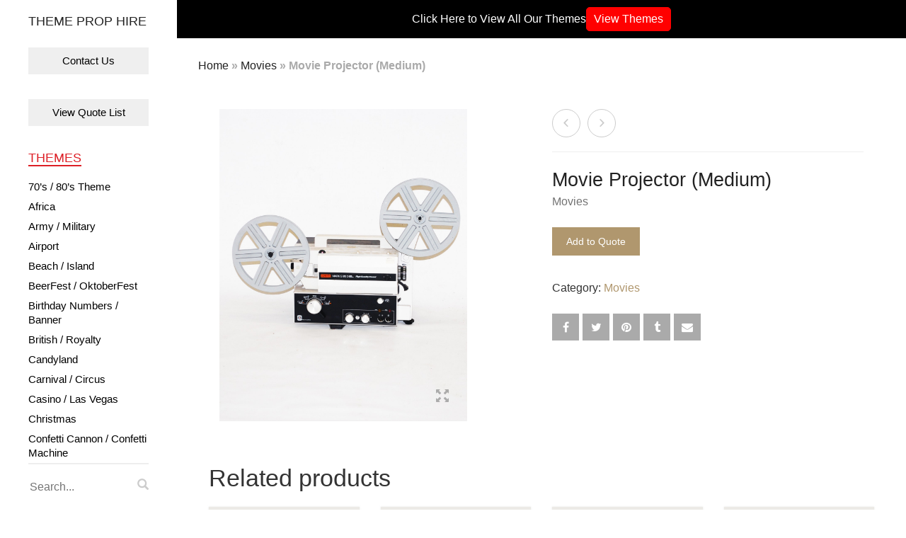

--- FILE ---
content_type: text/html; charset=UTF-8
request_url: https://themeprophire.co.za/product/movie-projector-medium/
body_size: 17495
content:
<!DOCTYPE html>
<html lang="en-ZA">
<head>
<meta charset="UTF-8">
<meta http-equiv="X-UA-Compatible" content="IE=edge"/>
<meta name="viewport" content="width=device-width, initial-scale=1, maximum-scale=2, user-scalable=yes">
<meta name='robots' content='index, follow, max-image-preview:large, max-snippet:-1, max-video-preview:-1'/>
<style>img:is([sizes="auto" i], [sizes^="auto," i]){contain-intrinsic-size:3000px 1500px}</style>
<script data-cfasync="false" data-pagespeed-no-defer>var gtm4wp_datalayer_name="dataLayer";
var dataLayer=dataLayer||[];</script>
<title>Movie Projector (Medium) - Theme Prop Hire</title>
<link rel="canonical" href="https://themeprophire.co.za/product/movie-projector-medium/"/>
<meta property="og:locale" content="en_US"/>
<meta property="og:type" content="article"/>
<meta property="og:title" content="Movie Projector (Medium) - Theme Prop Hire"/>
<meta property="og:url" content="https://themeprophire.co.za/product/movie-projector-medium/"/>
<meta property="og:site_name" content="Theme Prop Hire"/>
<meta property="article:publisher" content="https://www.facebook.com/themeprophire"/>
<meta property="article:modified_time" content="2025-04-24T09:29:31+00:00"/>
<meta property="og:image" content="https://themeprophire.co.za/wp-content/uploads/2015/04/13.MOVIE-PROJECTORMEDIUM.jpg"/>
<meta property="og:image:width" content="1192"/>
<meta property="og:image:height" content="1500"/>
<meta property="og:image:type" content="image/jpeg"/>
<script type="application/ld+json" class="yoast-schema-graph">{"@context":"https://schema.org","@graph":[{"@type":"WebPage","@id":"https://themeprophire.co.za/product/movie-projector-medium/","url":"https://themeprophire.co.za/product/movie-projector-medium/","name":"Movie Projector (Medium) - Theme Prop Hire","isPartOf":{"@id":"https://themeprophire.co.za/#website"},"primaryImageOfPage":{"@id":"https://themeprophire.co.za/product/movie-projector-medium/#primaryimage"},"image":{"@id":"https://themeprophire.co.za/product/movie-projector-medium/#primaryimage"},"thumbnailUrl":"https://themeprophire.co.za/wp-content/uploads/2015/04/13.MOVIE-PROJECTORMEDIUM.jpg","datePublished":"2015-04-22T11:25:12+00:00","dateModified":"2025-04-24T09:29:31+00:00","breadcrumb":{"@id":"https://themeprophire.co.za/product/movie-projector-medium/#breadcrumb"},"inLanguage":"en-ZA","potentialAction":[{"@type":"ReadAction","target":["https://themeprophire.co.za/product/movie-projector-medium/"]}]},{"@type":"ImageObject","inLanguage":"en-ZA","@id":"https://themeprophire.co.za/product/movie-projector-medium/#primaryimage","url":"https://themeprophire.co.za/wp-content/uploads/2015/04/13.MOVIE-PROJECTORMEDIUM.jpg","contentUrl":"https://themeprophire.co.za/wp-content/uploads/2015/04/13.MOVIE-PROJECTORMEDIUM.jpg","width":1192,"height":1500},{"@type":"BreadcrumbList","@id":"https://themeprophire.co.za/product/movie-projector-medium/#breadcrumb","itemListElement":[{"@type":"ListItem","position":1,"name":"Home","item":"https://themeprophire.co.za/"},{"@type":"ListItem","position":2,"name":"Products","item":"https://themeprophire.co.za/all-items/"},{"@type":"ListItem","position":3,"name":"Movie Projector (Medium)"}]},{"@type":"WebSite","@id":"https://themeprophire.co.za/#website","url":"https://themeprophire.co.za/","name":"Theme Prop Hire","description":"Hire props for your event! 1000s of different props to hire including birthday numbers, carnival, halloween, movies, pirate, western, wonderland and more.","potentialAction":[{"@type":"SearchAction","target":{"@type":"EntryPoint","urlTemplate":"https://themeprophire.co.za/?s={search_term_string}"},"query-input":{"@type":"PropertyValueSpecification","valueRequired":true,"valueName":"search_term_string"}}],"inLanguage":"en-ZA"}]}</script>
<link rel='dns-prefetch' href='//fonts.googleapis.com'/>
<link rel="alternate" type="application/rss+xml" title="Theme Prop Hire &raquo; Feed" href="https://themeprophire.co.za/feed/"/>
<link rel="alternate" type="application/rss+xml" title="Theme Prop Hire &raquo; Comments Feed" href="https://themeprophire.co.za/comments/feed/"/>
<style>.laborator-admin-bar-menu{position:relative !important;display:inline-block;width:16px !important;height:16px !important;background:url(https://themeprophire.co.za/wp-content/themes/oxygen/assets/images/laborator-icon.png) no-repeat 0px 0px !important;background-size:16px !important;margin-right:8px !important;top:3px !important;}
.rtl .laborator-admin-bar-menu{margin-left:8px !important;margin-right:0;}
#wp-admin-bar-laborator-options:hover .laborator-admin-bar-menu{background-position:0 -32px !important;}
.laborator-admin-bar-menu:before{display:none !important;}
#toplevel_page_laborator_options .wp-menu-image{background:url(https://themeprophire.co.za/wp-content/themes/oxygen/assets/images/laborator-icon.png) no-repeat 11px 8px !important;background-size:16px !important;}
#toplevel_page_laborator_options .wp-menu-image:before{display:none;}
#toplevel_page_laborator_options .wp-menu-image img{display:none;}
#toplevel_page_laborator_options:hover .wp-menu-image, #toplevel_page_laborator_options.wp-has-current-submenu .wp-menu-image{background-position:11px -24px !important;}</style>
<link rel="stylesheet" type="text/css" href="//themeprophire.co.za/wp-content/cache/wpfc-minified/g2mbitwt/bnftz.css" media="all"/>
<style id='classic-theme-styles-inline-css'>.wp-block-button__link{color:#fff;background-color:#32373c;border-radius:9999px;box-shadow:none;text-decoration:none;padding:calc(.667em + 2px) calc(1.333em + 2px);font-size:1.125em}.wp-block-file__button{background:#32373c;color:#fff;text-decoration:none}</style>
<style id='global-styles-inline-css'>:root{--wp--preset--aspect-ratio--square:1;--wp--preset--aspect-ratio--4-3:4/3;--wp--preset--aspect-ratio--3-4:3/4;--wp--preset--aspect-ratio--3-2:3/2;--wp--preset--aspect-ratio--2-3:2/3;--wp--preset--aspect-ratio--16-9:16/9;--wp--preset--aspect-ratio--9-16:9/16;--wp--preset--color--black:#000000;--wp--preset--color--cyan-bluish-gray:#abb8c3;--wp--preset--color--white:#ffffff;--wp--preset--color--pale-pink:#f78da7;--wp--preset--color--vivid-red:#cf2e2e;--wp--preset--color--luminous-vivid-orange:#ff6900;--wp--preset--color--luminous-vivid-amber:#fcb900;--wp--preset--color--light-green-cyan:#7bdcb5;--wp--preset--color--vivid-green-cyan:#00d084;--wp--preset--color--pale-cyan-blue:#8ed1fc;--wp--preset--color--vivid-cyan-blue:#0693e3;--wp--preset--color--vivid-purple:#9b51e0;--wp--preset--gradient--vivid-cyan-blue-to-vivid-purple:linear-gradient(135deg,rgba(6,147,227,1) 0%,rgb(155,81,224) 100%);--wp--preset--gradient--light-green-cyan-to-vivid-green-cyan:linear-gradient(135deg,rgb(122,220,180) 0%,rgb(0,208,130) 100%);--wp--preset--gradient--luminous-vivid-amber-to-luminous-vivid-orange:linear-gradient(135deg,rgba(252,185,0,1) 0%,rgba(255,105,0,1) 100%);--wp--preset--gradient--luminous-vivid-orange-to-vivid-red:linear-gradient(135deg,rgba(255,105,0,1) 0%,rgb(207,46,46) 100%);--wp--preset--gradient--very-light-gray-to-cyan-bluish-gray:linear-gradient(135deg,rgb(238,238,238) 0%,rgb(169,184,195) 100%);--wp--preset--gradient--cool-to-warm-spectrum:linear-gradient(135deg,rgb(74,234,220) 0%,rgb(151,120,209) 20%,rgb(207,42,186) 40%,rgb(238,44,130) 60%,rgb(251,105,98) 80%,rgb(254,248,76) 100%);--wp--preset--gradient--blush-light-purple:linear-gradient(135deg,rgb(255,206,236) 0%,rgb(152,150,240) 100%);--wp--preset--gradient--blush-bordeaux:linear-gradient(135deg,rgb(254,205,165) 0%,rgb(254,45,45) 50%,rgb(107,0,62) 100%);--wp--preset--gradient--luminous-dusk:linear-gradient(135deg,rgb(255,203,112) 0%,rgb(199,81,192) 50%,rgb(65,88,208) 100%);--wp--preset--gradient--pale-ocean:linear-gradient(135deg,rgb(255,245,203) 0%,rgb(182,227,212) 50%,rgb(51,167,181) 100%);--wp--preset--gradient--electric-grass:linear-gradient(135deg,rgb(202,248,128) 0%,rgb(113,206,126) 100%);--wp--preset--gradient--midnight:linear-gradient(135deg,rgb(2,3,129) 0%,rgb(40,116,252) 100%);--wp--preset--font-size--small:13px;--wp--preset--font-size--medium:20px;--wp--preset--font-size--large:36px;--wp--preset--font-size--x-large:42px;--wp--preset--spacing--20:0.44rem;--wp--preset--spacing--30:0.67rem;--wp--preset--spacing--40:1rem;--wp--preset--spacing--50:1.5rem;--wp--preset--spacing--60:2.25rem;--wp--preset--spacing--70:3.38rem;--wp--preset--spacing--80:5.06rem;--wp--preset--shadow--natural:6px 6px 9px rgba(0, 0, 0, 0.2);--wp--preset--shadow--deep:12px 12px 50px rgba(0, 0, 0, 0.4);--wp--preset--shadow--sharp:6px 6px 0px rgba(0, 0, 0, 0.2);--wp--preset--shadow--outlined:6px 6px 0px -3px rgba(255, 255, 255, 1), 6px 6px rgba(0, 0, 0, 1);--wp--preset--shadow--crisp:6px 6px 0px rgba(0, 0, 0, 1);}:where(.is-layout-flex){gap:0.5em;}:where(.is-layout-grid){gap:0.5em;}body .is-layout-flex{display:flex;}.is-layout-flex{flex-wrap:wrap;align-items:center;}.is-layout-flex > :is(*, div){margin:0;}body .is-layout-grid{display:grid;}.is-layout-grid > :is(*, div){margin:0;}:where(.wp-block-columns.is-layout-flex){gap:2em;}:where(.wp-block-columns.is-layout-grid){gap:2em;}:where(.wp-block-post-template.is-layout-flex){gap:1.25em;}:where(.wp-block-post-template.is-layout-grid){gap:1.25em;}.has-black-color{color:var(--wp--preset--color--black) !important;}.has-cyan-bluish-gray-color{color:var(--wp--preset--color--cyan-bluish-gray) !important;}.has-white-color{color:var(--wp--preset--color--white) !important;}.has-pale-pink-color{color:var(--wp--preset--color--pale-pink) !important;}.has-vivid-red-color{color:var(--wp--preset--color--vivid-red) !important;}.has-luminous-vivid-orange-color{color:var(--wp--preset--color--luminous-vivid-orange) !important;}.has-luminous-vivid-amber-color{color:var(--wp--preset--color--luminous-vivid-amber) !important;}.has-light-green-cyan-color{color:var(--wp--preset--color--light-green-cyan) !important;}.has-vivid-green-cyan-color{color:var(--wp--preset--color--vivid-green-cyan) !important;}.has-pale-cyan-blue-color{color:var(--wp--preset--color--pale-cyan-blue) !important;}.has-vivid-cyan-blue-color{color:var(--wp--preset--color--vivid-cyan-blue) !important;}.has-vivid-purple-color{color:var(--wp--preset--color--vivid-purple) !important;}.has-black-background-color{background-color:var(--wp--preset--color--black) !important;}.has-cyan-bluish-gray-background-color{background-color:var(--wp--preset--color--cyan-bluish-gray) !important;}.has-white-background-color{background-color:var(--wp--preset--color--white) !important;}.has-pale-pink-background-color{background-color:var(--wp--preset--color--pale-pink) !important;}.has-vivid-red-background-color{background-color:var(--wp--preset--color--vivid-red) !important;}.has-luminous-vivid-orange-background-color{background-color:var(--wp--preset--color--luminous-vivid-orange) !important;}.has-luminous-vivid-amber-background-color{background-color:var(--wp--preset--color--luminous-vivid-amber) !important;}.has-light-green-cyan-background-color{background-color:var(--wp--preset--color--light-green-cyan) !important;}.has-vivid-green-cyan-background-color{background-color:var(--wp--preset--color--vivid-green-cyan) !important;}.has-pale-cyan-blue-background-color{background-color:var(--wp--preset--color--pale-cyan-blue) !important;}.has-vivid-cyan-blue-background-color{background-color:var(--wp--preset--color--vivid-cyan-blue) !important;}.has-vivid-purple-background-color{background-color:var(--wp--preset--color--vivid-purple) !important;}.has-black-border-color{border-color:var(--wp--preset--color--black) !important;}.has-cyan-bluish-gray-border-color{border-color:var(--wp--preset--color--cyan-bluish-gray) !important;}.has-white-border-color{border-color:var(--wp--preset--color--white) !important;}.has-pale-pink-border-color{border-color:var(--wp--preset--color--pale-pink) !important;}.has-vivid-red-border-color{border-color:var(--wp--preset--color--vivid-red) !important;}.has-luminous-vivid-orange-border-color{border-color:var(--wp--preset--color--luminous-vivid-orange) !important;}.has-luminous-vivid-amber-border-color{border-color:var(--wp--preset--color--luminous-vivid-amber) !important;}.has-light-green-cyan-border-color{border-color:var(--wp--preset--color--light-green-cyan) !important;}.has-vivid-green-cyan-border-color{border-color:var(--wp--preset--color--vivid-green-cyan) !important;}.has-pale-cyan-blue-border-color{border-color:var(--wp--preset--color--pale-cyan-blue) !important;}.has-vivid-cyan-blue-border-color{border-color:var(--wp--preset--color--vivid-cyan-blue) !important;}.has-vivid-purple-border-color{border-color:var(--wp--preset--color--vivid-purple) !important;}.has-vivid-cyan-blue-to-vivid-purple-gradient-background{background:var(--wp--preset--gradient--vivid-cyan-blue-to-vivid-purple) !important;}.has-light-green-cyan-to-vivid-green-cyan-gradient-background{background:var(--wp--preset--gradient--light-green-cyan-to-vivid-green-cyan) !important;}.has-luminous-vivid-amber-to-luminous-vivid-orange-gradient-background{background:var(--wp--preset--gradient--luminous-vivid-amber-to-luminous-vivid-orange) !important;}.has-luminous-vivid-orange-to-vivid-red-gradient-background{background:var(--wp--preset--gradient--luminous-vivid-orange-to-vivid-red) !important;}.has-very-light-gray-to-cyan-bluish-gray-gradient-background{background:var(--wp--preset--gradient--very-light-gray-to-cyan-bluish-gray) !important;}.has-cool-to-warm-spectrum-gradient-background{background:var(--wp--preset--gradient--cool-to-warm-spectrum) !important;}.has-blush-light-purple-gradient-background{background:var(--wp--preset--gradient--blush-light-purple) !important;}.has-blush-bordeaux-gradient-background{background:var(--wp--preset--gradient--blush-bordeaux) !important;}.has-luminous-dusk-gradient-background{background:var(--wp--preset--gradient--luminous-dusk) !important;}.has-pale-ocean-gradient-background{background:var(--wp--preset--gradient--pale-ocean) !important;}.has-electric-grass-gradient-background{background:var(--wp--preset--gradient--electric-grass) !important;}.has-midnight-gradient-background{background:var(--wp--preset--gradient--midnight) !important;}.has-small-font-size{font-size:var(--wp--preset--font-size--small) !important;}.has-medium-font-size{font-size:var(--wp--preset--font-size--medium) !important;}.has-large-font-size{font-size:var(--wp--preset--font-size--large) !important;}.has-x-large-font-size{font-size:var(--wp--preset--font-size--x-large) !important;}:where(.wp-block-post-template.is-layout-flex){gap:1.25em;}:where(.wp-block-post-template.is-layout-grid){gap:1.25em;}:where(.wp-block-columns.is-layout-flex){gap:2em;}:where(.wp-block-columns.is-layout-grid){gap:2em;}:root :where(.wp-block-pullquote){font-size:1.5em;line-height:1.6;}</style>
<link rel="stylesheet" type="text/css" href="//themeprophire.co.za/wp-content/cache/wpfc-minified/1cdl0t1s/bng14.css" media="all"/>
<style id='woocommerce-inline-inline-css'>.woocommerce form .form-row .required{visibility:visible;}</style>
<style>form#motif-mwrq-form .actions{background:#dfdfdf;}
a.button.wc-backward{float:left;}
table#motif-mwrq-list thead tr th{background:#dfdfdf;color:black;}
ul.motif-mwrq-list img{display:inline-block;float:right;margin-left:4px;width:32px;height:auto;box-shadow:none;}
ul.motif-mwrq-list li{position:relative;padding-left:2em;position:relative;padding-top:0;padding-bottom:0px;}
ul.motif-mwrq-list a.motif-mwrq-item-remove.remove{position:absolute;top:0;left:0;}
ul.motif-mwrq-list li a{display:block;font-weight:700;}</style>
<style id='motif_frontend-inline-css'>.motif-mwrq-add-button.show a{color:#ffffff;background-color:#b0976e;}</style>
<link rel="stylesheet" type="text/css" href="//themeprophire.co.za/wp-content/cache/wpfc-minified/felszp01/bnfu2.css" media="all"/>
<style type="text/css">@font-face {font-family:Karla;font-style:normal;font-weight:400;src:url(/cf-fonts/s/karla/5.0.18/latin/400/normal.woff2);unicode-range:U+0000-00FF,U+0131,U+0152-0153,U+02BB-02BC,U+02C6,U+02DA,U+02DC,U+0304,U+0308,U+0329,U+2000-206F,U+2074,U+20AC,U+2122,U+2191,U+2193,U+2212,U+2215,U+FEFF,U+FFFD;font-display:swap;}@font-face {font-family:Karla;font-style:normal;font-weight:400;src:url(/cf-fonts/s/karla/5.0.18/latin-ext/400/normal.woff2);unicode-range:U+0100-02AF,U+0304,U+0308,U+0329,U+1E00-1E9F,U+1EF2-1EFF,U+2020,U+20A0-20AB,U+20AD-20CF,U+2113,U+2C60-2C7F,U+A720-A7FF;font-display:swap;}</style>
<style type="text/css">@font-face {font-family:Karla;font-style:normal;font-weight:400;src:url(/cf-fonts/s/karla/5.0.18/latin/400/normal.woff2);unicode-range:U+0000-00FF,U+0131,U+0152-0153,U+02BB-02BC,U+02C6,U+02DA,U+02DC,U+0304,U+0308,U+0329,U+2000-206F,U+2074,U+20AC,U+2122,U+2191,U+2193,U+2212,U+2215,U+FEFF,U+FFFD;font-display:swap;}@font-face {font-family:Karla;font-style:normal;font-weight:400;src:url(/cf-fonts/s/karla/5.0.18/latin-ext/400/normal.woff2);unicode-range:U+0100-02AF,U+0304,U+0308,U+0329,U+1E00-1E9F,U+1EF2-1EFF,U+2020,U+20A0-20AB,U+20AD-20CF,U+2113,U+2C60-2C7F,U+A720-A7FF;font-display:swap;}</style>
<style>.primary-font, body, p, .single-post #comments .comment-body .comment-content{font-family:"'Karla', sans-serif;", Helvetica, Arial, sans-serif;}
.heading-font, .dropdown, .select-wrapper .select-placeholder, .contact-store .address-content p, .nav, .navbar-blue, .top-first .left-widget, body h1, body h2, body h3, body h4, body h5, body h6, h1, h2, h3, h4, h5, h6, h7, a, label, th, .oswald, .banner .button_outer .button_inner .banner-content strong, nav.pagination .nav-links .page-numbers, footer.footer_widgets .widget_laborator_subscribe #subscribe_now, footer.footer_widgets .widget_search #searchsubmit, footer .footer_main .footer-nav ul li a, footer .footer_main .footer-columns, .header-cart .cart-items .no-items, .header-cart .cart-items .woocommerce-mini-cart__empty-message, .header-cart .cart-items .cart-item .details .price-quantity, .search-results-header .row .search-box input, .sidebar h3, .widget_recent_reviews .product_list_widget li .reviewer, .price_slider_wrapper .price_slider_amount .button, .widget_shopping_cart_content .buttons .button, .blog .blog-post .blog_content h2, .blog .blog-post .blog_content .post-meta .blog_date, .blog .single_post .post_img .loading, .blog .single_post .post_details .author_text, .blog .single_post .post-content h1, .blog .single_post .post-content h2, .blog .single_post .post-content h3, .blog .single_post .post-content h4, .blog .single_post .post-content h5, .blog .single_post .post-content blockquote, .blog .single_post .post-content blockquote p, .blog .single_post .post-content blockquote cite, .single-post #comments h3, .single-post #comments .comment-body--details, .single-post .comment-reply-title, .ribbon .ribbon-content, .btn, .tooltip, .price, .amount, .cart-sub-total, .page-container .wpb_content_element blockquote strong, .page-container .lab_wpb_products_carousel.products-hidden .products-loading .loader strong, .page-container .lab_wpb_blog_posts .blog-posts .blog-post .post .date, .page-container .vc_separator.double-bordered-thick h4, .page-container .vc_separator.double-bordered-thin h4, .page-container .vc_separator.double-bordered h4, .page-container .vc_separator.one-line-border h4, .lab_wpb_banner_2 .title, .lab_wpb_testimonials .testimonials-inner .testimonial-entry .testimonial-blockquote, .woocommerce .woocommerce-products-header .small-title, .woocommerce .woocommerce-result-count, .woocommerce .products .type-product .adding-to-cart .loader strong, .woocommerce .products .type-cross-sells, .woocommerce .shop-categories .product-category .woocommerce-loop-category__title span, .woocommerce.single-product .woocommerce-tabs .tabs > li a, .woocommerce.single-product .woocommerce-tabs .description-tab h1, .woocommerce.single-product .woocommerce-tabs .description-tab h2, .woocommerce.single-product .woocommerce-tabs .description-tab h3, .woocommerce.single-product .woocommerce-tabs .description-tab h4, .woocommerce.single-product .woocommerce-tabs .description-tab h5, .woocommerce.single-product .woocommerce-tabs .description-tab blockquote, .woocommerce.single-product .woocommerce-tabs .description-tab blockquote p, .woocommerce.single-product .woocommerce-tabs .description-tab blockquote cite, .woocommerce.single-product .woocommerce-Reviews .woocommerce-Reviews-title, .woocommerce.single-product .woocommerce-Reviews .commentlist .comment_container .meta, .woocommerce.single-product #review_form .comment-reply-title, .woocommerce .summary .product_meta, .woocommerce .summary .price, .woocommerce .summary .stock, .woocommerce .quantity input.qty, .woocommerce .cart-wrapper .cart-collaterals h2, .woocommerce .cart-wrapper .cart-collaterals .cart-coupon .coupon .button, .woocommerce .cart_totals .shop_table td, .woocommerce .cart_totals .shop_table th, .woocommerce .shop_table.cart .cart_item, .woocommerce .shop_table.woocommerce-checkout-review-order-table td, .woocommerce .shop_table.woocommerce-checkout-review-order-table th, .woocommerce .shop_table.order_details td, .woocommerce .shop_table.order_details th, .woocommerce .shop_table.woocommerce-orders-table tr, .woocommerce .shipping-calculator-container .shipping-calculator-form .button, .woocommerce form.woocommerce-checkout #place_order, .woocommerce .section-title, .woocommerce-order-received .woocommerce-order .woocommerce-order-overview li, .woocommerce-account .account-wrapper .woocommerce-MyAccount-navigation ul, .woocommerce-notice, .lab_wpb_lookbook_carousel .lookbook-carousel .product-item .lookbook-hover-info .lookbook-inner-content .title, .lab_wpb_lookbook_carousel .lookbook-carousel .product-item .lookbook-hover-info .lookbook-inner-content .price-and-add-to-cart .price > .amount, .lab_wpb_lookbook_carousel .lookbook-carousel .product-item .lookbook-hover-info .lookbook-inner-content .price-and-add-to-cart .price ins, .woocommerce .login-form-wrapper h2, .woocommerce form.woocommerce-checkout #order_review_heading, .woocommerce form.woocommerce-checkout .woocommerce-billing-fields h3, .woocommerce form.woocommerce-checkout .woocommerce-shipping-fields h3, .woocommerce form.woocommerce-checkout .checkout-payment-method-title h3, .woocommerce .addresses .woocommerce-column__title, .woocommerce .addresses .title h3, .woocommerce #customer_login.col2-set .woocommerce-column__title, .woocommerce #customer_login.col2-set .title h3, .woocommerce #customer_login.col2-set h2, .woocommerce-order-received .woocommerce-order .bacs-wrapper .wc-bacs-bank-details-heading, .woocommerce-order-received .woocommerce-order .bacs-wrapper .wc-bacs-bank-details-account-name, .woocommerce-order-received .woocommerce-order .woocommerce-order-details .woocommerce-order-details__title, .woocommerce-account .woocommerce-order-details .woocommerce-order-details__title, .woocommerce-account .woocommerce-EditAccountForm fieldset legend, .woocommerce-order-pay #order_review h1, .woocommerce-order-pay #order_review .checkout-payment-method-title h3, .woocommerce-edit-address .woocommerce-MyAccount-content form > h3, .woocommerce-info, .woocommerce-message, .woocommerce-error{font-family:"'Karla', sans-serif;", Helvetica, Arial, sans-serif;}
.to-uppercase, .dropdown .dropdown-toggle, .button-tiny, .select-wrapper .select-placeholder, .widget .widget-title h1, .widget .widget-item .cart_top_detail h4, .main-sidebar ul.nav a, .top-first, .oxygen-top-menu > .wrapper > .top-menu > .main .tl-header .sec-nav .sec-nav-menu > li a, .oxygen-top-menu > .wrapper > .main-menu-top > .main .main-menu-env .nav > li > a, .oxygen-top-menu > .wrapper > .main-menu-top > .main .main-menu-env .nav > li .sub-menu > li > a, .oxygen-top-menu > .wrapper > .top-menu-centered > .main .navs .main-menu-env .nav > li > a, .oxygen-top-menu > .wrapper > .top-menu-centered > .main .navs .main-menu-env .nav > li .sub-menu > li > a, .oxygen-top-menu > .wrapper > .top-menu-centered > .main .navs .sec-nav-menu > li a, .capital, .block-pad h1, .block-pad h2, .block-pad h3, .block-pad h4, .block-pad h5, .block-pad h6, .block-pad h1, .twleve, .banner .button_outer .button_inner .banner-content strong, .btn.btn-mini, .btn-group.open .btn-grey li a, .fluid-dark-button, .alert h2, .alert h3, .alert h4, .alert h5, .alert a.alert-link, label, .form-elements .contact-form-submit .contact-send, .feature-tab.feature-tab-type-1 .title, .feature-tab.feature-tab-type-2 .title, .slider_wrapper h5, ul.pagination li a, ul.page-numbers li a, ul.pagination li span, ul.page-numbers li span, nav.pagination .nav-links .next, nav.pagination .nav-links .prev, footer.footer_widgets .col h1, footer.footer_widgets .tagcloud a, footer.footer_widgets ul, footer.footer_widgets h3, footer.footer_widgets h4, footer.footer_widgets .col h2, footer.footer_widgets .widget_laborator_subscribe #subscribe_now.btn-mini, footer.footer_widgets .widget_search #searchsubmit.btn-mini, footer .footer_main .footer-nav ul li a, footer .footer_main .footer-columns, .header-cart .cart-items .no-items, .header-cart .cart-items .woocommerce-mini-cart__empty-message, .header-cart .cart-items .cart-item .details .title, .header-cart .btn-block, .header-cart .cart-sub-total, .search-results-header .row .results-text, .search-results-header .row .search-box input, body .search-results .search-entry .title, .sidebar h3, .sidebar ul li, .widget_tag_cloud .tagcloud a, .widget_product_tag_cloud .tagcloud a, .price_slider_wrapper .price_slider_amount .button, .price_slider_wrapper .price_slider_amount .button.btn-mini, .product_list_widget li a, .widget_shopping_cart_content .total, .widget_shopping_cart_content .buttons .button, .widget_shopping_cart_content .buttons .button.btn-mini, .widget_rss ul li .rss-date, .widget_calendar #wp-calendar caption, .widget_calendar #wp-calendar #prev, .widget_calendar #wp-calendar #next, .blog .blog-post .blog-img.hover-effect a .hover em, .blog .blog-post .blog_content h2, .blog .blog-post .blog_content h3, .blog .blog-post .blog_content .post-meta .blog_date, .blog .blog-post .blog_content .post-meta .comment_text, .blog .single_post .post_img .loading, .blog .single_post .post_details > h1, .blog .single_post .post_details > h3, .blog .single_post .post_details .author_text, .blog .single_post .post-content h1, .blog .single_post .post-content h2, .blog .single_post .post-content h3, .blog .single_post .post-content h4, .blog .single_post .post-content h5, .share-post h3, .single-post #comments h3, .single-post #comments .comment-body .comment-author, .single-post #comments .comment-body .comment-metadata, .single-post #comments .page-numbers, .single-post .comment-reply-title, .single-post .comment-respond .comment-form .form-submit .submit, .ribbon .ribbon-content, .tooltip, .not-found .center div h2, .not-found .center div a, .toggle-info-blocks, .page-container .wpb_text_column h1, .page-container .wpb_text_column h2, .page-container .wpb_text_column h3, .page-container .wpb_text_column h4, .page-container .wpb_text_column h5, .page-container .wpb_text_column h6, .page-container .wpb_tabs.wpb_content_element .wpb_tour_tabs_wrapper .wpb_tabs_nav li a, .page-container .vc_tta-tabs.vc_tta-style-theme-styled .vc_tta-tabs-list li a, .page-container .wpb_accordion.wpb_content_element .wpb_accordion_wrapper .wpb_accordion_section .wpb_accordion_header, .page-container .vc_tta-accordion.vc_tta-style-theme-styled .vc_tta-panel .vc_tta-panel-heading, .page-container .wpb_content_element blockquote strong, .page-container .lab_wpb_banner .banner-call-button a, .page-container .lab_wpb_blog_posts .blog-posts .blog-post .image a .hover-readmore, .page-container .lab_wpb_blog_posts .blog-posts .blog-post .post h3, .page-container .lab_wpb_blog_posts .blog-posts .blog-post .post .date, .page-container .lab_wpb_blog_posts .more-link .btn, .page-container .vc_separator.double-bordered-thick h4, .page-container .vc_separator.double-bordered-thin h4, .page-container .vc_separator.double-bordered h4, .page-container .vc_separator.one-line-border h4, .lab_wpb_banner_2 .title, .woocommerce .woocommerce-products-header, .woocommerce .woocommerce-result-count, .woocommerce .products .type-product .product-images .quick-view a, .woocommerce .products .type-product .product-description, .woocommerce .products .type-cross-sells .product-details .product-title, .woocommerce .products .type-cross-sells .product-add-to-cart .button, .woocommerce .shop-categories .product-category .woocommerce-loop-category__title span, .woocommerce.single-product .woocommerce-tabs .tabs > li a, .woocommerce.single-product .woocommerce-tabs .tab-title, .woocommerce.single-product .woocommerce-tabs .description-tab h1, .woocommerce.single-product .woocommerce-tabs .description-tab h2, .woocommerce.single-product .woocommerce-tabs .description-tab h3, .woocommerce.single-product .woocommerce-tabs .description-tab h4, .woocommerce.single-product .woocommerce-tabs .description-tab h5, .woocommerce.single-product .woocommerce-Reviews .woocommerce-Reviews-title, .woocommerce.single-product .woocommerce-Reviews .commentlist .comment_container .meta, .woocommerce.single-product #review_form .comment-reply-title, .woocommerce.single-product #review_form .comment-form .submit, .woocommerce .summary .product_title, .woocommerce .summary .product_title + .posted_in, .woocommerce .summary .product_meta, .woocommerce .summary .stock, .woocommerce .summary .variations_form .variations .reset_variations, .woocommerce .up, .woocommerce .cart-wrapper .cart-collaterals h2, .woocommerce .cart-wrapper .cart-collaterals .cart-update-buttons .button, .woocommerce .cart-wrapper .cart-collaterals .cart-coupon .coupon .button, .woocommerce .shop_table.cart thead, .woocommerce .shop_table.cart .product-name > a, .woocommerce .shop_table.woocommerce-checkout-review-order-table thead, .woocommerce .shop_table.order_details thead tr, .woocommerce .shop_table.woocommerce-orders-table tr, .woocommerce .shop_table.wishlist_table tbody tr .product-stock-status span, .woocommerce .shipping-calculator-container .shipping-calculator-form .button, .woocommerce form.woocommerce-checkout #place_order, .woocommerce .addresses .edit, .woocommerce .section-title, .woocommerce-account .account-title, .woocommerce-account .account-wrapper .woocommerce-MyAccount-navigation ul, .woocommerce-account .woocommerce-pagination--without-numbers .button, .product-quickview .view-product, .woocommerce-notice .button, #yith-wcwl-form .wishlist-title h2, .loader strong, .lab_wpb_lookbook_carousel .lookbook-header h2, .lab_wpb_lookbook_carousel .lookbook-carousel .product-item .lookbook-hover-info .lookbook-inner-content .posted_in, .lab_wpb_lookbook_carousel .lookbook-carousel .product-item .lookbook-hover-info .lookbook-inner-content .title, .lab_wpb_lookbook_carousel .lookbook-carousel .product-item .lookbook-hover-info .lookbook-inner-content .price-and-add-to-cart .add-to-cart-btn, .mobile-menu .nav > li > a, .mobile-menu .nav ul > li > a, .mobile-menu .cart-items, .woocommerce form.woocommerce-checkout #order_review_heading, .woocommerce form.woocommerce-checkout .woocommerce-billing-fields h3, .woocommerce form.woocommerce-checkout .woocommerce-shipping-fields h3, .woocommerce form.woocommerce-checkout .checkout-payment-method-title h3, .woocommerce .addresses .woocommerce-column__title, .woocommerce .addresses .title h3, .woocommerce #customer_login.col2-set .woocommerce-column__title, .woocommerce #customer_login.col2-set .title h3, .woocommerce #customer_login.col2-set h2, .woocommerce-order-received .woocommerce-order .bacs-wrapper .wc-bacs-bank-details-heading, .woocommerce-order-received .woocommerce-order .bacs-wrapper .wc-bacs-bank-details-account-name, .woocommerce-order-received .woocommerce-order .woocommerce-order-details .woocommerce-order-details__title, .woocommerce-account .woocommerce-order-details .woocommerce-order-details__title, .woocommerce-account .woocommerce-EditAccountForm fieldset legend, .woocommerce-order-pay #order_review h1, .woocommerce-order-pay #order_review .checkout-payment-method-title h3, .woocommerce-edit-address .woocommerce-MyAccount-content form > h3, .woocommerce-info .button, .woocommerce-message .button, .woocommerce-error .button{text-transform:none;}
.paragraph-font-size, p, .select-wrapper .select-placeholder, .main-sidebar ul.nav .sub-menu li > a, .top-first .breadcrumbs, .top-first .breadcrumbs > span:last-child, .oxygen-top-menu > .wrapper > .top-menu > .main .tl-header .sec-nav .sec-nav-menu > li a, .oxygen-top-menu > .wrapper > .main-menu-top > .main .main-menu-env .nav > li > a, .oxygen-top-menu > .wrapper > .main-menu-top > .main .main-menu-env .nav > li .sub-menu > li > a, .oxygen-top-menu > .wrapper > .main-menu-top > .main .main-menu-env .nav > li.has-sub > a:after, .oxygen-top-menu > .wrapper > .main-menu-top > .main .main-menu-env .nav > li.menu-item-has-children > a:after, .oxygen-top-menu > .wrapper > .top-menu-centered > .main .navs .main-menu-env .nav > li > a, .oxygen-top-menu > .wrapper > .top-menu-centered > .main .navs .main-menu-env .nav > li .sub-menu > li > a, .oxygen-top-menu > .wrapper > .top-menu-centered > .main .navs .main-menu-env .nav > li.has-sub > a:after, .oxygen-top-menu > .wrapper > .top-menu-centered > .main .navs .main-menu-env .nav > li.menu-item-has-children > a:after, .oxygen-top-menu > .wrapper > .top-menu-centered > .main .navs .sec-nav-menu > li a, .accordion .accordion-body, .drop-down .form-dropdown li a, .feature-tab.feature-tab-type-1 .description, .feature-tab.feature-tab-type-2 .description, footer.footer_widgets p, body .search-results .search-entry .title, .widget_recent_comments .recentcomments, .widget_recent_comments .recentcomments a, .widget_recent_comments .recentcomments a.url, .widget_text .textwidget, .widget_shopping_cart_content .total .amount, .widget_rss ul li .rssSummary, .blog .blog-post .blog_content p, .blog .blog-post .blog_content .post-meta, .blog .single_post .post_details, .blog .single_post .post_details > h3, .blog .single_post .post_details .author_about, .page-container .wpb_tabs.wpb_content_element .wpb_tour_tabs_wrapper .wpb_tabs_nav li a, .page-container .vc_tta-tabs.vc_tta-style-theme-styled .vc_tta-tabs-list li a, .page-container .wpb_accordion.wpb_content_element .wpb_accordion_wrapper .wpb_accordion_section .wpb_accordion_header, .page-container .wpb_alert, .page-container .wpb_content_element blockquote, .page-container .lab_wpb_blog_posts .blog-posts .blog-post .post .content p, .woocommerce .summary .stock, .woocommerce .summary .variations_form .variations .label label, .woocommerce .summary .group_table .woocommerce-grouped-product-list-item__price del, .woocommerce .summary .group_table .woocommerce-grouped-product-list-item__price del .amount, .woocommerce .quantity input.qty, .loader strong, .lab_wpb_lookbook_carousel .lookbook-carousel .product-item .lookbook-hover-info .lookbook-inner-content .posted_in, .mobile-menu .cart-items span{font-size:14px;}</style>	
<link rel="https://api.w.org/" href="https://themeprophire.co.za/wp-json/"/><link rel="alternate" title="JSON" type="application/json" href="https://themeprophire.co.za/wp-json/wp/v2/product/2556"/><link rel="EditURI" type="application/rsd+xml" title="RSD" href="https://themeprophire.co.za/xmlrpc.php?rsd"/>
<link rel='shortlink' href='https://themeprophire.co.za/?p=2556'/>
<link rel="alternate" title="oEmbed (JSON)" type="application/json+oembed" href="https://themeprophire.co.za/wp-json/oembed/1.0/embed?url=https%3A%2F%2Fthemeprophire.co.za%2Fproduct%2Fmovie-projector-medium%2F"/>
<link rel="alternate" title="oEmbed (XML)" type="text/xml+oembed" href="https://themeprophire.co.za/wp-json/oembed/1.0/embed?url=https%3A%2F%2Fthemeprophire.co.za%2Fproduct%2Fmovie-projector-medium%2F&#038;format=xml"/>
<script data-cfasync="false" data-pagespeed-no-defer>var dataLayer_content={"pagePostType":"product","pagePostType2":"single-product","pagePostAuthor":"Larry"};
dataLayer.push(dataLayer_content);</script>
<script data-cfasync="false" data-pagespeed-no-defer>console.warn&&console.warn("[GTM4WP] Google Tag Manager container code placement set to OFF !!!");
console.warn&&console.warn("[GTM4WP] Data layer codes are active but GTM container must be loaded using custom coding !!!");</script>
<style id="theme-custom-css">.category-wrapper img{display:none;}.woocommerce .products.columns-2 .product-category{max-width:20%;}.product-category.product a{background:#b0976e;color:#fff;}.product-category.product a:hover{background:#efefef;color:#000;}.page-id-30 h2.woocommerce-loop-category__title:hover{background:#efefef;}h2.woocommerce-loop-category__title span.title.wow.flipInX:hover{color:#000000 !important;}h2.woocommerce-loop-category__title span.title.wow.flipInX{font-size:16px !important;border:none;}.page-id-30 h2.woocommerce-loop-category__title{width:180px;padding:10px;line-height:15px;text-align:center;}.brand-logo .textual{white-space:normal;}#menu-new-tph-menu-2 li.menu-item{line-height:20px;}li.menu-text.menu-item a{cursor:default;color:#dd1f26;text-transform:uppercase;border-bottom:2px solid #dd1f26;display:inline-block;font-size:18px;margin-bottom:15px;padding:0;}li.menu-text.menu-item a:hover{color:#dd1f26 !important;text-decoration:none;}@media screen and (max-width:991px){li.menu-text.menu-item a {display: block;padding: 12px 15px;margin-bottom: 0;}}#product-4382 .product-gallery.zoom.lightbox{display:none;}#product-4381 .product-gallery.zoom.lightbox{display:none;}.lab_wpb_banner_2 .centered{background:#FFF;color:#222;}.lab_wpb_banner_2 .centered span{color:#222 !important;}.lab_wpb_banner_2 .centered .line-bottom{color:#777 !important;text-transform:uppercase;margin-top:5px;font-size:12px !important;}.lab_wpb_banner_2.banner-type-2 .title .divider{display:none;}.home.oxygen-top-menu > .wrapper > .top-menu.main-menu-top{background:#F8F6F7;}.oxygen-top-menu>.wrapper>.top-menu.main-menu-top .main-menu-env>.nav>li.has-sub:hover>a{background:#FFF;}.shop .items .item-wrapper .item .description .divider{margin-bottom:20px;width:20px;}.shop .items .item-wrapper .item .description .title{font-size:18px;}.laborator-woocommerce .product-single .white-row{border-left:none;}.shop .items .item-wrapper .item .description{padding-top:30px;}.shop .items .item-wrapper .item .description .type{text-transform:uppercase !important;}.summary.entry-summary{padding-left:20px;}.blog .blog-post .blog_content{padding-left:40px !important;}.page-container .lab_wpb_blog_posts .blog-posts .blog-post.block-image .image, .page-container .lab_wpb_blog_posts .blog-posts .blog-post.block-image .post{padding:0px;margin-bottom:30px;border:none;}.laborator-woocommerce .product-single .entry-summary .product-top-nav{display:none;}.page-container .lab_wpb_blog_posts .blog-posts .blog-post.block-image .post{padding:0 20px;}.banner{padding:0px;}span.price{text-decoration:none;}.shop_sidebar .sidebar{padding:0px;}.lab_wpb_testimonials{padding:0px;}.summary.entry-summary{padding-top:30px;padding-left:40px;}.laborator-woocommerce .product-single .product-left-info .product-images .thumbnails .product-thumb span{border:none;}.blog .blog-post .blog_content h2 a{text-transform:uppercase;}.blog .blog-post .blog_content .post-meta{padding:15px;background:rgba(238, 238, 238, 0.33);border:none;}.blog .single_post .post_details>h1{font-size:27px;}.block-pad{padding:30px 0;}.white-block.block-pad.contact-store{padding:30px;}.copyright_text{margin-bottom:40px;}footer .footer_main .footer-nav ul{margin-top:20px;}footer .footer_main .footer-nav ul li a{text-transform:uppercase;}.laborator-woocommerce .checkout-block-padd{background:#EEE !important;}.share-post .share-post-links a, .page-container .wpb_tabs.wpb_content_element .wpb_tour_tabs_wrapper .wpb_tab, .page-container .wpb_tabs.wpb_content_element .wpb_tour_tabs_wrapper .wpb_tabs_nav li.ui-state-active{background:#EEE;}.search-results-header .row{padding:30px 0;}.laborator-woocommerce .myaccount-env .col-md-12>h2, .laborator-woocommerce .myaccount-env .col-md-12>h2+p{background:#EEE;}.cart-env .cart-totals, .cart-env .cart-item-row{background:#FAFAFA;}footer.footer_widgets ul li a:hover{color:#b0976d;}.shop div.cart_totals table .order-total td{color:#b0976d;}.laborator-woocommerce .product-single .woocommerce-tabs #reviews #review_form form{background:#FFF;}.widget_product_search input[type=submit], .widget_search input[type=submit]{background:#B0976D;}.widget_product_search input[type=submit]:hover, .widget_search input[type=submit]:hover{background:#a58b60;}.price_slider_wrapper .price_slider_amount .button:hover{background:#a58b60;}.borderless .button_outer{border:none;}.footer_main .col-md-12, .footer_main .col-sm-12,.footer_main .col-sm-6{padding:0px;}.laborator-woocommerce .product-single .product-left-info .product-images #main-image-slider .owl-wrapper-outer{border:none;}.oxygen-top-menu>.wrapper>.main .laborator-woocommerce .product-single .white-row{padding-left:0px;padding-right:0px;}.oxygen-top-menu>.wrapper>.main .laborator-woocommerce .product-single .white-row .col-sm-6{padding-left:0px;}.laborator-woocommerce .product-single .woocommerce-tabs{margin-left:-15px;border:none;}.laborator-woocommerce .product-single .entry-summary div[itemprop=description] p{font-size:14px;}.laborator-woocommerce .product-single .woocommerce-tabs .description-tab>p:last-child{font-size:14px;}.shop_sidebar .sidebar ul li a{font-size:14px;}.page-container .lab_wpb_blog_posts .blog-posts .blog-post .image a .hover-overlay{background:rgba(255,255,255,0.75);}.page-container .lab_wpb_blog_posts .blog-posts .blog-post .image a .hover-readmore{color:#222;text-transform:uppercase;font-size:12px;}.blog .blog-post .blog-img.hover-effect a .hover{background:rgba(255,255,255,0.75);}.blog .blog-post .blog-img.hover-effect a .hover:after{color:#FFF;}a:hover, a:focus{color:#B0976D;}.blog .blog-post .blog-img.hover-effect a .hover em{color:#222;text-transform:uppercase;font-size:12px;}.blog .blog-post .blog-img.hover-effect a .hover:after{border-color:rgba(255,255,255,0.7);}.laborator-woocommerce #wl-wrapper .wishlist_table tbody tr td{border-bottom:1px solid #eee;}.laborator-woocommerce #wl-wrapper .my-lists-table thead tr td, .laborator-woocommerce #wl-wrapper .my-lists-table thead tr th{font-size:14px;}.woocommerce table.wishlist_table{font-size:14px;}.laborator-woocommerce .product-single .entry-summary .share-product li a{background:#ccc;}.laborator-woocommerce .form-row.terms{padding:5px 0px;}.cart-env .coupon input[name=coupon_code]{background:#F4F4F4;}.lab_wpb_lookbook_carousel .lookbook-carousel .product-item:hover .lookbook-hover-info{background:rgba(255,255,255,0.7) !important;color:#333 !important;}.lab_wpb_lookbook_carousel .lookbook-carousel .product-item .lookbook-hover-info .lookbook-inner-content a{color:#333 !important;}.lab_wpb_lookbook_carousel .lookbook-carousel .product-item .lookbook-hover-info .lookbook-inner-content .price-and-add-to-cart .price{color:#333;}.lab_wpb_lookbook_carousel .lookbook-carousel .product-item .lookbook-hover-info .lookbook-inner-content .divider{background:#333;}footer .footer_main .payment-methods li .payment-slide .hover-img, footer .footer_main .payment-methods li .payment-slide .normal-img{height:24px;}.btn-group > .btn:first-child{background:#f0f0f0;}.cart-items .cart-item .price{font-size:15px !important;}@media screen and (max-width:1410px){.woocommerce .products.columns-2 .product-category {    max-width: 25%;}}@media screen and (max-width:767px){.summary.entry-summary{padding-left:0px !important;}.woocommerce .products.columns-2 .product-category {    max-width: 50%;}}.logo-element.textual{font-size:18px;}@font-face{font-display:swap;font-family:'Karla';font-style:normal;font-weight:400;src:url('../fonts/karla-v31-latin-regular.woff2') format('woff2');}@font-face{font-display:swap;font-family:'Karla';font-style:italic;font-weight:400;src:url('../fonts/karla-v31-latin-italic.woff2') format('woff2');}@font-face{font-display:swap;font-family:'Karla';font-style:normal;font-weight:700;src:url('../fonts/karla-v31-latin-700.woff2') format('woff2');}.Contact-Us-Button,.Mobile-contact-Us{background:#efefef !important;padding:5px;text-align:center;margin-bottom:35px;list-style:none;}.Mobile-contact-Us{padding:10px;}.Contact-Us-Button:hover,.Mobile-contact-Us:hover{background:#b0976e !important;}.Contact-Us-Button a,.Mobile-contact-Us a{color:#000 !important;}.Contact-Us-Button a:hover,.Mobile-contact-Us a:hover{color:#fff !important;}@media screen and (min-width:992px){    .Mobile-contact-Us {        display: none;    }}@media screen and (max-width:991px){    .Contact-Us-Button{display:none !important;}
.Mobile-contact-Us {        display: block !important;     }}.Quote-Us-Button{background:#b0976e !important;padding:5px;text-align:center;margin-bottom:35px;}.Quote-Us-Button:hover{background:#efefef !important;}.Quote-Us-Button a{color:#fff !important;}.Quote-Us-Button a:hover{color:#000 !important;}.archive.woocommerce .products .type-product .product-images{max-height:300px;}.nf-field-label .nf-label-span, .nf-field-label label{font-weight:400 !important;margin-top:25px !important;}#elex-rqst-float-minicart-icon{background:#b0976e;color:#fff;margin-bottom:20px;max-width:300px !important;}position-absolute.top-0.start-100.translate-middle.badge.rounded-pill{background-color:black !important;}.slick-slide{max-width:350px;}.product-thumbnails.slick-initialized.slick-slider{display:none;}.woocommerce.single-product .single-product-wrapper .product-gallery, .woocommerce.single-product .single-product-wrapper .summary, .woocommerce.single-product .single-product-wrapper .woocommerce-product-gallery{flex:0 0 50%;max-width:30%;}.banner-top{margin-bottom:20px}@media screen and (min-width:769px){  .woocommerce .myaccount-login-wrapper.registration-allowed .col2-set .col-2 {    border-left: 2px solid #eee;  }}@media screen and (min-width:769px){  .woocommerce .myaccount-login-wrapper.registration-allowed .col2-set .col-1 {    border-right: 0px solid #eee;  }}.w2w-home-title .title{font-size:16px !important;}@media(max-width:768px){  .w2w-home-title .vc_col-sm-2 {    width: 50%;  }}@media(max-width:500px){  .w2w-home-title .vc_col-sm-2{width:100%;}
.banner-top {  height: 75px !important;  font-size: 12px !important;}}@media(min-width:768px){  .w2w-home-title .vc_col-sm-2 {    width: 25%;  }}</style>	<noscript><style>.woocommerce-product-gallery{opacity:1 !important;}</style></noscript>
<style>.recentcomments a{display:inline !important;padding:0 !important;margin:0 !important;}</style><meta name="generator" content="Powered by WPBakery Page Builder - drag and drop page builder for WordPress."/>
<link rel="icon" href="https://themeprophire.co.za/wp-content/uploads/2015/09/cropped-logo-1-32x32.png" sizes="32x32"/>
<link rel="icon" href="https://themeprophire.co.za/wp-content/uploads/2015/09/cropped-logo-1-192x192.png" sizes="192x192"/>
<link rel="apple-touch-icon" href="https://themeprophire.co.za/wp-content/uploads/2015/09/cropped-logo-1-180x180.png"/>
<meta name="msapplication-TileImage" content="https://themeprophire.co.za/wp-content/uploads/2015/09/cropped-logo-1-270x270.png"/>
<style id="wp-custom-css">.custom-footer-text{text-align:center !important;margin-top:30px !important;}
.custom-footer-text h4{margin-top:15px !important;padding:7px;}
.custom-footer-text p{font-weight:bold;margin-bottom:0;}
.term-description p{margin-bottom:0;}
.term-description .contact-us-button-home{text-align:center;color:#ffffff;padding:7px;margin:20px 0 0 0 !important;max-width:110px;width:100%;}
.term-description p span{font-weight:bold !important;}
@media screen and (max-width:1340px){
.woocommerce.single-product .single-product-wrapper .product-gallery, .woocommerce.single-product .single-product-wrapper .summary, .woocommerce.single-product .single-product-wrapper .woocommerce-product-gallery{max-width:50% !important;}
}
@media screen and (max-width:768px){
.woocommerce.single-product .single-product-wrapper .product-gallery, .woocommerce.single-product .single-product-wrapper .summary, .woocommerce.single-product .single-product-wrapper .woocommerce-product-gallery{max-width:100% !important;}
.single-product-wrapper{display:block !important;}
.product-gallery.zoom.lightbox{width:100% !important;max-width:100% !important;flex:0 0 auto !important;}
.summary.entry-summary{width:100% !important;max-width:100% !important;margin-top:20px;}
.product .add-to-quote{margin-top:10px;}
}</style>
<noscript><style>.wpb_animate_when_almost_visible{opacity:1;}</style></noscript>
</head>
<body class="wp-singular product-template-default single single-product postid-2556 wp-theme-oxygen wp-child-theme-oxygen-child theme-oxygen woocommerce woocommerce-page woocommerce-no-js wpb-js-composer js-comp-ver-8.7.2 vc_responsive oxygen-sidebar-menu ht-1 sticky-menu cart-ribbon-hidden woocommerce-catalog-mode">
<div class="wrapper">
<div class="top-themes-banner">
<div class="top-themes-banner__inner"> <span class="top-themes-banner__text">Click Here to View All Our Themes</span> <a class="top-themes-banner__button" href="https://themeprophire.co.za/all-items">View Themes</a></div></div><div class="main-sidebar has-search">
<div class="sidebar-inner">
<div class="logo">
<div class="logo-entry"> <a href="https://themeprophire.co.za"> <span class="brand-logo"><span class="logo-element textual">THEME PROP HIRE</span></span> </a></div><div class="mobile-menu-link"> <a href="#"> <i class="glyphicon glyphicon-align-justify"></i> </a></div></div><div class="mobile-menu hidden">
<form action="https://themeprophire.co.za" method="get" class="search-form"
enctype="application/x-www-form-urlencoded">
<a href="#">
<span class="glyphicon glyphicon-search"></span>
</a>
<div class="search-input-env"> <input type="text" class="search-input" name="s" placeholder="Search..." value=""></div></form>
<ul id="menu-new-tph-menu-1" class="nav"><li class="Contact-Us-Button menu-item menu-item-type-post_type menu-item-object-page menu-item-3899"><a href="https://themeprophire.co.za/contact-us/">Contact Us</a></li>
<li class="Contact-Us-Button menu-item menu-item-type-post_type menu-item-object-page menu-item-6028"><a href="https://themeprophire.co.za/request-to-quote-motif/">View Quote List</a></li>
<li class="menu-text menu-item menu-item-type-custom menu-item-object-custom menu-item-4379"><a href="#">Themes</a></li>
<li class="menu-item menu-item-type-taxonomy menu-item-object-product_cat menu-item-5169"><a href="https://themeprophire.co.za/product-category/70s-80s-theme/">70&#8217;s / 80&#8217;s Theme</a></li>
<li class="menu-item menu-item-type-taxonomy menu-item-object-product_cat menu-item-5319"><a href="https://themeprophire.co.za/product-category/africa/">Africa</a></li>
<li class="menu-item menu-item-type-taxonomy menu-item-object-product_cat menu-item-3869"><a href="https://themeprophire.co.za/product-category/army-military/">Army / Military</a></li>
<li class="menu-item menu-item-type-taxonomy menu-item-object-product_cat menu-item-5258"><a href="https://themeprophire.co.za/product-category/airport/">Airport</a></li>
<li class="menu-item menu-item-type-taxonomy menu-item-object-product_cat menu-item-3883"><a href="https://themeprophire.co.za/product-category/beach-island/">Beach / Island</a></li>
<li class="menu-item menu-item-type-taxonomy menu-item-object-product_cat menu-item-4635"><a href="https://themeprophire.co.za/product-category/beerfest-oktoberfest/">BeerFest / OktoberFest</a></li>
<li class="menu-item menu-item-type-taxonomy menu-item-object-product_cat menu-item-3871"><a href="https://themeprophire.co.za/product-category/birthday-numbers-banner/">Birthday Numbers / Banner</a></li>
<li class="menu-item menu-item-type-taxonomy menu-item-object-product_cat menu-item-4532"><a href="https://themeprophire.co.za/product-category/british-royalty/">British / Royalty</a></li>
<li class="menu-item menu-item-type-taxonomy menu-item-object-product_cat menu-item-3872"><a href="https://themeprophire.co.za/product-category/candyland/">Candyland</a></li>
<li class="menu-item menu-item-type-taxonomy menu-item-object-product_cat menu-item-3873"><a href="https://themeprophire.co.za/product-category/carnival-circus/">Carnival / Circus</a></li>
<li class="menu-item menu-item-type-taxonomy menu-item-object-product_cat menu-item-3874"><a href="https://themeprophire.co.za/product-category/casinolas-vegas/">Casino / Las Vegas</a></li>
<li class="menu-item menu-item-type-taxonomy menu-item-object-product_cat menu-item-3875"><a href="https://themeprophire.co.za/product-category/christmas/">Christmas</a></li>
<li class="menu-item menu-item-type-taxonomy menu-item-object-product_cat menu-item-4374"><a href="https://themeprophire.co.za/product-category/confetti-cannon-confetti-machine/">Confetti Cannon / Confetti Machine</a></li>
<li class="menu-item menu-item-type-taxonomy menu-item-object-product_cat menu-item-3877"><a href="https://themeprophire.co.za/product-category/easter/">Easter</a></li>
<li class="menu-item menu-item-type-taxonomy menu-item-object-product_cat menu-item-4585"><a href="https://themeprophire.co.za/product-category/egyptian/">Egyptian</a></li>
<li class="menu-item menu-item-type-taxonomy menu-item-object-product_cat menu-item-5677"><a href="https://themeprophire.co.za/product-category/enchanted-garden/">Enchanted Garden</a></li>
<li class="menu-item menu-item-type-taxonomy menu-item-object-product_cat menu-item-3878"><a href="https://themeprophire.co.za/product-category/farm/">Farm</a></li>
<li class="menu-item menu-item-type-taxonomy menu-item-object-product_cat menu-item-3879"><a href="https://themeprophire.co.za/product-category/french-moulin-rouge/">French / Moulin Rouge</a></li>
<li class="menu-item menu-item-type-taxonomy menu-item-object-product_cat menu-item-3880"><a href="https://themeprophire.co.za/product-category/gatsby1920s/">Gatsby / 1920&#8217;s / Vintage</a></li>
<li class="menu-item menu-item-type-taxonomy menu-item-object-product_cat menu-item-3881"><a href="https://themeprophire.co.za/product-category/halloweenhorror/">Halloween / Horror</a></li>
<li class="menu-item menu-item-type-taxonomy menu-item-object-product_cat menu-item-5083"><a href="https://themeprophire.co.za/product-category/havana/">Havana / Cuba</a></li>
<li class="menu-item menu-item-type-taxonomy menu-item-object-product_cat menu-item-3882"><a href="https://themeprophire.co.za/product-category/hospital/">Hospital</a></li>
<li class="menu-item menu-item-type-taxonomy menu-item-object-product_cat menu-item-5069"><a href="https://themeprophire.co.za/product-category/jungle-wildlife/">Jungle / Wildlife</a></li>
<li class="menu-item menu-item-type-taxonomy menu-item-object-product_cat menu-item-5595"><a href="https://themeprophire.co.za/product-category/law-crime/">Law / Crime</a></li>
<li class="menu-item menu-item-type-taxonomy menu-item-object-product_cat menu-item-3884"><a href="https://themeprophire.co.za/product-category/mafia-gangster/">Mafia / Gangster</a></li>
<li class="menu-item menu-item-type-taxonomy menu-item-object-product_cat menu-item-5332"><a href="https://themeprophire.co.za/product-category/masked-ball/">Masked Ball</a></li>
<li class="menu-item menu-item-type-taxonomy menu-item-object-product_cat menu-item-5130"><a href="https://themeprophire.co.za/product-category/medieval/">Medieval</a></li>
<li class="menu-item menu-item-type-taxonomy menu-item-object-product_cat menu-item-3885"><a href="https://themeprophire.co.za/product-category/mexican/">Mexican</a></li>
<li class="menu-item menu-item-type-taxonomy menu-item-object-product_cat menu-item-3886"><a href="https://themeprophire.co.za/product-category/moroccan/">Moroccan</a></li>
<li class="menu-item menu-item-type-taxonomy menu-item-object-product_cat menu-item-3887"><a href="https://themeprophire.co.za/product-category/motor-racing/">Motor Racing</a></li>
<li class="menu-item menu-item-type-taxonomy menu-item-object-product_cat current-product-ancestor current-menu-parent current-product-parent menu-item-3889"><a href="https://themeprophire.co.za/product-category/movies/">Movies</a></li>
<li class="menu-item menu-item-type-taxonomy menu-item-object-product_cat menu-item-3890"><a href="https://themeprophire.co.za/product-category/nautical/">Nautical</a></li>
<li class="menu-item menu-item-type-taxonomy menu-item-object-product_cat menu-item-5272"><a href="https://themeprophire.co.za/product-category/new-york/">New York</a></li>
<li class="menu-item menu-item-type-taxonomy menu-item-object-product_cat menu-item-3891"><a href="https://themeprophire.co.za/product-category/pirate/">Pirate</a></li>
<li class="menu-item menu-item-type-taxonomy menu-item-object-product_cat menu-item-3892"><a href="https://themeprophire.co.za/product-category/rock-n-roll-diner/">Rock &#8216;n Roll / Diner</a></li>
<li class="menu-item menu-item-type-taxonomy menu-item-object-product_cat menu-item-3893"><a href="https://themeprophire.co.za/product-category/roman-greek/">Roman Greek</a></li>
<li class="menu-item menu-item-type-taxonomy menu-item-object-product_cat menu-item-3894"><a href="https://themeprophire.co.za/product-category/school/">School</a></li>
<li class="menu-item menu-item-type-taxonomy menu-item-object-product_cat menu-item-4467"><a href="https://themeprophire.co.za/product-category/spy/">Spy</a></li>
<li class="menu-item menu-item-type-taxonomy menu-item-object-product_cat menu-item-3895"><a href="https://themeprophire.co.za/product-category/valentines/">Valentines</a></li>
<li class="menu-item menu-item-type-taxonomy menu-item-object-product_cat menu-item-3896"><a href="https://themeprophire.co.za/product-category/western/">Western</a></li>
<li class="menu-item menu-item-type-taxonomy menu-item-object-product_cat menu-item-3897"><a href="https://themeprophire.co.za/product-category/winter-wonderland/">Winter Wonderland</a></li>
<li class="menu-item menu-item-type-taxonomy menu-item-object-product_cat menu-item-3898"><a href="https://themeprophire.co.za/product-category/wonderland/">Wonderland</a></li>
</ul></div><div class="sidebar-menu collapsed-subs"> <ul id="menu-new-tph-menu-2" class="nav"><li class="Contact-Us-Button menu-item menu-item-type-post_type menu-item-object-page menu-item-3899"><a href="https://themeprophire.co.za/contact-us/">Contact Us</a></li> <li class="Contact-Us-Button menu-item menu-item-type-post_type menu-item-object-page menu-item-6028"><a href="https://themeprophire.co.za/request-to-quote-motif/">View Quote List</a></li> <li class="menu-text menu-item menu-item-type-custom menu-item-object-custom menu-item-4379"><a href="#">Themes</a></li> <li class="menu-item menu-item-type-taxonomy menu-item-object-product_cat menu-item-5169"><a href="https://themeprophire.co.za/product-category/70s-80s-theme/">70&#8217;s / 80&#8217;s Theme</a></li> <li class="menu-item menu-item-type-taxonomy menu-item-object-product_cat menu-item-5319"><a href="https://themeprophire.co.za/product-category/africa/">Africa</a></li> <li class="menu-item menu-item-type-taxonomy menu-item-object-product_cat menu-item-3869"><a href="https://themeprophire.co.za/product-category/army-military/">Army / Military</a></li> <li class="menu-item menu-item-type-taxonomy menu-item-object-product_cat menu-item-5258"><a href="https://themeprophire.co.za/product-category/airport/">Airport</a></li> <li class="menu-item menu-item-type-taxonomy menu-item-object-product_cat menu-item-3883"><a href="https://themeprophire.co.za/product-category/beach-island/">Beach / Island</a></li> <li class="menu-item menu-item-type-taxonomy menu-item-object-product_cat menu-item-4635"><a href="https://themeprophire.co.za/product-category/beerfest-oktoberfest/">BeerFest / OktoberFest</a></li> <li class="menu-item menu-item-type-taxonomy menu-item-object-product_cat menu-item-3871"><a href="https://themeprophire.co.za/product-category/birthday-numbers-banner/">Birthday Numbers / Banner</a></li> <li class="menu-item menu-item-type-taxonomy menu-item-object-product_cat menu-item-4532"><a href="https://themeprophire.co.za/product-category/british-royalty/">British / Royalty</a></li> <li class="menu-item menu-item-type-taxonomy menu-item-object-product_cat menu-item-3872"><a href="https://themeprophire.co.za/product-category/candyland/">Candyland</a></li> <li class="menu-item menu-item-type-taxonomy menu-item-object-product_cat menu-item-3873"><a href="https://themeprophire.co.za/product-category/carnival-circus/">Carnival / Circus</a></li> <li class="menu-item menu-item-type-taxonomy menu-item-object-product_cat menu-item-3874"><a href="https://themeprophire.co.za/product-category/casinolas-vegas/">Casino / Las Vegas</a></li> <li class="menu-item menu-item-type-taxonomy menu-item-object-product_cat menu-item-3875"><a href="https://themeprophire.co.za/product-category/christmas/">Christmas</a></li> <li class="menu-item menu-item-type-taxonomy menu-item-object-product_cat menu-item-4374"><a href="https://themeprophire.co.za/product-category/confetti-cannon-confetti-machine/">Confetti Cannon / Confetti Machine</a></li> <li class="menu-item menu-item-type-taxonomy menu-item-object-product_cat menu-item-3877"><a href="https://themeprophire.co.za/product-category/easter/">Easter</a></li> <li class="menu-item menu-item-type-taxonomy menu-item-object-product_cat menu-item-4585"><a href="https://themeprophire.co.za/product-category/egyptian/">Egyptian</a></li> <li class="menu-item menu-item-type-taxonomy menu-item-object-product_cat menu-item-5677"><a href="https://themeprophire.co.za/product-category/enchanted-garden/">Enchanted Garden</a></li> <li class="menu-item menu-item-type-taxonomy menu-item-object-product_cat menu-item-3878"><a href="https://themeprophire.co.za/product-category/farm/">Farm</a></li> <li class="menu-item menu-item-type-taxonomy menu-item-object-product_cat menu-item-3879"><a href="https://themeprophire.co.za/product-category/french-moulin-rouge/">French / Moulin Rouge</a></li> <li class="menu-item menu-item-type-taxonomy menu-item-object-product_cat menu-item-3880"><a href="https://themeprophire.co.za/product-category/gatsby1920s/">Gatsby / 1920&#8217;s / Vintage</a></li> <li class="menu-item menu-item-type-taxonomy menu-item-object-product_cat menu-item-3881"><a href="https://themeprophire.co.za/product-category/halloweenhorror/">Halloween / Horror</a></li> <li class="menu-item menu-item-type-taxonomy menu-item-object-product_cat menu-item-5083"><a href="https://themeprophire.co.za/product-category/havana/">Havana / Cuba</a></li> <li class="menu-item menu-item-type-taxonomy menu-item-object-product_cat menu-item-3882"><a href="https://themeprophire.co.za/product-category/hospital/">Hospital</a></li> <li class="menu-item menu-item-type-taxonomy menu-item-object-product_cat menu-item-5069"><a href="https://themeprophire.co.za/product-category/jungle-wildlife/">Jungle / Wildlife</a></li> <li class="menu-item menu-item-type-taxonomy menu-item-object-product_cat menu-item-5595"><a href="https://themeprophire.co.za/product-category/law-crime/">Law / Crime</a></li> <li class="menu-item menu-item-type-taxonomy menu-item-object-product_cat menu-item-3884"><a href="https://themeprophire.co.za/product-category/mafia-gangster/">Mafia / Gangster</a></li> <li class="menu-item menu-item-type-taxonomy menu-item-object-product_cat menu-item-5332"><a href="https://themeprophire.co.za/product-category/masked-ball/">Masked Ball</a></li> <li class="menu-item menu-item-type-taxonomy menu-item-object-product_cat menu-item-5130"><a href="https://themeprophire.co.za/product-category/medieval/">Medieval</a></li> <li class="menu-item menu-item-type-taxonomy menu-item-object-product_cat menu-item-3885"><a href="https://themeprophire.co.za/product-category/mexican/">Mexican</a></li> <li class="menu-item menu-item-type-taxonomy menu-item-object-product_cat menu-item-3886"><a href="https://themeprophire.co.za/product-category/moroccan/">Moroccan</a></li> <li class="menu-item menu-item-type-taxonomy menu-item-object-product_cat menu-item-3887"><a href="https://themeprophire.co.za/product-category/motor-racing/">Motor Racing</a></li> <li class="menu-item menu-item-type-taxonomy menu-item-object-product_cat current-product-ancestor current-menu-parent current-product-parent menu-item-3889"><a href="https://themeprophire.co.za/product-category/movies/">Movies</a></li> <li class="menu-item menu-item-type-taxonomy menu-item-object-product_cat menu-item-3890"><a href="https://themeprophire.co.za/product-category/nautical/">Nautical</a></li> <li class="menu-item menu-item-type-taxonomy menu-item-object-product_cat menu-item-5272"><a href="https://themeprophire.co.za/product-category/new-york/">New York</a></li> <li class="menu-item menu-item-type-taxonomy menu-item-object-product_cat menu-item-3891"><a href="https://themeprophire.co.za/product-category/pirate/">Pirate</a></li> <li class="menu-item menu-item-type-taxonomy menu-item-object-product_cat menu-item-3892"><a href="https://themeprophire.co.za/product-category/rock-n-roll-diner/">Rock &#8216;n Roll / Diner</a></li> <li class="menu-item menu-item-type-taxonomy menu-item-object-product_cat menu-item-3893"><a href="https://themeprophire.co.za/product-category/roman-greek/">Roman Greek</a></li> <li class="menu-item menu-item-type-taxonomy menu-item-object-product_cat menu-item-3894"><a href="https://themeprophire.co.za/product-category/school/">School</a></li> <li class="menu-item menu-item-type-taxonomy menu-item-object-product_cat menu-item-4467"><a href="https://themeprophire.co.za/product-category/spy/">Spy</a></li> <li class="menu-item menu-item-type-taxonomy menu-item-object-product_cat menu-item-3895"><a href="https://themeprophire.co.za/product-category/valentines/">Valentines</a></li> <li class="menu-item menu-item-type-taxonomy menu-item-object-product_cat menu-item-3896"><a href="https://themeprophire.co.za/product-category/western/">Western</a></li> <li class="menu-item menu-item-type-taxonomy menu-item-object-product_cat menu-item-3897"><a href="https://themeprophire.co.za/product-category/winter-wonderland/">Winter Wonderland</a></li> <li class="menu-item menu-item-type-taxonomy menu-item-object-product_cat menu-item-3898"><a href="https://themeprophire.co.za/product-category/wonderland/">Wonderland</a></li> </ul></div></div><form action="https://themeprophire.co.za" method="get" class="search"
enctype="application/x-www-form-urlencoded">
<input type="text" class="search_input" name="s" alt=""
placeholder="Search..."
value="" autocomplete="off"/>
<span class="glyphicon glyphicon-search float_right"></span>
</form></div><div class="main">
<div class="top-first">
<div class="row">
<div class="col-lg-11">
<div class="left-widget"> <nav class="woocommerce-breadcrumb" aria-label="Breadcrumb"> <a href="https://themeprophire.co.za">Home</a> <span class="sep">&raquo;</span> <a href="https://themeprophire.co.za/product-category/movies/">Movies</a> <span class="sep">&raquo;</span> Movie Projector (Medium) </nav></div></div></div></div><div id="primary" class="content-area"><main id="main" class="site-main" role="main">        <div class="clear"></div><div class="products-archive">
<div class="products-archive--products">
<div class="woocommerce-notices-wrapper"></div><div id="product-2556" class="product type-product post-2556 status-publish first instock product_cat-movies has-post-thumbnail shipping-taxable purchasable product-type-simple">
<div class="single-product-wrapper">
<div class="product-gallery zoom lightbox">
<div class="product-images">
<div class="woocommerce-product-gallery__image"><a href="https://themeprophire.co.za/wp-content/uploads/2015/04/13.MOVIE-PROJECTORMEDIUM.jpg"><span class="image-placeholder" style="padding-bottom:125.857143%"><img width="700" height="881" class="wp-post-image lazyload" alt="" title="13.MOVIE PROJECTOR(MEDIUM)" data-caption="" data-large_image_width="1192" data-large_image_height="1500" decoding="async" fetchpriority="high" srcset="https://themeprophire.co.za/wp-content/uploads/2015/04/13.MOVIE-PROJECTORMEDIUM-700x881.jpg 700w, https://themeprophire.co.za/wp-content/uploads/2015/04/13.MOVIE-PROJECTORMEDIUM-420x529.jpg 420w, https://themeprophire.co.za/wp-content/uploads/2015/04/13.MOVIE-PROJECTORMEDIUM-238x300.jpg 238w, https://themeprophire.co.za/wp-content/uploads/2015/04/13.MOVIE-PROJECTORMEDIUM-814x1024.jpg 814w, https://themeprophire.co.za/wp-content/uploads/2015/04/13.MOVIE-PROJECTORMEDIUM-580x730.jpg 580w, https://themeprophire.co.za/wp-content/uploads/2015/04/13.MOVIE-PROJECTORMEDIUM-600x755.jpg 600w, https://themeprophire.co.za/wp-content/uploads/2015/04/13.MOVIE-PROJECTORMEDIUM.jpg 1192w" sizes="(max-width: 700px) 100vw, 700px" data-src="https://themeprophire.co.za/wp-content/uploads/2015/04/13.MOVIE-PROJECTORMEDIUM-700x881.jpg"/></span></a><button type="button" class="product-gallery-lightbox-trigger lightbox-trigger" title="View product photo in fullscreen"><i class="glyphicon glyphicon-fullscreen"></i></button></div></div><div class="product-thumbnails">
<div class="woocommerce-product-gallery__image"><a href="https://themeprophire.co.za/wp-content/uploads/2015/04/13.MOVIE-PROJECTORMEDIUM.jpg"><span class="image-placeholder" style="padding-bottom:100.000000%"><img width="100" height="100" class="wp-post-image lazyload" alt="" title="13.MOVIE PROJECTOR(MEDIUM)" data-caption="" data-large_image_width="1192" data-large_image_height="1500" decoding="async" srcset="https://themeprophire.co.za/wp-content/uploads/2015/04/13.MOVIE-PROJECTORMEDIUM-100x100.jpg 100w, https://themeprophire.co.za/wp-content/uploads/2015/04/13.MOVIE-PROJECTORMEDIUM-150x150.jpg 150w, https://themeprophire.co.za/wp-content/uploads/2015/04/13.MOVIE-PROJECTORMEDIUM-410x410.jpg 410w, https://themeprophire.co.za/wp-content/uploads/2015/04/13.MOVIE-PROJECTORMEDIUM-500x500.jpg 500w, https://themeprophire.co.za/wp-content/uploads/2015/04/13.MOVIE-PROJECTORMEDIUM-420x420.jpg 420w" sizes="(max-width: 100px) 100vw, 100px" data-src="https://themeprophire.co.za/wp-content/uploads/2015/04/13.MOVIE-PROJECTORMEDIUM-100x100.jpg"/></span></a></div></div></div><div class="summary entry-summary">
<div class="product-top-nav">
<div class="nav-links"> <a href="https://themeprophire.co.za/product/make-up-mirror-12-bulbs/" title="Make Up Mirror (12 bulbs / 0.9m H x 0.6m W)" class="prev"> <i class="entypo-left-open-mini"></i> </a> <a href="https://themeprophire.co.za/product/ashtray-bin/" title="Ashtray Bin" class="next"> <i class="entypo-right-open-mini"></i> </a></div></div><h1 itemprop="name" class="product_title entry-title">Movie Projector (Medium)</h1>
<span class="posted_in"><a href="https://themeprophire.co.za/product-category/movies/" rel="tag">Movies</a></span>
<div class="motif-mwrq-quote motif-addto-quote-2556"><div class="motif-mwrq-add-button show" style="display:block"><a href="#" class="mwrq-quote-button button" data-product_id="2556" data-wp_nonce="25547c235e">Add to Quote</a></div><div class="motif_mwrq_add_item_response-2556 motif_mwrq_add_item_response_message hide" style="display:none">Already Added</div><div class="motif_mwrq_add_item_browse-list-2556 motif_mwrq_add_item_browse_message" style="display:none"><a href="https://themeprophire.co.za/request-to-quote-motif/">View Quote List</a></div><div class="product_meta"> <span class="posted_in">Category: <a href="https://themeprophire.co.za/product-category/movies/" rel="tag">Movies</a></span></div><ul class="share-product"><li> <a class="facebook" data-tooltip="Share on Facebook" href="https://www.facebook.com/sharer.php?u=https%3A%2F%2Fthemeprophire.co.za%2Fproduct%2Fmovie-projector-medium%2F" target="_blank"> <i class="fa fa-facebook"></i> </a> </li><li> <a class="twitter" data-tooltip="Share on Twitter" href="https://twitter.com/share?text=Movie+Projector+%28Medium%29&amp;url=https%3A%2F%2Fthemeprophire.co.za%2Fproduct%2Fmovie-projector-medium%2F" target="_blank"> <i class="fa fa-twitter"></i> </a> </li><li> <a class="pinterest" data-tooltip="Share on Pinterest" href="https://pinterest.com/pin/create/button/?url=https://themeprophire.co.za/product/movie-projector-medium/&amp;description=Movie+Projector+%28Medium%29&amp;media=https://themeprophire.co.za/wp-content/uploads/2015/04/13.MOVIE-PROJECTORMEDIUM.jpg" target="_blank"> <i class="fa fa-pinterest"></i> </a> </li><li> <a class="tumblr" data-tooltip="Share on Tumblr" href="https://www.tumblr.com/share/link?url=https%3A%2F%2Fthemeprophire.co.za%2Fproduct%2Fmovie-projector-medium%2F&name=Movie+Projector+%28Medium%29&description="target="_blank"> <i class="fa fa-tumblr"></i> </a> </li><li> <a class="envelope" data-tooltip="Share via Email" href="mailto:?subject=Movie+Projector+%28Medium%29&amp;body=https://themeprophire.co.za/product/movie-projector-medium/" target="_blank"> <i class="fa fa-envelope"></i> </a> </li></ul></div></div><section class="related products">
<h2>Related products</h2>
<ul class="products columns-4">
<li class="product type-product post-2555 status-publish first instock product_cat-french-moulin-rouge product_cat-gatsby1920s product_cat-movies has-post-thumbnail shipping-taxable purchasable product-type-simple"> <div class="product-wrapper"> <div class="product-images preview-type-second-image"> <a href="https://themeprophire.co.za/product/make-up-mirror-24-bulbs/" class="featured-image"> <span class="image-placeholder" style="padding-bottom:86.428571%"><img width="420" height="363" class="attachment-woocommerce_thumbnail size-woocommerce_thumbnail lazyload" alt="" decoding="async" loading="lazy" srcset="https://themeprophire.co.za/wp-content/uploads/2015/04/make-up-mirror-420x363.jpg 420w, https://themeprophire.co.za/wp-content/uploads/2015/04/make-up-mirror-1536x1328.jpg 1536w, https://themeprophire.co.za/wp-content/uploads/2015/04/make-up-mirror-700x605.jpg 700w, https://themeprophire.co.za/wp-content/uploads/2015/04/make-up-mirror-600x519.jpg 600w, https://themeprophire.co.za/wp-content/uploads/2015/04/make-up-mirror.jpg 1600w" sizes="auto, (max-width: 420px) 100vw, 420px" data-src="https://themeprophire.co.za/wp-content/uploads/2015/04/make-up-mirror-420x363.jpg"/></span> </a></div><div class="adding-to-cart"> <div class="loader"> <strong>Adding to cart</strong> <span></span> <span></span> <span></span></div></div><div class="product-description"> <a href="https://themeprophire.co.za/product/make-up-mirror-24-bulbs/" class="woocommerce-LoopProduct-link woocommerce-loop-product__link"><h2 class="woocommerce-loop-product__title">Make Up Mirror (16 Bulbs/1m H x 1m W)</h2></a> <div class="product-categories"> <a href="https://themeprophire.co.za/product-category/french-moulin-rouge/" rel="tag">French / Moulin Rouge</a>, <a href="https://themeprophire.co.za/product-category/gatsby1920s/" rel="tag">Gatsby / 1920's / Vintage</a>, <a href="https://themeprophire.co.za/product-category/movies/" rel="tag">Movies</a></div></div><div class="motif-mwrq-quote motif-addto-quote-2555"> <div class="motif-mwrq-add-button show" style="display:block"> <a href="#" class="mwrq-quote-button button" data-product_id="2555" data-wp_nonce="a4746921fc"> Add to Quote</a></div><div class="motif_mwrq_add_item_response-2555 motif_mwrq_add_item_response_message hide" style="display:none"> Already Added</div><div class="motif_mwrq_add_item_browse-list-2555 motif_mwrq_add_item_browse_message hide" style="display:none"> <a href="https://themeprophire.co.za/request-to-quote-motif/"> View Quote List </a></div><div class="motif_mwrq_add_item_product-response-2555 motif_mwrq_add_item_product_message hide" style="display:'none'"></div></div><div class="clear"></div></div></li>
<li class="product type-product post-1709 status-publish instock product_cat-candyland product_cat-carnival-circus product_cat-movies product_cat-rock-n-roll-diner product_cat-valentines has-post-thumbnail shipping-taxable purchasable product-type-simple"> <div class="product-wrapper"> <div class="product-images preview-type-second-image"> <a href="https://themeprophire.co.za/product/popcorn-tray/" class="featured-image"> <span class="image-placeholder" style="padding-bottom:66.904762%"><img width="420" height="281" class="attachment-woocommerce_thumbnail size-woocommerce_thumbnail lazyload" alt="" decoding="async" loading="lazy" srcset="https://themeprophire.co.za/wp-content/uploads/2015/02/6.POPCORN-TRAY-420x281.jpg 420w, https://themeprophire.co.za/wp-content/uploads/2015/02/6.POPCORN-TRAY-700x468.jpg 700w, https://themeprophire.co.za/wp-content/uploads/2015/02/6.POPCORN-TRAY-300x200.jpg 300w, https://themeprophire.co.za/wp-content/uploads/2015/02/6.POPCORN-TRAY-1024x685.jpg 1024w, https://themeprophire.co.za/wp-content/uploads/2015/02/6.POPCORN-TRAY-580x388.jpg 580w, https://themeprophire.co.za/wp-content/uploads/2015/02/6.POPCORN-TRAY-600x401.jpg 600w, https://themeprophire.co.za/wp-content/uploads/2015/02/6.POPCORN-TRAY.jpg 900w" sizes="auto, (max-width: 420px) 100vw, 420px" data-src="https://themeprophire.co.za/wp-content/uploads/2015/02/6.POPCORN-TRAY-420x281.jpg"/></span> </a></div><div class="adding-to-cart"> <div class="loader"> <strong>Adding to cart</strong> <span></span> <span></span> <span></span></div></div><div class="product-description"> <a href="https://themeprophire.co.za/product/popcorn-tray/" class="woocommerce-LoopProduct-link woocommerce-loop-product__link"><h2 class="woocommerce-loop-product__title">Popcorn Tray (0.6m (L) x 0.4m (W))</h2></a> <div class="product-categories"> <a href="https://themeprophire.co.za/product-category/candyland/" rel="tag">Candyland</a>, <a href="https://themeprophire.co.za/product-category/carnival-circus/" rel="tag">Carnival / Circus Decor &amp; Props</a>, <a href="https://themeprophire.co.za/product-category/movies/" rel="tag">Movies</a>, <a href="https://themeprophire.co.za/product-category/rock-n-roll-diner/" rel="tag">Rock 'n Roll / Diner</a>, <a href="https://themeprophire.co.za/product-category/valentines/" rel="tag">Valentines</a></div></div><div class="motif-mwrq-quote motif-addto-quote-1709"> <div class="motif-mwrq-add-button show" style="display:block"> <a href="#" class="mwrq-quote-button button" data-product_id="1709" data-wp_nonce="925e74c794"> Add to Quote</a></div><div class="motif_mwrq_add_item_response-1709 motif_mwrq_add_item_response_message hide" style="display:none"> Already Added</div><div class="motif_mwrq_add_item_browse-list-1709 motif_mwrq_add_item_browse_message hide" style="display:none"> <a href="https://themeprophire.co.za/request-to-quote-motif/"> View Quote List </a></div><div class="motif_mwrq_add_item_product-response-1709 motif_mwrq_add_item_product_message hide" style="display:'none'"></div></div><div class="clear"></div></div></li>
<li class="product type-product post-2289 status-publish instock product_cat-airport product_cat-casinolas-vegas product_cat-french-moulin-rouge product_cat-gatsby1920s product_cat-halloweenhorror product_cat-mafia-gangster product_cat-masked-ball product_cat-medieval product_cat-motor-racing product_cat-movies product_cat-new-york product_cat-pirate has-post-thumbnail shipping-taxable purchasable product-type-simple"> <div class="product-wrapper"> <div class="product-images preview-type-second-image"> <a href="https://themeprophire.co.za/product/black-carpet-runner/" class="featured-image"> <span class="image-placeholder" style="padding-bottom:66.904762%"><img width="420" height="281" class="attachment-woocommerce_thumbnail size-woocommerce_thumbnail lazyload" alt="" decoding="async" loading="lazy" srcset="https://themeprophire.co.za/wp-content/uploads/2015/03/48.BLACK-CARPET-RUNNER-420x281.jpg 420w, https://themeprophire.co.za/wp-content/uploads/2015/03/48.BLACK-CARPET-RUNNER-700x468.jpg 700w, https://themeprophire.co.za/wp-content/uploads/2015/03/48.BLACK-CARPET-RUNNER-300x200.jpg 300w, https://themeprophire.co.za/wp-content/uploads/2015/03/48.BLACK-CARPET-RUNNER-1024x685.jpg 1024w, https://themeprophire.co.za/wp-content/uploads/2015/03/48.BLACK-CARPET-RUNNER-580x388.jpg 580w, https://themeprophire.co.za/wp-content/uploads/2015/03/48.BLACK-CARPET-RUNNER-600x401.jpg 600w, https://themeprophire.co.za/wp-content/uploads/2015/03/48.BLACK-CARPET-RUNNER.jpg 1000w" sizes="auto, (max-width: 420px) 100vw, 420px" data-src="https://themeprophire.co.za/wp-content/uploads/2015/03/48.BLACK-CARPET-RUNNER-420x281.jpg"/></span> </a></div><div class="adding-to-cart"> <div class="loader"> <strong>Adding to cart</strong> <span></span> <span></span> <span></span></div></div><div class="product-description"> <a href="https://themeprophire.co.za/product/black-carpet-runner/" class="woocommerce-LoopProduct-link woocommerce-loop-product__link"><h2 class="woocommerce-loop-product__title">Black Carpet Runner (5M / 10M)</h2></a> <div class="product-categories"> <a href="https://themeprophire.co.za/product-category/airport/" rel="tag">Airport</a>, <a href="https://themeprophire.co.za/product-category/casinolas-vegas/" rel="tag">Casino / Las Vegas Decor &amp; Props</a>, <a href="https://themeprophire.co.za/product-category/french-moulin-rouge/" rel="tag">French / Moulin Rouge</a>, <a href="https://themeprophire.co.za/product-category/gatsby1920s/" rel="tag">Gatsby / 1920's / Vintage</a>, <a href="https://themeprophire.co.za/product-category/halloweenhorror/" rel="tag">Halloween / Horror Decor &amp; Props</a>, <a href="https://themeprophire.co.za/product-category/mafia-gangster/" rel="tag">Mafia / Gangster</a>, <a href="https://themeprophire.co.za/product-category/masked-ball/" rel="tag">Masked Ball</a>, <a href="https://themeprophire.co.za/product-category/medieval/" rel="tag">Medieval Decor &amp; Props</a>, <a href="https://themeprophire.co.za/product-category/motor-racing/" rel="tag">Motor Racing</a>, <a href="https://themeprophire.co.za/product-category/movies/" rel="tag">Movies</a>, <a href="https://themeprophire.co.za/product-category/new-york/" rel="tag">New York</a>, <a href="https://themeprophire.co.za/product-category/pirate/" rel="tag">Pirate</a></div></div><div class="motif-mwrq-quote motif-addto-quote-2289"> <div class="motif-mwrq-add-button show" style="display:block"> <a href="#" class="mwrq-quote-button button" data-product_id="2289" data-wp_nonce="35cc40092c"> Add to Quote</a></div><div class="motif_mwrq_add_item_response-2289 motif_mwrq_add_item_response_message hide" style="display:none"> Already Added</div><div class="motif_mwrq_add_item_browse-list-2289 motif_mwrq_add_item_browse_message hide" style="display:none"> <a href="https://themeprophire.co.za/request-to-quote-motif/"> View Quote List </a></div><div class="motif_mwrq_add_item_product-response-2289 motif_mwrq_add_item_product_message hide" style="display:'none'"></div></div><div class="clear"></div></div></li>
<li class="product type-product post-1728 status-publish last instock product_cat-candyland product_cat-carnival-circus product_cat-movies has-post-thumbnail shipping-taxable purchasable product-type-simple"> <div class="product-wrapper"> <div class="product-images preview-type-second-image"> <a href="https://themeprophire.co.za/product/popcorn-boxes-plastic/" class="featured-image"> <span class="image-placeholder" style="padding-bottom:66.904762%"><img width="420" height="281" class="attachment-woocommerce_thumbnail size-woocommerce_thumbnail lazyload" alt="" decoding="async" loading="lazy" srcset="https://themeprophire.co.za/wp-content/uploads/2015/02/15.-POPCORN-BOXES-PLASTIC-420x281.jpg 420w, https://themeprophire.co.za/wp-content/uploads/2015/02/15.-POPCORN-BOXES-PLASTIC-700x468.jpg 700w, https://themeprophire.co.za/wp-content/uploads/2015/02/15.-POPCORN-BOXES-PLASTIC-300x200.jpg 300w, https://themeprophire.co.za/wp-content/uploads/2015/02/15.-POPCORN-BOXES-PLASTIC-1024x685.jpg 1024w, https://themeprophire.co.za/wp-content/uploads/2015/02/15.-POPCORN-BOXES-PLASTIC-580x388.jpg 580w, https://themeprophire.co.za/wp-content/uploads/2015/02/15.-POPCORN-BOXES-PLASTIC-600x401.jpg 600w, https://themeprophire.co.za/wp-content/uploads/2015/02/15.-POPCORN-BOXES-PLASTIC.jpg 900w" sizes="auto, (max-width: 420px) 100vw, 420px" data-src="https://themeprophire.co.za/wp-content/uploads/2015/02/15.-POPCORN-BOXES-PLASTIC-420x281.jpg"/></span> </a></div><div class="adding-to-cart"> <div class="loader"> <strong>Adding to cart</strong> <span></span> <span></span> <span></span></div></div><div class="product-description"> <a href="https://themeprophire.co.za/product/popcorn-boxes-plastic/" class="woocommerce-LoopProduct-link woocommerce-loop-product__link"><h2 class="woocommerce-loop-product__title">Popcorn boxes (plastic)</h2></a> <div class="product-categories"> <a href="https://themeprophire.co.za/product-category/candyland/" rel="tag">Candyland</a>, <a href="https://themeprophire.co.za/product-category/carnival-circus/" rel="tag">Carnival / Circus Decor &amp; Props</a>, <a href="https://themeprophire.co.za/product-category/movies/" rel="tag">Movies</a></div></div><div class="motif-mwrq-quote motif-addto-quote-1728"> <div class="motif-mwrq-add-button show" style="display:block"> <a href="#" class="mwrq-quote-button button" data-product_id="1728" data-wp_nonce="e1006e3b2b"> Add to Quote</a></div><div class="motif_mwrq_add_item_response-1728 motif_mwrq_add_item_response_message hide" style="display:none"> Already Added</div><div class="motif_mwrq_add_item_browse-list-1728 motif_mwrq_add_item_browse_message hide" style="display:none"> <a href="https://themeprophire.co.za/request-to-quote-motif/"> View Quote List </a></div><div class="motif_mwrq_add_item_product-response-1728 motif_mwrq_add_item_product_message hide" style="display:'none'"></div></div><div class="clear"></div></div></li>
</ul>
</section></div></div></div></main></div></div><div class="footer-env">
<div class="footer-env-container">
<footer class="footer_widgets">
<div class="row">
<div class="col-sm-3"><div class="footer-block widget_text text-2"><h3 class="widget-title">About Theme Prop Hire</h3>			<div class="textwidget"><p>Established in 1995, we provide theme prop / decor hiring for over forty different themes. We have 600 square meters of props and also specialise in general props. We supply private events, film production and TV.</p> <p><a href="https://velkhiring.co.za/">VIEW OUR VELK HIRING WEBSITE</a></p></div></div></div><div class="col-sm-3"><div class="footer-block widget_text text-3"><h3 class="widget-title">Want To Hire Props?</h3>			<div class="textwidget"><p>If you&#8217;re interested in hiring props within the Western Cape region, simply send us an email or give us a call and we&#8217;ll quote you accordingly! </p> <p><strong>Email:</strong> <a href="mailto:larry@velkhiring.co.za">larry@velkhiring.co.za</a><br /> <strong>Telephone</strong>: <a href="tel:021 510 1548">021 510 1548</a><br /> <strong>Cellphone</strong>: <a href="tel:073 176 9482">073 176 9482</a><br /> <strong>Cellphone</strong>: <a href="tel:062 542 2086">062 542 2086</a><br /> <strong>Whatsapp</strong>: <a href="https://wa.me/0625422086" target="_blank" rel="noopener">062 542 2086</a></p></div></div></div><div class="col-sm-3"><div class="footer-block widget_text text-4"><h3 class="widget-title">Visit Our Showroom</h3>			<div class="textwidget"><p>Our showroom, located in Maitland, provides a taste of our favourite themes. Demonstrating the quality of our stock and the variety of services that we provide.</p> <p><strong>Address:</strong>  288 Voortrekker Road, Maitland</p></div></div></div><div class="col-sm-3"><div class="footer-block woocommerce widget_product_search woocommerce_product_search-2"><h3 class="widget-title">Search for props</h3><form role="search" method="get" class="woocommerce-product-search" action="https://themeprophire.co.za/"> <label class="screen-reader-text" for="woocommerce-product-search-field-0">Search for:</label> <input type="search" id="woocommerce-product-search-field-0" class="search-field" placeholder="Search products&hellip;" value="" name="s" /> <button type="submit" value="Search" class="">Search</button> <input type="hidden" name="post_type" value="product" /> </form></div></div></div></footer>
<footer class="footer-container">
<div class="footer_main row">
<div class="col-md-12 hidden-sm hidden-xs"> <hr class="divider"/></div><div class="clear"></div><div class="col-sm-12">
<div class="footer-nav"> <ul id="menu-tph-main-menu" class="menu"><li id="menu-item-3785" class="menu-item menu-item-type-post_type menu-item-object-page menu-item-3785"><a href="https://themeprophire.co.za/all-items/">All Items</a></li> <li id="menu-item-3855" class="menu-item menu-item-type-custom menu-item-object-custom menu-item-3855"><a href="/all-items/">Themes</a></li> <li id="menu-item-3860" class="menu-item menu-item-type-post_type menu-item-object-page menu-item-3860"><a href="https://themeprophire.co.za/contact-us/">Contact Us</a></li> </ul></div></div><div class="clear"></div><div class="footer-columns">
<div class="footer-column">
<div class="copyright_text"> © Theme Prop Hire Cape Town</div></div><div class="footer-column footer-column--right"> <ul class="payment-methods"> </ul></div></div></div></footer></div></div></div><script type="application/ld+json">{"@context":"https://schema.org/","@graph":[{"@context":"https://schema.org/","@type":"BreadcrumbList","itemListElement":[{"@type":"ListItem","position":1,"item":{"name":"Home","@id":"https://themeprophire.co.za"}},{"@type":"ListItem","position":2,"item":{"name":"Movies","@id":"https://themeprophire.co.za/product-category/movies/"}},{"@type":"ListItem","position":3,"item":{"name":"Movie Projector (Medium)","@id":"https://themeprophire.co.za/product/movie-projector-medium/"}}]},{"@context":"https://schema.org/","@type":"Product","@id":"https://themeprophire.co.za/product/movie-projector-medium/#product","name":"Movie Projector (Medium)","url":"https://themeprophire.co.za/product/movie-projector-medium/","description":"","image":"https://themeprophire.co.za/wp-content/uploads/2015/04/13.MOVIE-PROJECTORMEDIUM.jpg","sku":2556,"offers":[{"@type":"Offer","priceSpecification":[{"@type":"UnitPriceSpecification","price":"0.00","priceCurrency":"ZAR","valueAddedTaxIncluded":false,"validThrough":"2027-12-31"}],"priceValidUntil":"2027-12-31","availability":"https://schema.org/InStock","url":"https://themeprophire.co.za/product/movie-projector-medium/","seller":{"@type":"Organization","name":"Theme Prop Hire","url":"https://themeprophire.co.za"}}]}]}</script>
<div id="photoswipe-fullscreen-dialog" class="pswp" tabindex="-1" role="dialog" aria-modal="true" aria-hidden="true" aria-label="Full screen image">
<div class="pswp__bg"></div><div class="pswp__scroll-wrap">
<div class="pswp__container">
<div class="pswp__item"></div><div class="pswp__item"></div><div class="pswp__item"></div></div><div class="pswp__ui pswp__ui--hidden">
<div class="pswp__top-bar">
<div class="pswp__counter"></div><button class="pswp__button pswp__button--zoom" aria-label="Zoom in/out"></button>
<button class="pswp__button pswp__button--fs" aria-label="Toggle fullscreen"></button>
<button class="pswp__button pswp__button--share" aria-label="Share"></button>
<button class="pswp__button pswp__button--close" aria-label="Close (Esc)"></button>
<div class="pswp__preloader">
<div class="pswp__preloader__icn">
<div class="pswp__preloader__cut">
<div class="pswp__preloader__donut"></div></div></div></div></div><div class="pswp__share-modal pswp__share-modal--hidden pswp__single-tap">
<div class="pswp__share-tooltip"></div></div><button class="pswp__button pswp__button--arrow--left" aria-label="Previous (arrow left)"></button>
<button class="pswp__button pswp__button--arrow--right" aria-label="Next (arrow right)"></button>
<div class="pswp__caption">
<div class="pswp__caption__center"></div></div></div></div></div><link rel="stylesheet" type="text/css" href="//themeprophire.co.za/wp-content/cache/wpfc-minified/8moxs4am/bng14.css" media="all"/>
<script>var ajaxurl=ajaxurl||'https://themeprophire.co.za/wp-admin/admin-ajax.php';</script>
<script id="wc-add-to-cart-js-extra">var wc_add_to_cart_params={"ajax_url":"\/wp-admin\/admin-ajax.php","wc_ajax_url":"\/?wc-ajax=%%endpoint%%","i18n_view_cart":"View basket","cart_url":"https:\/\/themeprophire.co.za\/?page_id=7","is_cart":"","cart_redirect_after_add":"no"};</script>
<script id="wc-single-product-js-extra">var wc_single_product_params={"i18n_required_rating_text":"Please select a rating","i18n_rating_options":["1 of 5 stars","2 of 5 stars","3 of 5 stars","4 of 5 stars","5 of 5 stars"],"i18n_product_gallery_trigger_text":"View full-screen image gallery","review_rating_required":"yes","flexslider":{"rtl":false,"animation":"slide","smoothHeight":true,"directionNav":false,"controlNav":"thumbnails","slideshow":false,"animationSpeed":500,"animationLoop":false,"allowOneSlide":false},"zoom_enabled":"1","zoom_options":[],"photoswipe_enabled":"1","photoswipe_options":{"shareEl":false,"closeOnScroll":false,"history":false,"hideAnimationDuration":0,"showAnimationDuration":0},"flexslider_enabled":"1"};</script>
<script id="woocommerce-js-extra">var woocommerce_params={"ajax_url":"\/wp-admin\/admin-ajax.php","wc_ajax_url":"\/?wc-ajax=%%endpoint%%","i18n_password_show":"Show password","i18n_password_hide":"Hide password"};</script>
<script id="mwrq-frontend-js-extra">var mwrq_frontend={"ajaxurl":"\/?wc-ajax=%%endpoint%%","current_lang":"","no_product_in_list":"<p class=\"mwrq_list_empty_message\">Your list is empty, add products to the list to send a request<p><p class=\"return-to-shop\"><a class=\"button wc-backward\" href=\"\"><\/a><p>","block_loader":"https:\/\/themeprophire.co.za\/wp-content\/plugins\/codecanyon-0371yDPx-woocommerce-advanced-request-a-quote\/assets\/images\/spinner.gif","go_to_the_list":"no","rqa_url":"https:\/\/themeprophire.co.za\/request-to-quote-motif\/","current_user_id":"","hide_price":"0","select_quanitity":"Set at least the quantity for a product","success_notification":"Quote sent successfully. We will get back to you soon."};</script>
<script>(function (){
var c=document.body.className;
c=c.replace(/woocommerce-no-js/, 'woocommerce-js');
document.body.className=c;
})();</script>
<script id="wc-order-attribution-js-extra">var wc_order_attribution={"params":{"lifetime":1.0000000000000001e-5,"session":30,"base64":false,"ajaxurl":"https:\/\/themeprophire.co.za\/wp-admin\/admin-ajax.php","prefix":"wc_order_attribution_","allowTracking":true},"fields":{"source_type":"current.typ","referrer":"current_add.rf","utm_campaign":"current.cmp","utm_source":"current.src","utm_medium":"current.mdm","utm_content":"current.cnt","utm_id":"current.id","utm_term":"current.trm","utm_source_platform":"current.plt","utm_creative_format":"current.fmt","utm_marketing_tactic":"current.tct","session_entry":"current_add.ep","session_start_time":"current_add.fd","session_pages":"session.pgs","session_count":"udata.vst","user_agent":"udata.uag"}};</script>
<script src='//themeprophire.co.za/wp-content/cache/wpfc-minified/2e38dzj4/bng14.js'></script>
<script></script>
<script type="speculationrules">{"prefetch":[{"source":"document","where":{"and":[{"href_matches":"\/*"},{"not":{"href_matches":["\/wp-*.php","\/wp-admin\/*","\/wp-content\/uploads\/*","\/wp-content\/*","\/wp-content\/plugins\/*","\/wp-content\/themes\/oxygen-child\/*","\/wp-content\/themes\/oxygen\/*","\/*\\?(.+)"]}},{"not":{"selector_matches":"a[rel~=\"nofollow\"]"}},{"not":{"selector_matches":".no-prefetch, .no-prefetch a"}}]},"eagerness":"conservative"}]}</script>
<script>var oxygen_single_product_params={"product_image_autoswitch":4}</script>
<script defer src='//themeprophire.co.za/wp-content/cache/wpfc-minified/8n91u4wt/bng17.js'></script>
<script>document.addEventListener('DOMContentLoaded',function(){});</script>
<script defer src="https://static.cloudflareinsights.com/beacon.min.js/vcd15cbe7772f49c399c6a5babf22c1241717689176015" integrity="sha512-ZpsOmlRQV6y907TI0dKBHq9Md29nnaEIPlkf84rnaERnq6zvWvPUqr2ft8M1aS28oN72PdrCzSjY4U6VaAw1EQ==" data-cf-beacon='{"version":"2024.11.0","token":"79fc20d78bca4122b856f3528ed30e8f","r":1,"server_timing":{"name":{"cfCacheStatus":true,"cfEdge":true,"cfExtPri":true,"cfL4":true,"cfOrigin":true,"cfSpeedBrain":true},"location_startswith":null}}' crossorigin="anonymous"></script>
</body>
</html><!-- WP Fastest Cache file was created in 1.268 seconds, on January 14, 2026 @ 4:39 am --><!-- need to refresh to see cached version -->

--- FILE ---
content_type: text/javascript
request_url: https://themeprophire.co.za/wp-content/cache/wpfc-minified/8n91u4wt/bng17.js
body_size: 80052
content:
!function(e){if("object"==typeof exports&&"undefined"!=typeof module)module.exports=e();else if("function"==typeof define&&define.amd)define([],e);else{var t;"undefined"!=typeof window?t=window:"undefined"!=typeof global?t=global:"undefined"!=typeof self&&(t=self),t.sbjs=e()}}(function(){return function e(t,r,n){function a(s,o){if(!r[s]){if(!t[s]){var c="function"==typeof require&&require;if(!o&&c)return c(s,!0);if(i)return i(s,!0);var u=new Error("Cannot find module '"+s+"'");throw u.code="MODULE_NOT_FOUND",u}var p=r[s]={exports:{}};t[s][0].call(p.exports,function(e){var r=t[s][1][e];return a(r||e)},p,p.exports,e,t,r,n)}return r[s].exports}for(var i="function"==typeof require&&require,s=0;s<n.length;s++)a(n[s]);return a}({1:[function(e,t,r){"use strict";var n=e("./init"),a={init:function(e){this.get=n(e),e&&e.callback&&"function"==typeof e.callback&&e.callback(this.get)}};t.exports=a},{"./init":6}],2:[function(e,t,r){"use strict";var n=e("./terms"),a=e("./helpers/utils"),i={containers:{current:"sbjs_current",current_extra:"sbjs_current_add",first:"sbjs_first",first_extra:"sbjs_first_add",session:"sbjs_session",udata:"sbjs_udata",promocode:"sbjs_promo"},service:{migrations:"sbjs_migrations"},delimiter:"|||",aliases:{main:{type:"typ",source:"src",medium:"mdm",campaign:"cmp",content:"cnt",term:"trm",id:"id",platform:"plt",format:"fmt",tactic:"tct"},extra:{fire_date:"fd",entrance_point:"ep",referer:"rf"},session:{pages_seen:"pgs",current_page:"cpg"},udata:{visits:"vst",ip:"uip",agent:"uag"},promo:"code"},pack:{main:function(e){return i.aliases.main.type+"="+e.type+i.delimiter+i.aliases.main.source+"="+e.source+i.delimiter+i.aliases.main.medium+"="+e.medium+i.delimiter+i.aliases.main.campaign+"="+e.campaign+i.delimiter+i.aliases.main.content+"="+e.content+i.delimiter+i.aliases.main.term+"="+e.term+i.delimiter+i.aliases.main.id+"="+e.id+i.delimiter+i.aliases.main.platform+"="+e.platform+i.delimiter+i.aliases.main.format+"="+e.format+i.delimiter+i.aliases.main.tactic+"="+e.tactic},extra:function(e){return i.aliases.extra.fire_date+"="+a.setDate(new Date,e)+i.delimiter+i.aliases.extra.entrance_point+"="+document.location.href+i.delimiter+i.aliases.extra.referer+"="+(document.referrer||n.none)},user:function(e,t){return i.aliases.udata.visits+"="+e+i.delimiter+i.aliases.udata.ip+"="+t+i.delimiter+i.aliases.udata.agent+"="+navigator.userAgent},session:function(e){return i.aliases.session.pages_seen+"="+e+i.delimiter+i.aliases.session.current_page+"="+document.location.href},promo:function(e){return i.aliases.promo+"="+a.setLeadingZeroToInt(a.randomInt(e.min,e.max),e.max.toString().length)}}};t.exports=i},{"./helpers/utils":5,"./terms":9}],3:[function(e,t,r){"use strict";var n=e("../data").delimiter;t.exports={useBase64:!1,setBase64Flag:function(e){this.useBase64=e},encodeData:function(e){return encodeURIComponent(e).replace(/\!/g,"%21").replace(/\~/g,"%7E").replace(/\*/g,"%2A").replace(/\'/g,"%27").replace(/\(/g,"%28").replace(/\)/g,"%29")},decodeData:function(e){try{return decodeURIComponent(e).replace(/\%21/g,"!").replace(/\%7E/g,"~").replace(/\%2A/g,"*").replace(/\%27/g,"'").replace(/\%28/g,"(").replace(/\%29/g,")")}catch(t){try{return unescape(e)}catch(r){return""}}},set:function(e,t,r,n,a){var i,s;if(r){var o=new Date;o.setTime(o.getTime()+60*r*1e3),i="; expires="+o.toGMTString()}else i="";s=n&&!a?";domain=."+n:"";var c=this.encodeData(t);this.useBase64&&(c=btoa(c).replace(/=+$/,"")),document.cookie=this.encodeData(e)+"="+c+i+s+"; path=/"},get:function(e){for(var t=this.encodeData(e)+"=",r=document.cookie.split(";"),n=0;n<r.length;n++){for(var a=r[n];" "===a.charAt(0);)a=a.substring(1,a.length);if(0===a.indexOf(t)){var i=a.substring(t.length,a.length);if(/^[A-Za-z0-9+/]+$/.test(i))try{i=atob(i.padEnd(4*Math.ceil(i.length/4),"="))}catch(s){}return this.decodeData(i)}}return null},destroy:function(e,t,r){this.set(e,"",-1,t,r)},parse:function(e){var t=[],r={};if("string"==typeof e)t.push(e);else for(var a in e)e.hasOwnProperty(a)&&t.push(e[a]);for(var i=0;i<t.length;i++){var s;r[this.unsbjs(t[i])]={},s=this.get(t[i])?this.get(t[i]).split(n):[];for(var o=0;o<s.length;o++){var c=s[o].split("="),u=c.splice(0,1);u.push(c.join("=")),r[this.unsbjs(t[i])][u[0]]=this.decodeData(u[1])}}return r},unsbjs:function(e){return e.replace("sbjs_","")}}},{"../data":2}],4:[function(e,t,r){"use strict";t.exports={parse:function(e){for(var t=this.parseOptions,r=t.parser[t.strictMode?"strict":"loose"].exec(e),n={},a=14;a--;)n[t.key[a]]=r[a]||"";return n[t.q.name]={},n[t.key[12]].replace(t.q.parser,function(e,r,a){r&&(n[t.q.name][r]=a)}),n},parseOptions:{strictMode:!1,key:["source","protocol","authority","userInfo","user","password","host","port","relative","path","directory","file","query","anchor"],q:{name:"queryKey",parser:/(?:^|&)([^&=]*)=?([^&]*)/g},parser:{strict:/^(?:([^:\/?#]+):)?(?:\/\/((?:(([^:@]*)(?::([^:@]*))?)?@)?([^:\/?#]*)(?::(\d*))?))?((((?:[^?#\/]*\/)*)([^?#]*))(?:\?([^#]*))?(?:#(.*))?)/,loose:/^(?:(?![^:@]+:[^:@\/]*@)([^:\/?#.]+):)?(?:\/\/)?((?:(([^:@]*)(?::([^:@]*))?)?@)?([^:\/?#]*)(?::(\d*))?)(((\/(?:[^?#](?![^?#\/]*\.[^?#\/.]+(?:[?#]|$)))*\/?)?([^?#\/]*))(?:\?([^#]*))?(?:#(.*))?)/}},getParam:function(e){for(var t={},r=(e||window.location.search.substring(1)).split("&"),n=0;n<r.length;n++){var a=r[n].split("=");if("undefined"==typeof t[a[0]])t[a[0]]=a[1];else if("string"==typeof t[a[0]]){var i=[t[a[0]],a[1]];t[a[0]]=i}else t[a[0]].push(a[1])}return t},getHost:function(e){return this.parse(e).host.replace("www.","")}}},{}],5:[function(e,t,r){"use strict";t.exports={escapeRegexp:function(e){return e.replace(/[\-\[\]\/\{\}\(\)\*\+\?\.\\\^\$\|]/g,"\\$&")},setDate:function(e,t){var r=e.getTimezoneOffset()/60,n=e.getHours(),a=t||0===t?t:-r;return e.setHours(n+r+a),e.getFullYear()+"-"+this.setLeadingZeroToInt(e.getMonth()+1,2)+"-"+this.setLeadingZeroToInt(e.getDate(),2)+" "+this.setLeadingZeroToInt(e.getHours(),2)+":"+this.setLeadingZeroToInt(e.getMinutes(),2)+":"+this.setLeadingZeroToInt(e.getSeconds(),2)},setLeadingZeroToInt:function(e,t){for(var r=e+"";r.length<t;)r="0"+r;return r},randomInt:function(e,t){return Math.floor(Math.random()*(t-e+1))+e}}},{}],6:[function(e,t,r){"use strict";var n=e("./data"),a=e("./terms"),i=e("./helpers/cookies"),s=e("./helpers/uri"),o=e("./helpers/utils"),c=e("./params"),u=e("./migrations");t.exports=function(e){var t,r,p,f,m,d,l,g,h,y,_,v,b,x=c.fetch(e),k=s.getParam(),w=x.domain.host,q=x.domain.isolate,I=x.lifetime;function j(e){switch(e){case a.traffic.utm:t=a.traffic.utm,r="undefined"!=typeof k.utm_source?k.utm_source:"undefined"!=typeof k.gclid?"google":"undefined"!=typeof k.yclid?"yandex":a.none,p="undefined"!=typeof k.utm_medium?k.utm_medium:"undefined"!=typeof k.gclid?"cpc":"undefined"!=typeof k.yclid?"cpc":a.none,f="undefined"!=typeof k.utm_campaign?k.utm_campaign:"undefined"!=typeof k[x.campaign_param]?k[x.campaign_param]:"undefined"!=typeof k.gclid?"google_cpc":"undefined"!=typeof k.yclid?"yandex_cpc":a.none,m="undefined"!=typeof k.utm_content?k.utm_content:"undefined"!=typeof k[x.content_param]?k[x.content_param]:a.none,l=k.utm_id||a.none,g=k.utm_source_platform||a.none,h=k.utm_creative_format||a.none,y=k.utm_marketing_tactic||a.none,d="undefined"!=typeof k.utm_term?k.utm_term:"undefined"!=typeof k[x.term_param]?k[x.term_param]:function(){var e=document.referrer;if(k.utm_term)return k.utm_term;if(!(e&&s.parse(e).host&&s.parse(e).host.match(/^(?:.*\.)?yandex\..{2,9}$/i)))return!1;try{return s.getParam(s.parse(document.referrer).query).text}catch(t){return!1}}()||a.none;break;case a.traffic.organic:t=a.traffic.organic,r=r||s.getHost(document.referrer),p=a.referer.organic,f=a.none,m=a.none,d=a.none,l=a.none,g=a.none,h=a.none,y=a.none;break;case a.traffic.referral:t=a.traffic.referral,r=r||s.getHost(document.referrer),p=p||a.referer.referral,f=a.none,m=s.parse(document.referrer).path,d=a.none,l=a.none,g=a.none,h=a.none,y=a.none;break;case a.traffic.typein:t=a.traffic.typein,r=x.typein_attributes.source,p=x.typein_attributes.medium,f=a.none,m=a.none,d=a.none,l=a.none,g=a.none,h=a.none,y=a.none;break;default:t=a.oops,r=a.oops,p=a.oops,f=a.oops,m=a.oops,d=a.oops,l=a.oops,g=a.oops,h=a.oops,y=a.oops}var i={type:t,source:r,medium:p,campaign:f,content:m,term:d,id:l,platform:g,format:h,tactic:y};return n.pack.main(i)}function R(e){var t=document.referrer;switch(e){case a.traffic.organic:return!!t&&H(t)&&function(e){var t=new RegExp("^(?:.*\\.)?"+o.escapeRegexp("yandex")+"\\..{2,9}$"),n=new RegExp(".*"+o.escapeRegexp("text")+"=.*"),a=new RegExp("^(?:www\\.)?"+o.escapeRegexp("google")+"\\..{2,9}$");if(s.parse(e).query&&s.parse(e).host.match(t)&&s.parse(e).query.match(n))return r="yandex",!0;if(s.parse(e).host.match(a))return r="google",!0;if(!s.parse(e).query)return!1;for(var i=0;i<x.organics.length;i++){if(s.parse(e).host.match(new RegExp("^(?:.*\\.)?"+o.escapeRegexp(x.organics[i].host)+"$","i"))&&s.parse(e).query.match(new RegExp(".*"+o.escapeRegexp(x.organics[i].param)+"=.*","i")))return r=x.organics[i].display||x.organics[i].host,!0;if(i+1===x.organics.length)return!1}}(t);case a.traffic.referral:return!!t&&H(t)&&function(e){if(!(x.referrals.length>0))return r=s.getHost(e),!0;for(var t=0;t<x.referrals.length;t++){if(s.parse(e).host.match(new RegExp("^(?:.*\\.)?"+o.escapeRegexp(x.referrals[t].host)+"$","i")))return r=x.referrals[t].display||x.referrals[t].host,p=x.referrals[t].medium||a.referer.referral,!0;if(t+1===x.referrals.length)return r=s.getHost(e),!0}}(t);default:return!1}}function H(e){if(x.domain){if(q)return s.getHost(e)!==s.getHost(w);var t=new RegExp("^(?:.*\\.)?"+o.escapeRegexp(w)+"$","i");return!s.getHost(e).match(t)}return s.getHost(e)!==s.getHost(document.location.href)}function D(){i.set(n.containers.current_extra,n.pack.extra(x.timezone_offset),I,w,q),i.get(n.containers.first_extra)||i.set(n.containers.first_extra,n.pack.extra(x.timezone_offset),I,w,q)}return i.setBase64Flag(x.base64),u.go(I,w,q),i.set(n.containers.current,function(){var e;if("undefined"!=typeof k.utm_source||"undefined"!=typeof k.utm_medium||"undefined"!=typeof k.utm_campaign||"undefined"!=typeof k.utm_content||"undefined"!=typeof k.utm_term||"undefined"!=typeof k.utm_id||"undefined"!=typeof k.utm_source_platform||"undefined"!=typeof k.utm_creative_format||"undefined"!=typeof k.utm_marketing_tactic||"undefined"!=typeof k.gclid||"undefined"!=typeof k.yclid||"undefined"!=typeof k[x.campaign_param]||"undefined"!=typeof k[x.term_param]||"undefined"!=typeof k[x.content_param])D(),e=j(a.traffic.utm);else if(R(a.traffic.organic))D(),e=j(a.traffic.organic);else if(!i.get(n.containers.session)&&R(a.traffic.referral))D(),e=j(a.traffic.referral);else{if(i.get(n.containers.first)||i.get(n.containers.current))return i.get(n.containers.current);D(),e=j(a.traffic.typein)}return e}(),I,w,q),i.get(n.containers.first)||i.set(n.containers.first,i.get(n.containers.current),I,w,q),i.get(n.containers.udata)?(_=parseInt(i.parse(n.containers.udata)[i.unsbjs(n.containers.udata)][n.aliases.udata.visits])||1,_=i.get(n.containers.session)?_:_+1,v=n.pack.user(_,x.user_ip)):(_=1,v=n.pack.user(_,x.user_ip)),i.set(n.containers.udata,v,I,w,q),i.get(n.containers.session)?(b=parseInt(i.parse(n.containers.session)[i.unsbjs(n.containers.session)][n.aliases.session.pages_seen])||1,b+=1):b=1,i.set(n.containers.session,n.pack.session(b),x.session_length,w,q),x.promocode&&!i.get(n.containers.promocode)&&i.set(n.containers.promocode,n.pack.promo(x.promocode),I,w,q),i.parse(n.containers)}},{"./data":2,"./helpers/cookies":3,"./helpers/uri":4,"./helpers/utils":5,"./migrations":7,"./params":8,"./terms":9}],7:[function(e,t,r){"use strict";var n=e("./data"),a=e("./helpers/cookies");t.exports={go:function(e,t,r){var i,s=this.migrations,o={l:e,d:t,i:r};if(a.get(n.containers.first)||a.get(n.service.migrations)){if(!a.get(n.service.migrations))for(i=0;i<s.length;i++)s[i].go(s[i].id,o)}else{var c=[];for(i=0;i<s.length;i++)c.push(s[i].id);var u="";for(i=0;i<c.length;i++)u+=c[i]+"=1",i<c.length-1&&(u+=n.delimiter);a.set(n.service.migrations,u,o.l,o.d,o.i)}},migrations:[{id:"1418474375998",version:"1.0.0-beta",go:function(e,t){var r=e+"=1",i=e+"=0",s=function(e,t,r){return t||r?e:n.delimiter};try{var o=[];for(var c in n.containers)n.containers.hasOwnProperty(c)&&o.push(n.containers[c]);for(var u=0;u<o.length;u++)if(a.get(o[u])){var p=a.get(o[u]).replace(/(\|)?\|(\|)?/g,s);a.destroy(o[u],t.d,t.i),a.destroy(o[u],t.d,!t.i),a.set(o[u],p,t.l,t.d,t.i)}a.get(n.containers.session)&&a.set(n.containers.session,n.pack.session(0),t.l,t.d,t.i),a.set(n.service.migrations,r,t.l,t.d,t.i)}catch(f){a.set(n.service.migrations,i,t.l,t.d,t.i)}}}]}},{"./data":2,"./helpers/cookies":3}],8:[function(e,t,r){"use strict";var n=e("./terms"),a=e("./helpers/uri");t.exports={fetch:function(e){var t=e||{},r={};if(r.lifetime=this.validate.checkFloat(t.lifetime)||6,r.lifetime=parseInt(30*r.lifetime*24*60),r.session_length=this.validate.checkInt(t.session_length)||30,r.timezone_offset=this.validate.checkInt(t.timezone_offset),r.base64=t.base64||!1,r.campaign_param=t.campaign_param||!1,r.term_param=t.term_param||!1,r.content_param=t.content_param||!1,r.user_ip=t.user_ip||n.none,t.promocode?(r.promocode={},r.promocode.min=parseInt(t.promocode.min)||1e5,r.promocode.max=parseInt(t.promocode.max)||999999):r.promocode=!1,t.typein_attributes&&t.typein_attributes.source&&t.typein_attributes.medium?(r.typein_attributes={},r.typein_attributes.source=t.typein_attributes.source,r.typein_attributes.medium=t.typein_attributes.medium):r.typein_attributes={source:"(direct)",medium:"(none)"},t.domain&&this.validate.isString(t.domain)?r.domain={host:t.domain,isolate:!1}:t.domain&&t.domain.host?r.domain=t.domain:r.domain={host:a.getHost(document.location.hostname),isolate:!1},r.referrals=[],t.referrals&&t.referrals.length>0)for(var i=0;i<t.referrals.length;i++)t.referrals[i].host&&r.referrals.push(t.referrals[i]);if(r.organics=[],t.organics&&t.organics.length>0)for(var s=0;s<t.organics.length;s++)t.organics[s].host&&t.organics[s].param&&r.organics.push(t.organics[s]);return r.organics.push({host:"bing.com",param:"q",display:"bing"}),r.organics.push({host:"yahoo.com",param:"p",display:"yahoo"}),r.organics.push({host:"about.com",param:"q",display:"about"}),r.organics.push({host:"aol.com",param:"q",display:"aol"}),r.organics.push({host:"ask.com",param:"q",display:"ask"}),r.organics.push({host:"globososo.com",param:"q",display:"globo"}),r.organics.push({host:"go.mail.ru",param:"q",display:"go.mail.ru"}),r.organics.push({host:"rambler.ru",param:"query",display:"rambler"}),r.organics.push({host:"tut.by",param:"query",display:"tut.by"}),r.referrals.push({host:"t.co",display:"twitter.com"}),r.referrals.push({host:"plus.url.google.com",display:"plus.google.com"}),r},validate:{checkFloat:function(e){return!(!e||!this.isNumeric(parseFloat(e)))&&parseFloat(e)},checkInt:function(e){return!(!e||!this.isNumeric(parseInt(e)))&&parseInt(e)},isNumeric:function(e){return!isNaN(e)},isString:function(e){return"[object String]"===Object.prototype.toString.call(e)}}}},{"./helpers/uri":4,"./terms":9}],9:[function(e,t,r){"use strict";t.exports={traffic:{utm:"utm",organic:"organic",referral:"referral",typein:"typein"},referer:{referral:"referral",organic:"organic",social:"social"},none:"(none)",oops:"(Houston, we have a problem)"}},{}]},{},[1])(1)});
!function(t){"use strict";const e=t.params,n=(document.querySelector.bind(document),(t,e)=>e.split(".").reduce((t,e)=>t&&t[e],t)),s=()=>null,i=t=>null===t||t===undefined?"":t,o="wc/store/checkout";function a(t){window.wp&&window.wp.data&&window.wp.data.dispatch&&window.wc&&window.wc.wcBlocksData&&window.wp.data.dispatch(window.wc.wcBlocksData.CHECKOUT_STORE_KEY).setExtensionData("woocommerce/order-attribution",t,!0)}function r(){return"undefined"!=typeof sbjs}function c(){if(window.wp&&window.wp.data&&"function"==typeof window.wp.data.subscribe){const e=window.wp.data.subscribe(function(){e(),a(t.getAttributionData())},o)}}t.getAttributionData=function(){const i=e.allowTracking&&r()?n:s,o=r()?sbjs.get:{},a=Object.entries(t.fields).map(([t,e])=>[t,i(o,e)]);return Object.fromEntries(a)},t.setOrderTracking=function(n){if(e.allowTracking=n,n){if(!r())return;sbjs.init({lifetime:Number(e.lifetime),session_length:Number(e.session),base64:Boolean(e.base64),timezone_offset:"0"})}else!function(){const t=window.location.hostname;["sbjs_current","sbjs_current_add","sbjs_first","sbjs_first_add","sbjs_session","sbjs_udata","sbjs_migrations","sbjs_promo"].forEach(e=>{document.cookie=`${e}=; path=/; max-age=-999; domain=.${t};`})}();const s=t.getAttributionData();!function(t){for(const e of document.querySelectorAll("wc-order-attribution-inputs"))e.values=t}(s),a(s)},t.setOrderTracking(e.allowTracking),"loading"===document.readyState?document.addEventListener("DOMContentLoaded",c):c(),window.customElements.define("wc-order-attribution-inputs",class extends HTMLElement{constructor(){if(super(),this._fieldNames=Object.keys(t.fields),this.hasOwnProperty("_values")){let t=this.values;delete this.values,this.values=t||{}}}connectedCallback(){this.innerHTML="";const t=new DocumentFragment;for(const n of this._fieldNames){const s=document.createElement("input");s.type="hidden",s.name=`${e.prefix}${n}`,s.value=i(this.values&&this.values[n]||""),t.appendChild(s)}this.appendChild(t)}set values(t){if(this._values=t,this.isConnected)for(const t of this._fieldNames){const n=this.querySelector(`input[name="${e.prefix}${t}"]`);n?n.value=i(this.values[t]):console.warn(`Field "${t}" not found. `+"Most likely, the '<wc-order-attribution-inputs>' element was manipulated.")}}get values(){return this._values}})}(window.wc_order_attribution);
if("undefined"==typeof jQuery)throw new Error("Bootstrap's JavaScript requires jQuery");+function(a){"use strict";var b=a.fn.jquery.split(" ")[0].split(".");if(b[0]<2&&b[1]<9||1==b[0]&&9==b[1]&&b[2]<1||b[0]>3)throw new Error("Bootstrap's JavaScript requires jQuery version 1.9.1 or higher, but lower than version 4")}(jQuery),+function(a){"use strict";function b(){var a=document.createElement("bootstrap"),b={WebkitTransition:"webkitTransitionEnd",MozTransition:"transitionend",OTransition:"oTransitionEnd otransitionend",transition:"transitionend"};for(var c in b)if(void 0!==a.style[c])return{end:b[c]};return!1}a.fn.emulateTransitionEnd=function(b){var c=!1,d=this;a(this).one("bsTransitionEnd",function(){c=!0});var e=function(){c||a(d).trigger(a.support.transition.end)};return setTimeout(e,b),this},a(function(){a.support.transition=b(),a.support.transition&&(a.event.special.bsTransitionEnd={bindType:a.support.transition.end,delegateType:a.support.transition.end,handle:function(b){if(a(b.target).is(this))return b.handleObj.handler.apply(this,arguments)}})})}(jQuery),+function(a){"use strict";function b(b){return this.each(function(){var c=a(this),e=c.data("bs.alert");e||c.data("bs.alert",e=new d(this)),"string"==typeof b&&e[b].call(c)})}var c='[data-dismiss="alert"]',d=function(b){a(b).on("click",c,this.close)};d.VERSION="3.3.7",d.TRANSITION_DURATION=150,d.prototype.close=function(b){function c(){g.detach().trigger("closed.bs.alert").remove()}var e=a(this),f=e.attr("data-target");f||(f=e.attr("href"),f=f&&f.replace(/.*(?=#[^\s]*$)/,""));var g=a("#"===f?[]:f);b&&b.preventDefault(),g.length||(g=e.closest(".alert")),g.trigger(b=a.Event("close.bs.alert")),b.isDefaultPrevented()||(g.removeClass("in"),a.support.transition&&g.hasClass("fade")?g.one("bsTransitionEnd",c).emulateTransitionEnd(d.TRANSITION_DURATION):c())};var e=a.fn.alert;a.fn.alert=b,a.fn.alert.Constructor=d,a.fn.alert.noConflict=function(){return a.fn.alert=e,this},a(document).on("click.bs.alert.data-api",c,d.prototype.close)}(jQuery),+function(a){"use strict";function b(b){return this.each(function(){var d=a(this),e=d.data("bs.button"),f="object"==typeof b&&b;e||d.data("bs.button",e=new c(this,f)),"toggle"==b?e.toggle():b&&e.setState(b)})}var c=function(b,d){this.$element=a(b),this.options=a.extend({},c.DEFAULTS,d),this.isLoading=!1};c.VERSION="3.3.7",c.DEFAULTS={loadingText:"loading..."},c.prototype.setState=function(b){var c="disabled",d=this.$element,e=d.is("input")?"val":"html",f=d.data();b+="Text",null==f.resetText&&d.data("resetText",d[e]()),setTimeout(a.proxy(function(){d[e](null==f[b]?this.options[b]:f[b]),"loadingText"==b?(this.isLoading=!0,d.addClass(c).attr(c,c).prop(c,!0)):this.isLoading&&(this.isLoading=!1,d.removeClass(c).removeAttr(c).prop(c,!1))},this),0)},c.prototype.toggle=function(){var a=!0,b=this.$element.closest('[data-toggle="buttons"]');if(b.length){var c=this.$element.find("input");"radio"==c.prop("type")?(c.prop("checked")&&(a=!1),b.find(".active").removeClass("active"),this.$element.addClass("active")):"checkbox"==c.prop("type")&&(c.prop("checked")!==this.$element.hasClass("active")&&(a=!1),this.$element.toggleClass("active")),c.prop("checked",this.$element.hasClass("active")),a&&c.trigger("change")}else this.$element.attr("aria-pressed",!this.$element.hasClass("active")),this.$element.toggleClass("active")};var d=a.fn.button;a.fn.button=b,a.fn.button.Constructor=c,a.fn.button.noConflict=function(){return a.fn.button=d,this},a(document).on("click.bs.button.data-api",'[data-toggle^="button"]',function(c){var d=a(c.target).closest(".btn");b.call(d,"toggle"),a(c.target).is('input[type="radio"], input[type="checkbox"]')||(c.preventDefault(),d.is("input,button")?d.trigger("focus"):d.find("input:visible,button:visible").first().trigger("focus"))}).on("focus.bs.button.data-api blur.bs.button.data-api",'[data-toggle^="button"]',function(b){a(b.target).closest(".btn").toggleClass("focus",/^focus(in)?$/.test(b.type))})}(jQuery),+function(a){"use strict";function b(b){return this.each(function(){var d=a(this),e=d.data("bs.carousel"),f=a.extend({},c.DEFAULTS,d.data(),"object"==typeof b&&b),g="string"==typeof b?b:f.slide;e||d.data("bs.carousel",e=new c(this,f)),"number"==typeof b?e.to(b):g?e[g]():f.interval&&e.pause().cycle()})}var c=function(b,c){this.$element=a(b),this.$indicators=this.$element.find(".carousel-indicators"),this.options=c,this.paused=null,this.sliding=null,this.interval=null,this.$active=null,this.$items=null,this.options.keyboard&&this.$element.on("keydown.bs.carousel",a.proxy(this.keydown,this)),"hover"==this.options.pause&&!("ontouchstart"in document.documentElement)&&this.$element.on("mouseenter.bs.carousel",a.proxy(this.pause,this)).on("mouseleave.bs.carousel",a.proxy(this.cycle,this))};c.VERSION="3.3.7",c.TRANSITION_DURATION=600,c.DEFAULTS={interval:5e3,pause:"hover",wrap:!0,keyboard:!0},c.prototype.keydown=function(a){if(!/input|textarea/i.test(a.target.tagName)){switch(a.which){case 37:this.prev();break;case 39:this.next();break;default:return}a.preventDefault()}},c.prototype.cycle=function(b){return b||(this.paused=!1),this.interval&&clearInterval(this.interval),this.options.interval&&!this.paused&&(this.interval=setInterval(a.proxy(this.next,this),this.options.interval)),this},c.prototype.getItemIndex=function(a){return this.$items=a.parent().children(".item"),this.$items.index(a||this.$active)},c.prototype.getItemForDirection=function(a,b){var c=this.getItemIndex(b),d="prev"==a&&0===c||"next"==a&&c==this.$items.length-1;if(d&&!this.options.wrap)return b;var e="prev"==a?-1:1,f=(c+e)%this.$items.length;return this.$items.eq(f)},c.prototype.to=function(a){var b=this,c=this.getItemIndex(this.$active=this.$element.find(".item.active"));if(!(a>this.$items.length-1||a<0))return this.sliding?this.$element.one("slid.bs.carousel",function(){b.to(a)}):c==a?this.pause().cycle():this.slide(a>c?"next":"prev",this.$items.eq(a))},c.prototype.pause=function(b){return b||(this.paused=!0),this.$element.find(".next, .prev").length&&a.support.transition&&(this.$element.trigger(a.support.transition.end),this.cycle(!0)),this.interval=clearInterval(this.interval),this},c.prototype.next=function(){if(!this.sliding)return this.slide("next")},c.prototype.prev=function(){if(!this.sliding)return this.slide("prev")},c.prototype.slide=function(b,d){var e=this.$element.find(".item.active"),f=d||this.getItemForDirection(b,e),g=this.interval,h="next"==b?"left":"right",i=this;if(f.hasClass("active"))return this.sliding=!1;var j=f[0],k=a.Event("slide.bs.carousel",{relatedTarget:j,direction:h});if(this.$element.trigger(k),!k.isDefaultPrevented()){if(this.sliding=!0,g&&this.pause(),this.$indicators.length){this.$indicators.find(".active").removeClass("active");var l=a(this.$indicators.children()[this.getItemIndex(f)]);l&&l.addClass("active")}var m=a.Event("slid.bs.carousel",{relatedTarget:j,direction:h});return a.support.transition&&this.$element.hasClass("slide")?(f.addClass(b),f[0].offsetWidth,e.addClass(h),f.addClass(h),e.one("bsTransitionEnd",function(){f.removeClass([b,h].join(" ")).addClass("active"),e.removeClass(["active",h].join(" ")),i.sliding=!1,setTimeout(function(){i.$element.trigger(m)},0)}).emulateTransitionEnd(c.TRANSITION_DURATION)):(e.removeClass("active"),f.addClass("active"),this.sliding=!1,this.$element.trigger(m)),g&&this.cycle(),this}};var d=a.fn.carousel;a.fn.carousel=b,a.fn.carousel.Constructor=c,a.fn.carousel.noConflict=function(){return a.fn.carousel=d,this};var e=function(c){var d,e=a(this),f=a(e.attr("data-target")||(d=e.attr("href"))&&d.replace(/.*(?=#[^\s]+$)/,""));if(f.hasClass("carousel")){var g=a.extend({},f.data(),e.data()),h=e.attr("data-slide-to");h&&(g.interval=!1),b.call(f,g),h&&f.data("bs.carousel").to(h),c.preventDefault()}};a(document).on("click.bs.carousel.data-api","[data-slide]",e).on("click.bs.carousel.data-api","[data-slide-to]",e),a(window).on("load",function(){a('[data-ride="carousel"]').each(function(){var c=a(this);b.call(c,c.data())})})}(jQuery),+function(a){"use strict";function b(b){var c,d=b.attr("data-target")||(c=b.attr("href"))&&c.replace(/.*(?=#[^\s]+$)/,"");return a(d)}function c(b){return this.each(function(){var c=a(this),e=c.data("bs.collapse"),f=a.extend({},d.DEFAULTS,c.data(),"object"==typeof b&&b);!e&&f.toggle&&/show|hide/.test(b)&&(f.toggle=!1),e||c.data("bs.collapse",e=new d(this,f)),"string"==typeof b&&e[b]()})}var d=function(b,c){this.$element=a(b),this.options=a.extend({},d.DEFAULTS,c),this.$trigger=a('[data-toggle="collapse"][href="#'+b.id+'"],[data-toggle="collapse"][data-target="#'+b.id+'"]'),this.transitioning=null,this.options.parent?this.$parent=this.getParent():this.addAriaAndCollapsedClass(this.$element,this.$trigger),this.options.toggle&&this.toggle()};d.VERSION="3.3.7",d.TRANSITION_DURATION=350,d.DEFAULTS={toggle:!0},d.prototype.dimension=function(){var a=this.$element.hasClass("width");return a?"width":"height"},d.prototype.show=function(){if(!this.transitioning&&!this.$element.hasClass("in")){var b,e=this.$parent&&this.$parent.children(".panel").children(".in, .collapsing");if(!(e&&e.length&&(b=e.data("bs.collapse"),b&&b.transitioning))){var f=a.Event("show.bs.collapse");if(this.$element.trigger(f),!f.isDefaultPrevented()){e&&e.length&&(c.call(e,"hide"),b||e.data("bs.collapse",null));var g=this.dimension();this.$element.removeClass("collapse").addClass("collapsing")[g](0).attr("aria-expanded",!0),this.$trigger.removeClass("collapsed").attr("aria-expanded",!0),this.transitioning=1;var h=function(){this.$element.removeClass("collapsing").addClass("collapse in")[g](""),this.transitioning=0,this.$element.trigger("shown.bs.collapse")};if(!a.support.transition)return h.call(this);var i=a.camelCase(["scroll",g].join("-"));this.$element.one("bsTransitionEnd",a.proxy(h,this)).emulateTransitionEnd(d.TRANSITION_DURATION)[g](this.$element[0][i])}}}},d.prototype.hide=function(){if(!this.transitioning&&this.$element.hasClass("in")){var b=a.Event("hide.bs.collapse");if(this.$element.trigger(b),!b.isDefaultPrevented()){var c=this.dimension();this.$element[c](this.$element[c]())[0].offsetHeight,this.$element.addClass("collapsing").removeClass("collapse in").attr("aria-expanded",!1),this.$trigger.addClass("collapsed").attr("aria-expanded",!1),this.transitioning=1;var e=function(){this.transitioning=0,this.$element.removeClass("collapsing").addClass("collapse").trigger("hidden.bs.collapse")};return a.support.transition?void this.$element[c](0).one("bsTransitionEnd",a.proxy(e,this)).emulateTransitionEnd(d.TRANSITION_DURATION):e.call(this)}}},d.prototype.toggle=function(){this[this.$element.hasClass("in")?"hide":"show"]()},d.prototype.getParent=function(){return a(this.options.parent).find('[data-toggle="collapse"][data-parent="'+this.options.parent+'"]').each(a.proxy(function(c,d){var e=a(d);this.addAriaAndCollapsedClass(b(e),e)},this)).end()},d.prototype.addAriaAndCollapsedClass=function(a,b){var c=a.hasClass("in");a.attr("aria-expanded",c),b.toggleClass("collapsed",!c).attr("aria-expanded",c)};var e=a.fn.collapse;a.fn.collapse=c,a.fn.collapse.Constructor=d,a.fn.collapse.noConflict=function(){return a.fn.collapse=e,this},a(document).on("click.bs.collapse.data-api",'[data-toggle="collapse"]',function(d){var e=a(this);e.attr("data-target")||d.preventDefault();var f=b(e),g=f.data("bs.collapse"),h=g?"toggle":e.data();c.call(f,h)})}(jQuery),+function(a){"use strict";function b(b){var c=b.attr("data-target");c||(c=b.attr("href"),c=c&&/#[A-Za-z]/.test(c)&&c.replace(/.*(?=#[^\s]*$)/,""));var d=c&&a(c);return d&&d.length?d:b.parent()}function c(c){c&&3===c.which||(a(e).remove(),a(f).each(function(){var d=a(this),e=b(d),f={relatedTarget:this};e.hasClass("open")&&(c&&"click"==c.type&&/input|textarea/i.test(c.target.tagName)&&a.contains(e[0],c.target)||(e.trigger(c=a.Event("hide.bs.dropdown",f)),c.isDefaultPrevented()||(d.attr("aria-expanded","false"),e.removeClass("open").trigger(a.Event("hidden.bs.dropdown",f)))))}))}function d(b){return this.each(function(){var c=a(this),d=c.data("bs.dropdown");d||c.data("bs.dropdown",d=new g(this)),"string"==typeof b&&d[b].call(c)})}var e=".dropdown-backdrop",f='[data-toggle="dropdown"]',g=function(b){a(b).on("click.bs.dropdown",this.toggle)};g.VERSION="3.3.7",g.prototype.toggle=function(d){var e=a(this);if(!e.is(".disabled, :disabled")){var f=b(e),g=f.hasClass("open");if(c(),!g){"ontouchstart"in document.documentElement&&!f.closest(".navbar-nav").length&&a(document.createElement("div")).addClass("dropdown-backdrop").insertAfter(a(this)).on("click",c);var h={relatedTarget:this};if(f.trigger(d=a.Event("show.bs.dropdown",h)),d.isDefaultPrevented())return;e.trigger("focus").attr("aria-expanded","true"),f.toggleClass("open").trigger(a.Event("shown.bs.dropdown",h))}return!1}},g.prototype.keydown=function(c){if(/(38|40|27|32)/.test(c.which)&&!/input|textarea/i.test(c.target.tagName)){var d=a(this);if(c.preventDefault(),c.stopPropagation(),!d.is(".disabled, :disabled")){var e=b(d),g=e.hasClass("open");if(!g&&27!=c.which||g&&27==c.which)return 27==c.which&&e.find(f).trigger("focus"),d.trigger("click");var h=" li:not(.disabled):visible a",i=e.find(".dropdown-menu"+h);if(i.length){var j=i.index(c.target);38==c.which&&j>0&&j--,40==c.which&&j<i.length-1&&j++,~j||(j=0),i.eq(j).trigger("focus")}}}};var h=a.fn.dropdown;a.fn.dropdown=d,a.fn.dropdown.Constructor=g,a.fn.dropdown.noConflict=function(){return a.fn.dropdown=h,this},a(document).on("click.bs.dropdown.data-api",c).on("click.bs.dropdown.data-api",".dropdown form",function(a){a.stopPropagation()}).on("click.bs.dropdown.data-api",f,g.prototype.toggle).on("keydown.bs.dropdown.data-api",f,g.prototype.keydown).on("keydown.bs.dropdown.data-api",".dropdown-menu",g.prototype.keydown)}(jQuery),+function(a){"use strict";function b(b,d){return this.each(function(){var e=a(this),f=e.data("bs.modal"),g=a.extend({},c.DEFAULTS,e.data(),"object"==typeof b&&b);f||e.data("bs.modal",f=new c(this,g)),"string"==typeof b?f[b](d):g.show&&f.show(d)})}var c=function(b,c){this.options=c,this.$body=a(document.body),this.$element=a(b),this.$dialog=this.$element.find(".modal-dialog"),this.$backdrop=null,this.isShown=null,this.originalBodyPad=null,this.scrollbarWidth=0,this.ignoreBackdropClick=!1,this.options.remote&&this.$element.find(".modal-content").load(this.options.remote,a.proxy(function(){this.$element.trigger("loaded.bs.modal")},this))};c.VERSION="3.3.7",c.TRANSITION_DURATION=300,c.BACKDROP_TRANSITION_DURATION=150,c.DEFAULTS={backdrop:!0,keyboard:!0,show:!0},c.prototype.toggle=function(a){return this.isShown?this.hide():this.show(a)},c.prototype.show=function(b){var d=this,e=a.Event("show.bs.modal",{relatedTarget:b});this.$element.trigger(e),this.isShown||e.isDefaultPrevented()||(this.isShown=!0,this.checkScrollbar(),this.setScrollbar(),this.$body.addClass("modal-open"),this.escape(),this.resize(),this.$element.on("click.dismiss.bs.modal",'[data-dismiss="modal"]',a.proxy(this.hide,this)),this.$dialog.on("mousedown.dismiss.bs.modal",function(){d.$element.one("mouseup.dismiss.bs.modal",function(b){a(b.target).is(d.$element)&&(d.ignoreBackdropClick=!0)})}),this.backdrop(function(){var e=a.support.transition&&d.$element.hasClass("fade");d.$element.parent().length||d.$element.appendTo(d.$body),d.$element.show().scrollTop(0),d.adjustDialog(),e&&d.$element[0].offsetWidth,d.$element.addClass("in"),d.enforceFocus();var f=a.Event("shown.bs.modal",{relatedTarget:b});e?d.$dialog.one("bsTransitionEnd",function(){d.$element.trigger("focus").trigger(f)}).emulateTransitionEnd(c.TRANSITION_DURATION):d.$element.trigger("focus").trigger(f)}))},c.prototype.hide=function(b){b&&b.preventDefault(),b=a.Event("hide.bs.modal"),this.$element.trigger(b),this.isShown&&!b.isDefaultPrevented()&&(this.isShown=!1,this.escape(),this.resize(),a(document).off("focusin.bs.modal"),this.$element.removeClass("in").off("click.dismiss.bs.modal").off("mouseup.dismiss.bs.modal"),this.$dialog.off("mousedown.dismiss.bs.modal"),a.support.transition&&this.$element.hasClass("fade")?this.$element.one("bsTransitionEnd",a.proxy(this.hideModal,this)).emulateTransitionEnd(c.TRANSITION_DURATION):this.hideModal())},c.prototype.enforceFocus=function(){a(document).off("focusin.bs.modal").on("focusin.bs.modal",a.proxy(function(a){document===a.target||this.$element[0]===a.target||this.$element.has(a.target).length||this.$element.trigger("focus")},this))},c.prototype.escape=function(){this.isShown&&this.options.keyboard?this.$element.on("keydown.dismiss.bs.modal",a.proxy(function(a){27==a.which&&this.hide()},this)):this.isShown||this.$element.off("keydown.dismiss.bs.modal")},c.prototype.resize=function(){this.isShown?a(window).on("resize.bs.modal",a.proxy(this.handleUpdate,this)):a(window).off("resize.bs.modal")},c.prototype.hideModal=function(){var a=this;this.$element.hide(),this.backdrop(function(){a.$body.removeClass("modal-open"),a.resetAdjustments(),a.resetScrollbar(),a.$element.trigger("hidden.bs.modal")})},c.prototype.removeBackdrop=function(){this.$backdrop&&this.$backdrop.remove(),this.$backdrop=null},c.prototype.backdrop=function(b){var d=this,e=this.$element.hasClass("fade")?"fade":"";if(this.isShown&&this.options.backdrop){var f=a.support.transition&&e;if(this.$backdrop=a(document.createElement("div")).addClass("modal-backdrop "+e).appendTo(this.$body),this.$element.on("click.dismiss.bs.modal",a.proxy(function(a){return this.ignoreBackdropClick?void(this.ignoreBackdropClick=!1):void(a.target===a.currentTarget&&("static"==this.options.backdrop?this.$element[0].focus():this.hide()))},this)),f&&this.$backdrop[0].offsetWidth,this.$backdrop.addClass("in"),!b)return;f?this.$backdrop.one("bsTransitionEnd",b).emulateTransitionEnd(c.BACKDROP_TRANSITION_DURATION):b()}else if(!this.isShown&&this.$backdrop){this.$backdrop.removeClass("in");var g=function(){d.removeBackdrop(),b&&b()};a.support.transition&&this.$element.hasClass("fade")?this.$backdrop.one("bsTransitionEnd",g).emulateTransitionEnd(c.BACKDROP_TRANSITION_DURATION):g()}else b&&b()},c.prototype.handleUpdate=function(){this.adjustDialog()},c.prototype.adjustDialog=function(){var a=this.$element[0].scrollHeight>document.documentElement.clientHeight;this.$element.css({paddingLeft:!this.bodyIsOverflowing&&a?this.scrollbarWidth:"",paddingRight:this.bodyIsOverflowing&&!a?this.scrollbarWidth:""})},c.prototype.resetAdjustments=function(){this.$element.css({paddingLeft:"",paddingRight:""})},c.prototype.checkScrollbar=function(){var a=window.innerWidth;if(!a){var b=document.documentElement.getBoundingClientRect();a=b.right-Math.abs(b.left)}this.bodyIsOverflowing=document.body.clientWidth<a,this.scrollbarWidth=this.measureScrollbar()},c.prototype.setScrollbar=function(){var a=parseInt(this.$body.css("padding-right")||0,10);this.originalBodyPad=document.body.style.paddingRight||"",this.bodyIsOverflowing&&this.$body.css("padding-right",a+this.scrollbarWidth)},c.prototype.resetScrollbar=function(){this.$body.css("padding-right",this.originalBodyPad)},c.prototype.measureScrollbar=function(){var a=document.createElement("div");a.className="modal-scrollbar-measure",this.$body.append(a);var b=a.offsetWidth-a.clientWidth;return this.$body[0].removeChild(a),b};var d=a.fn.modal;a.fn.modal=b,a.fn.modal.Constructor=c,a.fn.modal.noConflict=function(){return a.fn.modal=d,this},a(document).on("click.bs.modal.data-api",'[data-toggle="modal"]',function(c){var d=a(this),e=d.attr("href"),f=a(d.attr("data-target")||e&&e.replace(/.*(?=#[^\s]+$)/,"")),g=f.data("bs.modal")?"toggle":a.extend({remote:!/#/.test(e)&&e},f.data(),d.data());d.is("a")&&c.preventDefault(),f.one("show.bs.modal",function(a){a.isDefaultPrevented()||f.one("hidden.bs.modal",function(){d.is(":visible")&&d.trigger("focus")})}),b.call(f,g,this)})}(jQuery),+function(a){"use strict";function b(b){return this.each(function(){var d=a(this),e=d.data("bs.tooltip"),f="object"==typeof b&&b;!e&&/destroy|hide/.test(b)||(e||d.data("bs.tooltip",e=new c(this,f)),"string"==typeof b&&e[b]())})}var c=function(a,b){this.type=null,this.options=null,this.enabled=null,this.timeout=null,this.hoverState=null,this.$element=null,this.inState=null,this.init("tooltip",a,b)};c.VERSION="3.3.7",c.TRANSITION_DURATION=150,c.DEFAULTS={animation:!0,placement:"top",selector:!1,template:'<div class="tooltip" role="tooltip"><div class="tooltip-arrow"></div><div class="tooltip-inner"></div></div>',trigger:"hover focus",title:"",delay:0,html:!1,container:!1,viewport:{selector:"body",padding:0}},c.prototype.init=function(b,c,d){if(this.enabled=!0,this.type=b,this.$element=a(c),this.options=this.getOptions(d),this.$viewport=this.options.viewport&&a(a.isFunction(this.options.viewport)?this.options.viewport.call(this,this.$element):this.options.viewport.selector||this.options.viewport),this.inState={click:!1,hover:!1,focus:!1},this.$element[0]instanceof document.constructor&&!this.options.selector)throw new Error("`selector` option must be specified when initializing "+this.type+" on the window.document object!");for(var e=this.options.trigger.split(" "),f=e.length;f--;){var g=e[f];if("click"==g)this.$element.on("click."+this.type,this.options.selector,a.proxy(this.toggle,this));else if("manual"!=g){var h="hover"==g?"mouseenter":"focusin",i="hover"==g?"mouseleave":"focusout";this.$element.on(h+"."+this.type,this.options.selector,a.proxy(this.enter,this)),this.$element.on(i+"."+this.type,this.options.selector,a.proxy(this.leave,this))}}this.options.selector?this._options=a.extend({},this.options,{trigger:"manual",selector:""}):this.fixTitle()},c.prototype.getDefaults=function(){return c.DEFAULTS},c.prototype.getOptions=function(b){return b=a.extend({},this.getDefaults(),this.$element.data(),b),b.delay&&"number"==typeof b.delay&&(b.delay={show:b.delay,hide:b.delay}),b},c.prototype.getDelegateOptions=function(){var b={},c=this.getDefaults();return this._options&&a.each(this._options,function(a,d){c[a]!=d&&(b[a]=d)}),b},c.prototype.enter=function(b){var c=b instanceof this.constructor?b:a(b.currentTarget).data("bs."+this.type);return c||(c=new this.constructor(b.currentTarget,this.getDelegateOptions()),a(b.currentTarget).data("bs."+this.type,c)),b instanceof a.Event&&(c.inState["focusin"==b.type?"focus":"hover"]=!0),c.tip().hasClass("in")||"in"==c.hoverState?void(c.hoverState="in"):(clearTimeout(c.timeout),c.hoverState="in",c.options.delay&&c.options.delay.show?void(c.timeout=setTimeout(function(){"in"==c.hoverState&&c.show()},c.options.delay.show)):c.show())},c.prototype.isInStateTrue=function(){for(var a in this.inState)if(this.inState[a])return!0;return!1},c.prototype.leave=function(b){var c=b instanceof this.constructor?b:a(b.currentTarget).data("bs."+this.type);if(c||(c=new this.constructor(b.currentTarget,this.getDelegateOptions()),a(b.currentTarget).data("bs."+this.type,c)),b instanceof a.Event&&(c.inState["focusout"==b.type?"focus":"hover"]=!1),!c.isInStateTrue())return clearTimeout(c.timeout),c.hoverState="out",c.options.delay&&c.options.delay.hide?void(c.timeout=setTimeout(function(){"out"==c.hoverState&&c.hide()},c.options.delay.hide)):c.hide()},c.prototype.show=function(){var b=a.Event("show.bs."+this.type);if(this.hasContent()&&this.enabled){this.$element.trigger(b);var d=a.contains(this.$element[0].ownerDocument.documentElement,this.$element[0]);if(b.isDefaultPrevented()||!d)return;var e=this,f=this.tip(),g=this.getUID(this.type);this.setContent(),f.attr("id",g),this.$element.attr("aria-describedby",g),this.options.animation&&f.addClass("fade");var h="function"==typeof this.options.placement?this.options.placement.call(this,f[0],this.$element[0]):this.options.placement,i=/\s?auto?\s?/i,j=i.test(h);j&&(h=h.replace(i,"")||"top"),f.detach().css({top:0,left:0,display:"block"}).addClass(h).data("bs."+this.type,this),this.options.container?f.appendTo(this.options.container):f.insertAfter(this.$element),this.$element.trigger("inserted.bs."+this.type);var k=this.getPosition(),l=f[0].offsetWidth,m=f[0].offsetHeight;if(j){var n=h,o=this.getPosition(this.$viewport);h="bottom"==h&&k.bottom+m>o.bottom?"top":"top"==h&&k.top-m<o.top?"bottom":"right"==h&&k.right+l>o.width?"left":"left"==h&&k.left-l<o.left?"right":h,f.removeClass(n).addClass(h)}var p=this.getCalculatedOffset(h,k,l,m);this.applyPlacement(p,h);var q=function(){var a=e.hoverState;e.$element.trigger("shown.bs."+e.type),e.hoverState=null,"out"==a&&e.leave(e)};a.support.transition&&this.$tip.hasClass("fade")?f.one("bsTransitionEnd",q).emulateTransitionEnd(c.TRANSITION_DURATION):q()}},c.prototype.applyPlacement=function(b,c){var d=this.tip(),e=d[0].offsetWidth,f=d[0].offsetHeight,g=parseInt(d.css("margin-top"),10),h=parseInt(d.css("margin-left"),10);isNaN(g)&&(g=0),isNaN(h)&&(h=0),b.top+=g,b.left+=h,a.offset.setOffset(d[0],a.extend({using:function(a){d.css({top:Math.round(a.top),left:Math.round(a.left)})}},b),0),d.addClass("in");var i=d[0].offsetWidth,j=d[0].offsetHeight;"top"==c&&j!=f&&(b.top=b.top+f-j);var k=this.getViewportAdjustedDelta(c,b,i,j);k.left?b.left+=k.left:b.top+=k.top;var l=/top|bottom/.test(c),m=l?2*k.left-e+i:2*k.top-f+j,n=l?"offsetWidth":"offsetHeight";d.offset(b),this.replaceArrow(m,d[0][n],l)},c.prototype.replaceArrow=function(a,b,c){this.arrow().css(c?"left":"top",50*(1-a/b)+"%").css(c?"top":"left","")},c.prototype.setContent=function(){var a=this.tip(),b=this.getTitle();a.find(".tooltip-inner")[this.options.html?"html":"text"](b),a.removeClass("fade in top bottom left right")},c.prototype.hide=function(b){function d(){"in"!=e.hoverState&&f.detach(),e.$element&&e.$element.removeAttr("aria-describedby").trigger("hidden.bs."+e.type),b&&b()}var e=this,f=a(this.$tip),g=a.Event("hide.bs."+this.type);if(this.$element.trigger(g),!g.isDefaultPrevented())return f.removeClass("in"),a.support.transition&&f.hasClass("fade")?f.one("bsTransitionEnd",d).emulateTransitionEnd(c.TRANSITION_DURATION):d(),this.hoverState=null,this},c.prototype.fixTitle=function(){var a=this.$element;(a.attr("title")||"string"!=typeof a.attr("data-original-title"))&&a.attr("data-original-title",a.attr("title")||"").attr("title","")},c.prototype.hasContent=function(){return this.getTitle()},c.prototype.getPosition=function(b){b=b||this.$element;var c=b[0],d="BODY"==c.tagName,e=c.getBoundingClientRect();null==e.width&&(e=a.extend({},e,{width:e.right-e.left,height:e.bottom-e.top}));var f=window.SVGElement&&c instanceof window.SVGElement,g=d?{top:0,left:0}:f?null:b.offset(),h={scroll:d?document.documentElement.scrollTop||document.body.scrollTop:b.scrollTop()},i=d?{width:a(window).width(),height:a(window).height()}:null;return a.extend({},e,h,i,g)},c.prototype.getCalculatedOffset=function(a,b,c,d){return"bottom"==a?{top:b.top+b.height,left:b.left+b.width/2-c/2}:"top"==a?{top:b.top-d,left:b.left+b.width/2-c/2}:"left"==a?{top:b.top+b.height/2-d/2,left:b.left-c}:{top:b.top+b.height/2-d/2,left:b.left+b.width}},c.prototype.getViewportAdjustedDelta=function(a,b,c,d){var e={top:0,left:0};if(!this.$viewport)return e;var f=this.options.viewport&&this.options.viewport.padding||0,g=this.getPosition(this.$viewport);if(/right|left/.test(a)){var h=b.top-f-g.scroll,i=b.top+f-g.scroll+d;h<g.top?e.top=g.top-h:i>g.top+g.height&&(e.top=g.top+g.height-i)}else{var j=b.left-f,k=b.left+f+c;j<g.left?e.left=g.left-j:k>g.right&&(e.left=g.left+g.width-k)}return e},c.prototype.getTitle=function(){var a,b=this.$element,c=this.options;return a=b.attr("data-original-title")||("function"==typeof c.title?c.title.call(b[0]):c.title)},c.prototype.getUID=function(a){do a+=~~(1e6*Math.random());while(document.getElementById(a));return a},c.prototype.tip=function(){if(!this.$tip&&(this.$tip=a(this.options.template),1!=this.$tip.length))throw new Error(this.type+" `template` option must consist of exactly 1 top-level element!");return this.$tip},c.prototype.arrow=function(){return this.$arrow=this.$arrow||this.tip().find(".tooltip-arrow")},c.prototype.enable=function(){this.enabled=!0},c.prototype.disable=function(){this.enabled=!1},c.prototype.toggleEnabled=function(){this.enabled=!this.enabled},c.prototype.toggle=function(b){var c=this;b&&(c=a(b.currentTarget).data("bs."+this.type),c||(c=new this.constructor(b.currentTarget,this.getDelegateOptions()),a(b.currentTarget).data("bs."+this.type,c))),b?(c.inState.click=!c.inState.click,c.isInStateTrue()?c.enter(c):c.leave(c)):c.tip().hasClass("in")?c.leave(c):c.enter(c)},c.prototype.destroy=function(){var a=this;clearTimeout(this.timeout),this.hide(function(){a.$element.off("."+a.type).removeData("bs."+a.type),a.$tip&&a.$tip.detach(),a.$tip=null,a.$arrow=null,a.$viewport=null,a.$element=null})};var d=a.fn.tooltip;a.fn.tooltip=b,a.fn.tooltip.Constructor=c,a.fn.tooltip.noConflict=function(){return a.fn.tooltip=d,this}}(jQuery),+function(a){"use strict";function b(b){return this.each(function(){var d=a(this),e=d.data("bs.popover"),f="object"==typeof b&&b;!e&&/destroy|hide/.test(b)||(e||d.data("bs.popover",e=new c(this,f)),"string"==typeof b&&e[b]())})}var c=function(a,b){this.init("popover",a,b)};if(!a.fn.tooltip)throw new Error("Popover requires tooltip.js");c.VERSION="3.3.7",c.DEFAULTS=a.extend({},a.fn.tooltip.Constructor.DEFAULTS,{placement:"right",trigger:"click",content:"",template:'<div class="popover" role="tooltip"><div class="arrow"></div><h3 class="popover-title"></h3><div class="popover-content"></div></div>'}),c.prototype=a.extend({},a.fn.tooltip.Constructor.prototype),c.prototype.constructor=c,c.prototype.getDefaults=function(){return c.DEFAULTS},c.prototype.setContent=function(){var a=this.tip(),b=this.getTitle(),c=this.getContent();a.find(".popover-title")[this.options.html?"html":"text"](b),a.find(".popover-content").children().detach().end()[this.options.html?"string"==typeof c?"html":"append":"text"](c),a.removeClass("fade top bottom left right in"),a.find(".popover-title").html()||a.find(".popover-title").hide()},c.prototype.hasContent=function(){return this.getTitle()||this.getContent()},c.prototype.getContent=function(){var a=this.$element,b=this.options;return a.attr("data-content")||("function"==typeof b.content?b.content.call(a[0]):b.content)},c.prototype.arrow=function(){return this.$arrow=this.$arrow||this.tip().find(".arrow")};var d=a.fn.popover;a.fn.popover=b,a.fn.popover.Constructor=c,a.fn.popover.noConflict=function(){return a.fn.popover=d,this}}(jQuery),+function(a){"use strict";function b(c,d){this.$body=a(document.body),this.$scrollElement=a(a(c).is(document.body)?window:c),this.options=a.extend({},b.DEFAULTS,d),this.selector=(this.options.target||"")+" .nav li > a",this.offsets=[],this.targets=[],this.activeTarget=null,this.scrollHeight=0,this.$scrollElement.on("scroll.bs.scrollspy",a.proxy(this.process,this)),this.refresh(),this.process()}function c(c){return this.each(function(){var d=a(this),e=d.data("bs.scrollspy"),f="object"==typeof c&&c;e||d.data("bs.scrollspy",e=new b(this,f)),"string"==typeof c&&e[c]()})}b.VERSION="3.3.7",b.DEFAULTS={offset:10},b.prototype.getScrollHeight=function(){return this.$scrollElement[0].scrollHeight||Math.max(this.$body[0].scrollHeight,document.documentElement.scrollHeight)},b.prototype.refresh=function(){var b=this,c="offset",d=0;this.offsets=[],this.targets=[],this.scrollHeight=this.getScrollHeight(),a.isWindow(this.$scrollElement[0])||(c="position",d=this.$scrollElement.scrollTop()),this.$body.find(this.selector).map(function(){var b=a(this),e=b.data("target")||b.attr("href"),f=/^#./.test(e)&&a(e);return f&&f.length&&f.is(":visible")&&[[f[c]().top+d,e]]||null}).sort(function(a,b){return a[0]-b[0]}).each(function(){b.offsets.push(this[0]),b.targets.push(this[1])})},b.prototype.process=function(){var a,b=this.$scrollElement.scrollTop()+this.options.offset,c=this.getScrollHeight(),d=this.options.offset+c-this.$scrollElement.height(),e=this.offsets,f=this.targets,g=this.activeTarget;if(this.scrollHeight!=c&&this.refresh(),b>=d)return g!=(a=f[f.length-1])&&this.activate(a);if(g&&b<e[0])return this.activeTarget=null,this.clear();for(a=e.length;a--;)g!=f[a]&&b>=e[a]&&(void 0===e[a+1]||b<e[a+1])&&this.activate(f[a])},b.prototype.activate=function(b){
this.activeTarget=b,this.clear();var c=this.selector+'[data-target="'+b+'"],'+this.selector+'[href="'+b+'"]',d=a(c).parents("li").addClass("active");d.parent(".dropdown-menu").length&&(d=d.closest("li.dropdown").addClass("active")),d.trigger("activate.bs.scrollspy")},b.prototype.clear=function(){a(this.selector).parentsUntil(this.options.target,".active").removeClass("active")};var d=a.fn.scrollspy;a.fn.scrollspy=c,a.fn.scrollspy.Constructor=b,a.fn.scrollspy.noConflict=function(){return a.fn.scrollspy=d,this},a(window).on("load.bs.scrollspy.data-api",function(){a('[data-spy="scroll"]').each(function(){var b=a(this);c.call(b,b.data())})})}(jQuery),+function(a){"use strict";function b(b){return this.each(function(){var d=a(this),e=d.data("bs.tab");e||d.data("bs.tab",e=new c(this)),"string"==typeof b&&e[b]()})}var c=function(b){this.element=a(b)};c.VERSION="3.3.7",c.TRANSITION_DURATION=150,c.prototype.show=function(){var b=this.element,c=b.closest("ul:not(.dropdown-menu)"),d=b.data("target");if(d||(d=b.attr("href"),d=d&&d.replace(/.*(?=#[^\s]*$)/,"")),!b.parent("li").hasClass("active")){var e=c.find(".active:last a"),f=a.Event("hide.bs.tab",{relatedTarget:b[0]}),g=a.Event("show.bs.tab",{relatedTarget:e[0]});if(e.trigger(f),b.trigger(g),!g.isDefaultPrevented()&&!f.isDefaultPrevented()){var h=a(d);this.activate(b.closest("li"),c),this.activate(h,h.parent(),function(){e.trigger({type:"hidden.bs.tab",relatedTarget:b[0]}),b.trigger({type:"shown.bs.tab",relatedTarget:e[0]})})}}},c.prototype.activate=function(b,d,e){function f(){g.removeClass("active").find("> .dropdown-menu > .active").removeClass("active").end().find('[data-toggle="tab"]').attr("aria-expanded",!1),b.addClass("active").find('[data-toggle="tab"]').attr("aria-expanded",!0),h?(b[0].offsetWidth,b.addClass("in")):b.removeClass("fade"),b.parent(".dropdown-menu").length&&b.closest("li.dropdown").addClass("active").end().find('[data-toggle="tab"]').attr("aria-expanded",!0),e&&e()}var g=d.find("> .active"),h=e&&a.support.transition&&(g.length&&g.hasClass("fade")||!!d.find("> .fade").length);g.length&&h?g.one("bsTransitionEnd",f).emulateTransitionEnd(c.TRANSITION_DURATION):f(),g.removeClass("in")};var d=a.fn.tab;a.fn.tab=b,a.fn.tab.Constructor=c,a.fn.tab.noConflict=function(){return a.fn.tab=d,this};var e=function(c){c.preventDefault(),b.call(a(this),"show")};a(document).on("click.bs.tab.data-api",'[data-toggle="tab"]',e).on("click.bs.tab.data-api",'[data-toggle="pill"]',e)}(jQuery),+function(a){"use strict";function b(b){return this.each(function(){var d=a(this),e=d.data("bs.affix"),f="object"==typeof b&&b;e||d.data("bs.affix",e=new c(this,f)),"string"==typeof b&&e[b]()})}var c=function(b,d){this.options=a.extend({},c.DEFAULTS,d),this.$target=a(this.options.target).on("scroll.bs.affix.data-api",a.proxy(this.checkPosition,this)).on("click.bs.affix.data-api",a.proxy(this.checkPositionWithEventLoop,this)),this.$element=a(b),this.affixed=null,this.unpin=null,this.pinnedOffset=null,this.checkPosition()};c.VERSION="3.3.7",c.RESET="affix affix-top affix-bottom",c.DEFAULTS={offset:0,target:window},c.prototype.getState=function(a,b,c,d){var e=this.$target.scrollTop(),f=this.$element.offset(),g=this.$target.height();if(null!=c&&"top"==this.affixed)return e<c&&"top";if("bottom"==this.affixed)return null!=c?!(e+this.unpin<=f.top)&&"bottom":!(e+g<=a-d)&&"bottom";var h=null==this.affixed,i=h?e:f.top,j=h?g:b;return null!=c&&e<=c?"top":null!=d&&i+j>=a-d&&"bottom"},c.prototype.getPinnedOffset=function(){if(this.pinnedOffset)return this.pinnedOffset;this.$element.removeClass(c.RESET).addClass("affix");var a=this.$target.scrollTop(),b=this.$element.offset();return this.pinnedOffset=b.top-a},c.prototype.checkPositionWithEventLoop=function(){setTimeout(a.proxy(this.checkPosition,this),1)},c.prototype.checkPosition=function(){if(this.$element.is(":visible")){var b=this.$element.height(),d=this.options.offset,e=d.top,f=d.bottom,g=Math.max(a(document).height(),a(document.body).height());"object"!=typeof d&&(f=e=d),"function"==typeof e&&(e=d.top(this.$element)),"function"==typeof f&&(f=d.bottom(this.$element));var h=this.getState(g,b,e,f);if(this.affixed!=h){null!=this.unpin&&this.$element.css("top","");var i="affix"+(h?"-"+h:""),j=a.Event(i+".bs.affix");if(this.$element.trigger(j),j.isDefaultPrevented())return;this.affixed=h,this.unpin="bottom"==h?this.getPinnedOffset():null,this.$element.removeClass(c.RESET).addClass(i).trigger(i.replace("affix","affixed")+".bs.affix")}"bottom"==h&&this.$element.offset({top:g-b-f})}};var d=a.fn.affix;a.fn.affix=b,a.fn.affix.Constructor=c,a.fn.affix.noConflict=function(){return a.fn.affix=d,this},a(window).on("load",function(){a('[data-spy="affix"]').each(function(){var c=a(this),d=c.data();d.offset=d.offset||{},null!=d.offsetBottom&&(d.offset.bottom=d.offsetBottom),null!=d.offsetTop&&(d.offset.top=d.offsetTop),b.call(c,d)})})}(jQuery);
!function(t,e){"object"==typeof exports&&"undefined"!=typeof module?module.exports=e():"function"==typeof define&&define.amd?define(e):t.PerfectScrollbar=e()}(this,function(){"use strict";function t(t){return getComputedStyle(t)}function e(t,e){for(var i in e){var r=e[i];"number"==typeof r&&(r+="px"),t.style[i]=r}return t}function i(t){var e=document.createElement("div");return e.className=t,e}function r(t,e){if(!v)throw new Error("No element matching method supported");return v.call(t,e)}function l(t){t.remove?t.remove():t.parentNode&&t.parentNode.removeChild(t)}function n(t,e){return Array.prototype.filter.call(t.children,function(t){return r(t,e)})}function o(t,e){var i=t.element.classList,r=m.state.scrolling(e);i.contains(r)?clearTimeout(Y[e]):i.add(r)}function s(t,e){Y[e]=setTimeout(function(){return t.isAlive&&t.element.classList.remove(m.state.scrolling(e))},t.settings.scrollingThreshold)}function a(t,e){o(t,e),s(t,e)}function c(t){if("function"==typeof window.CustomEvent)return new CustomEvent(t);var e=document.createEvent("CustomEvent");return e.initCustomEvent(t,!1,!1,void 0),e}function h(t,e,i,r,l){var n=i[0],o=i[1],s=i[2],h=i[3],u=i[4],d=i[5];void 0===r&&(r=!0),void 0===l&&(l=!1);var f=t.element;t.reach[h]=null,f[s]<1&&(t.reach[h]="start"),f[s]>t[n]-t[o]-1&&(t.reach[h]="end"),e&&(f.dispatchEvent(c("ps-scroll-"+h)),e<0?f.dispatchEvent(c("ps-scroll-"+u)):e>0&&f.dispatchEvent(c("ps-scroll-"+d)),r&&a(t,h)),t.reach[h]&&(e||l)&&f.dispatchEvent(c("ps-"+h+"-reach-"+t.reach[h]))}function u(t){return parseInt(t,10)||0}function d(t){return r(t,"input,[contenteditable]")||r(t,"select,[contenteditable]")||r(t,"textarea,[contenteditable]")||r(t,"button,[contenteditable]")}function f(e){var i=t(e);return u(i.width)+u(i.paddingLeft)+u(i.paddingRight)+u(i.borderLeftWidth)+u(i.borderRightWidth)}function p(t,e){return t.settings.minScrollbarLength&&(e=Math.max(e,t.settings.minScrollbarLength)),t.settings.maxScrollbarLength&&(e=Math.min(e,t.settings.maxScrollbarLength)),e}function b(t,i){var r={width:i.railXWidth},l=Math.floor(t.scrollTop);i.isRtl?r.left=i.negativeScrollAdjustment+t.scrollLeft+i.containerWidth-i.contentWidth:r.left=t.scrollLeft,i.isScrollbarXUsingBottom?r.bottom=i.scrollbarXBottom-l:r.top=i.scrollbarXTop+l,e(i.scrollbarXRail,r);var n={top:l,height:i.railYHeight};i.isScrollbarYUsingRight?i.isRtl?n.right=i.contentWidth-(i.negativeScrollAdjustment+t.scrollLeft)-i.scrollbarYRight-i.scrollbarYOuterWidth:n.right=i.scrollbarYRight-t.scrollLeft:i.isRtl?n.left=i.negativeScrollAdjustment+t.scrollLeft+2*i.containerWidth-i.contentWidth-i.scrollbarYLeft-i.scrollbarYOuterWidth:n.left=i.scrollbarYLeft+t.scrollLeft,e(i.scrollbarYRail,n),e(i.scrollbarX,{left:i.scrollbarXLeft,width:i.scrollbarXWidth-i.railBorderXWidth}),e(i.scrollbarY,{top:i.scrollbarYTop,height:i.scrollbarYHeight-i.railBorderYWidth})}function g(t,e){function i(e){b[d]=g+Y*(e[a]-v),o(t,f),R(t),e.stopPropagation(),e.preventDefault()}function r(){s(t,f),t[p].classList.remove(m.state.clicking),t.event.unbind(t.ownerDocument,"mousemove",i)}var l=e[0],n=e[1],a=e[2],c=e[3],h=e[4],u=e[5],d=e[6],f=e[7],p=e[8],b=t.element,g=null,v=null,Y=null;t.event.bind(t[h],"mousedown",function(e){g=b[d],v=e[a],Y=(t[n]-t[l])/(t[c]-t[u]),t.event.bind(t.ownerDocument,"mousemove",i),t.event.once(t.ownerDocument,"mouseup",r),t[p].classList.add(m.state.clicking),e.stopPropagation(),e.preventDefault()})}var v="undefined"!=typeof Element&&(Element.prototype.matches||Element.prototype.webkitMatchesSelector||Element.prototype.mozMatchesSelector||Element.prototype.msMatchesSelector),m={main:"ps",element:{thumb:function(t){return"ps__thumb-"+t},rail:function(t){return"ps__rail-"+t},consuming:"ps__child--consume"},state:{focus:"ps--focus",clicking:"ps--clicking",active:function(t){return"ps--active-"+t},scrolling:function(t){return"ps--scrolling-"+t}}},Y={x:null,y:null},X=function(t){this.element=t,this.handlers={}},w={isEmpty:{configurable:!0}};X.prototype.bind=function(t,e){void 0===this.handlers[t]&&(this.handlers[t]=[]),this.handlers[t].push(e),this.element.addEventListener(t,e,!1)},X.prototype.unbind=function(t,e){var i=this;this.handlers[t]=this.handlers[t].filter(function(r){return!(!e||r===e)||(i.element.removeEventListener(t,r,!1),!1)})},X.prototype.unbindAll=function(){var t=this;for(var e in t.handlers)t.unbind(e)},w.isEmpty.get=function(){var t=this;return Object.keys(this.handlers).every(function(e){return 0===t.handlers[e].length})},Object.defineProperties(X.prototype,w);var y=function(){this.eventElements=[]};y.prototype.eventElement=function(t){var e=this.eventElements.filter(function(e){return e.element===t})[0];return e||(e=new X(t),this.eventElements.push(e)),e},y.prototype.bind=function(t,e,i){this.eventElement(t).bind(e,i)},y.prototype.unbind=function(t,e,i){var r=this.eventElement(t);r.unbind(e,i),r.isEmpty&&this.eventElements.splice(this.eventElements.indexOf(r),1)},y.prototype.unbindAll=function(){this.eventElements.forEach(function(t){return t.unbindAll()}),this.eventElements=[]},y.prototype.once=function(t,e,i){var r=this.eventElement(t),l=function(t){r.unbind(e,l),i(t)};r.bind(e,l)};var W=function(t,e,i,r,l){void 0===r&&(r=!0),void 0===l&&(l=!1);var n;if("top"===e)n=["contentHeight","containerHeight","scrollTop","y","up","down"];else{if("left"!==e)throw new Error("A proper axis should be provided");n=["contentWidth","containerWidth","scrollLeft","x","left","right"]}h(t,i,n,r,l)},L={isWebKit:"undefined"!=typeof document&&"WebkitAppearance"in document.documentElement.style,supportsTouch:"undefined"!=typeof window&&("ontouchstart"in window||window.DocumentTouch&&document instanceof window.DocumentTouch),supportsIePointer:"undefined"!=typeof navigator&&navigator.msMaxTouchPoints,isChrome:"undefined"!=typeof navigator&&/Chrome/i.test(navigator&&navigator.userAgent)},R=function(t){var e=t.element,i=Math.floor(e.scrollTop);t.containerWidth=e.clientWidth,t.containerHeight=e.clientHeight,t.contentWidth=e.scrollWidth,t.contentHeight=e.scrollHeight,e.contains(t.scrollbarXRail)||(n(e,m.element.rail("x")).forEach(function(t){return l(t)}),e.appendChild(t.scrollbarXRail)),e.contains(t.scrollbarYRail)||(n(e,m.element.rail("y")).forEach(function(t){return l(t)}),e.appendChild(t.scrollbarYRail)),!t.settings.suppressScrollX&&t.containerWidth+t.settings.scrollXMarginOffset<t.contentWidth?(t.scrollbarXActive=!0,t.railXWidth=t.containerWidth-t.railXMarginWidth,t.railXRatio=t.containerWidth/t.railXWidth,t.scrollbarXWidth=p(t,u(t.railXWidth*t.containerWidth/t.contentWidth)),t.scrollbarXLeft=u((t.negativeScrollAdjustment+e.scrollLeft)*(t.railXWidth-t.scrollbarXWidth)/(t.contentWidth-t.containerWidth))):t.scrollbarXActive=!1,!t.settings.suppressScrollY&&t.containerHeight+t.settings.scrollYMarginOffset<t.contentHeight?(t.scrollbarYActive=!0,t.railYHeight=t.containerHeight-t.railYMarginHeight,t.railYRatio=t.containerHeight/t.railYHeight,t.scrollbarYHeight=p(t,u(t.railYHeight*t.containerHeight/t.contentHeight)),t.scrollbarYTop=u(i*(t.railYHeight-t.scrollbarYHeight)/(t.contentHeight-t.containerHeight))):t.scrollbarYActive=!1,t.scrollbarXLeft>=t.railXWidth-t.scrollbarXWidth&&(t.scrollbarXLeft=t.railXWidth-t.scrollbarXWidth),t.scrollbarYTop>=t.railYHeight-t.scrollbarYHeight&&(t.scrollbarYTop=t.railYHeight-t.scrollbarYHeight),b(e,t),t.scrollbarXActive?e.classList.add(m.state.active("x")):(e.classList.remove(m.state.active("x")),t.scrollbarXWidth=0,t.scrollbarXLeft=0,e.scrollLeft=0),t.scrollbarYActive?e.classList.add(m.state.active("y")):(e.classList.remove(m.state.active("y")),t.scrollbarYHeight=0,t.scrollbarYTop=0,e.scrollTop=0)},T={"click-rail":function(t){t.event.bind(t.scrollbarY,"mousedown",function(t){return t.stopPropagation()}),t.event.bind(t.scrollbarYRail,"mousedown",function(e){var i=e.pageY-window.pageYOffset-t.scrollbarYRail.getBoundingClientRect().top>t.scrollbarYTop?1:-1;t.element.scrollTop+=i*t.containerHeight,R(t),e.stopPropagation()}),t.event.bind(t.scrollbarX,"mousedown",function(t){return t.stopPropagation()}),t.event.bind(t.scrollbarXRail,"mousedown",function(e){var i=e.pageX-window.pageXOffset-t.scrollbarXRail.getBoundingClientRect().left>t.scrollbarXLeft?1:-1;t.element.scrollLeft+=i*t.containerWidth,R(t),e.stopPropagation()})},"drag-thumb":function(t){g(t,["containerWidth","contentWidth","pageX","railXWidth","scrollbarX","scrollbarXWidth","scrollLeft","x","scrollbarXRail"]),g(t,["containerHeight","contentHeight","pageY","railYHeight","scrollbarY","scrollbarYHeight","scrollTop","y","scrollbarYRail"])},keyboard:function(t){function e(e,r){var l=Math.floor(i.scrollTop);if(0===e){if(!t.scrollbarYActive)return!1;if(0===l&&r>0||l>=t.contentHeight-t.containerHeight&&r<0)return!t.settings.wheelPropagation}var n=i.scrollLeft;if(0===r){if(!t.scrollbarXActive)return!1;if(0===n&&e<0||n>=t.contentWidth-t.containerWidth&&e>0)return!t.settings.wheelPropagation}return!0}var i=t.element,l=function(){return r(i,":hover")},n=function(){return r(t.scrollbarX,":focus")||r(t.scrollbarY,":focus")};t.event.bind(t.ownerDocument,"keydown",function(r){if(!(r.isDefaultPrevented&&r.isDefaultPrevented()||r.defaultPrevented)&&(l()||n())){var o=document.activeElement?document.activeElement:t.ownerDocument.activeElement;if(o){if("IFRAME"===o.tagName)o=o.contentDocument.activeElement;else for(;o.shadowRoot;)o=o.shadowRoot.activeElement;if(d(o))return}var s=0,a=0;switch(r.which){case 37:s=r.metaKey?-t.contentWidth:r.altKey?-t.containerWidth:-30;break;case 38:a=r.metaKey?t.contentHeight:r.altKey?t.containerHeight:30;break;case 39:s=r.metaKey?t.contentWidth:r.altKey?t.containerWidth:30;break;case 40:a=r.metaKey?-t.contentHeight:r.altKey?-t.containerHeight:-30;break;case 32:a=r.shiftKey?t.containerHeight:-t.containerHeight;break;case 33:a=t.containerHeight;break;case 34:a=-t.containerHeight;break;case 36:a=t.contentHeight;break;case 35:a=-t.contentHeight;break;default:return}t.settings.suppressScrollX&&0!==s||t.settings.suppressScrollY&&0!==a||(i.scrollTop-=a,i.scrollLeft+=s,R(t),e(s,a)&&r.preventDefault())}})},wheel:function(e){function i(t,i){var r=Math.floor(o.scrollTop),l=0===o.scrollTop,n=r+o.offsetHeight===o.scrollHeight,s=0===o.scrollLeft,a=o.scrollLeft+o.offsetWidth===o.scrollWidth;return!(Math.abs(i)>Math.abs(t)?l||n:s||a)||!e.settings.wheelPropagation}function r(t){var e=t.deltaX,i=-1*t.deltaY;return void 0!==e&&void 0!==i||(e=-1*t.wheelDeltaX/6,i=t.wheelDeltaY/6),t.deltaMode&&1===t.deltaMode&&(e*=10,i*=10),e!==e&&i!==i&&(e=0,i=t.wheelDelta),t.shiftKey?[-i,-e]:[e,i]}function l(e,i,r){if(!L.isWebKit&&o.querySelector("select:focus"))return!0;if(!o.contains(e))return!1;for(var l=e;l&&l!==o;){if(l.classList.contains(m.element.consuming))return!0;var n=t(l);if([n.overflow,n.overflowX,n.overflowY].join("").match(/(scroll|auto)/)){var s=l.scrollHeight-l.clientHeight;if(s>0&&!(0===l.scrollTop&&r>0||l.scrollTop===s&&r<0))return!0;var a=l.scrollWidth-l.clientWidth;if(a>0&&!(0===l.scrollLeft&&i<0||l.scrollLeft===a&&i>0))return!0}l=l.parentNode}return!1}function n(t){var n=r(t),s=n[0],a=n[1];if(!l(t.target,s,a)){var c=!1;e.settings.useBothWheelAxes?e.scrollbarYActive&&!e.scrollbarXActive?(a?o.scrollTop-=a*e.settings.wheelSpeed:o.scrollTop+=s*e.settings.wheelSpeed,c=!0):e.scrollbarXActive&&!e.scrollbarYActive&&(s?o.scrollLeft+=s*e.settings.wheelSpeed:o.scrollLeft-=a*e.settings.wheelSpeed,c=!0):(o.scrollTop-=a*e.settings.wheelSpeed,o.scrollLeft+=s*e.settings.wheelSpeed),R(e),(c=c||i(s,a))&&!t.ctrlKey&&(t.stopPropagation(),t.preventDefault())}}var o=e.element;void 0!==window.onwheel?e.event.bind(o,"wheel",n):void 0!==window.onmousewheel&&e.event.bind(o,"mousewheel",n)},touch:function(e){function i(t,i){var r=Math.floor(h.scrollTop),l=h.scrollLeft,n=Math.abs(t),o=Math.abs(i);if(o>n){if(i<0&&r===e.contentHeight-e.containerHeight||i>0&&0===r)return 0===window.scrollY&&i>0&&L.isChrome}else if(n>o&&(t<0&&l===e.contentWidth-e.containerWidth||t>0&&0===l))return!0;return!0}function r(t,i){h.scrollTop-=i,h.scrollLeft-=t,R(e)}function l(t){return t.targetTouches?t.targetTouches[0]:t}function n(t){return!(t.pointerType&&"pen"===t.pointerType&&0===t.buttons||(!t.targetTouches||1!==t.targetTouches.length)&&(!t.pointerType||"mouse"===t.pointerType||t.pointerType===t.MSPOINTER_TYPE_MOUSE))}function o(t){if(n(t)){var e=l(t);u.pageX=e.pageX,u.pageY=e.pageY,d=(new Date).getTime(),null!==p&&clearInterval(p)}}function s(e,i,r){if(!h.contains(e))return!1;for(var l=e;l&&l!==h;){if(l.classList.contains(m.element.consuming))return!0;var n=t(l);if([n.overflow,n.overflowX,n.overflowY].join("").match(/(scroll|auto)/)){var o=l.scrollHeight-l.clientHeight;if(o>0&&!(0===l.scrollTop&&r>0||l.scrollTop===o&&r<0))return!0;var s=l.scrollLeft-l.clientWidth;if(s>0&&!(0===l.scrollLeft&&i<0||l.scrollLeft===s&&i>0))return!0}l=l.parentNode}return!1}function a(t){if(n(t)){var e=l(t),o={pageX:e.pageX,pageY:e.pageY},a=o.pageX-u.pageX,c=o.pageY-u.pageY;if(s(t.target,a,c))return;r(a,c),u=o;var h=(new Date).getTime(),p=h-d;p>0&&(f.x=a/p,f.y=c/p,d=h),i(a,c)&&t.preventDefault()}}function c(){e.settings.swipeEasing&&(clearInterval(p),p=setInterval(function(){e.isInitialized?clearInterval(p):f.x||f.y?Math.abs(f.x)<.01&&Math.abs(f.y)<.01?clearInterval(p):(r(30*f.x,30*f.y),f.x*=.8,f.y*=.8):clearInterval(p)},10))}if(L.supportsTouch||L.supportsIePointer){var h=e.element,u={},d=0,f={},p=null;L.supportsTouch?(e.event.bind(h,"touchstart",o),e.event.bind(h,"touchmove",a),e.event.bind(h,"touchend",c)):L.supportsIePointer&&(window.PointerEvent?(e.event.bind(h,"pointerdown",o),e.event.bind(h,"pointermove",a),e.event.bind(h,"pointerup",c)):window.MSPointerEvent&&(e.event.bind(h,"MSPointerDown",o),e.event.bind(h,"MSPointerMove",a),e.event.bind(h,"MSPointerUp",c)))}}},H=function(r,l){var n=this;if(void 0===l&&(l={}),"string"==typeof r&&(r=document.querySelector(r)),!r||!r.nodeName)throw new Error("no element is specified to initialize PerfectScrollbar");this.element=r,r.classList.add(m.main),this.settings={handlers:["click-rail","drag-thumb","keyboard","wheel","touch"],maxScrollbarLength:null,minScrollbarLength:null,scrollingThreshold:1e3,scrollXMarginOffset:0,scrollYMarginOffset:0,suppressScrollX:!1,suppressScrollY:!1,swipeEasing:!0,useBothWheelAxes:!1,wheelPropagation:!0,wheelSpeed:1};for(var o in l)n.settings[o]=l[o];this.containerWidth=null,this.containerHeight=null,this.contentWidth=null,this.contentHeight=null;var s=function(){return r.classList.add(m.state.focus)},a=function(){return r.classList.remove(m.state.focus)};this.isRtl="rtl"===t(r).direction,this.isNegativeScroll=function(){var t=r.scrollLeft,e=null;return r.scrollLeft=-1,e=r.scrollLeft<0,r.scrollLeft=t,e}(),this.negativeScrollAdjustment=this.isNegativeScroll?r.scrollWidth-r.clientWidth:0,this.event=new y,this.ownerDocument=r.ownerDocument||document,this.scrollbarXRail=i(m.element.rail("x")),r.appendChild(this.scrollbarXRail),this.scrollbarX=i(m.element.thumb("x")),this.scrollbarXRail.appendChild(this.scrollbarX),this.scrollbarX.setAttribute("tabindex",0),this.event.bind(this.scrollbarX,"focus",s),this.event.bind(this.scrollbarX,"blur",a),this.scrollbarXActive=null,this.scrollbarXWidth=null,this.scrollbarXLeft=null;var c=t(this.scrollbarXRail);this.scrollbarXBottom=parseInt(c.bottom,10),isNaN(this.scrollbarXBottom)?(this.isScrollbarXUsingBottom=!1,this.scrollbarXTop=u(c.top)):this.isScrollbarXUsingBottom=!0,this.railBorderXWidth=u(c.borderLeftWidth)+u(c.borderRightWidth),e(this.scrollbarXRail,{display:"block"}),this.railXMarginWidth=u(c.marginLeft)+u(c.marginRight),e(this.scrollbarXRail,{display:""}),this.railXWidth=null,this.railXRatio=null,this.scrollbarYRail=i(m.element.rail("y")),r.appendChild(this.scrollbarYRail),this.scrollbarY=i(m.element.thumb("y")),this.scrollbarYRail.appendChild(this.scrollbarY),this.scrollbarY.setAttribute("tabindex",0),this.event.bind(this.scrollbarY,"focus",s),this.event.bind(this.scrollbarY,"blur",a),this.scrollbarYActive=null,this.scrollbarYHeight=null,this.scrollbarYTop=null;var h=t(this.scrollbarYRail);this.scrollbarYRight=parseInt(h.right,10),isNaN(this.scrollbarYRight)?(this.isScrollbarYUsingRight=!1,this.scrollbarYLeft=u(h.left)):this.isScrollbarYUsingRight=!0,this.scrollbarYOuterWidth=this.isRtl?f(this.scrollbarY):null,this.railBorderYWidth=u(h.borderTopWidth)+u(h.borderBottomWidth),e(this.scrollbarYRail,{display:"block"}),this.railYMarginHeight=u(h.marginTop)+u(h.marginBottom),e(this.scrollbarYRail,{display:""}),this.railYHeight=null,this.railYRatio=null,this.reach={x:r.scrollLeft<=0?"start":r.scrollLeft>=this.contentWidth-this.containerWidth?"end":null,y:r.scrollTop<=0?"start":r.scrollTop>=this.contentHeight-this.containerHeight?"end":null},this.isAlive=!0,this.settings.handlers.forEach(function(t){return T[t](n)}),this.lastScrollTop=Math.floor(r.scrollTop),this.lastScrollLeft=r.scrollLeft,this.event.bind(this.element,"scroll",function(t){return n.onScroll(t)}),R(this)};return H.prototype.update=function(){this.isAlive&&(this.negativeScrollAdjustment=this.isNegativeScroll?this.element.scrollWidth-this.element.clientWidth:0,e(this.scrollbarXRail,{display:"block"}),e(this.scrollbarYRail,{display:"block"}),this.railXMarginWidth=u(t(this.scrollbarXRail).marginLeft)+u(t(this.scrollbarXRail).marginRight),this.railYMarginHeight=u(t(this.scrollbarYRail).marginTop)+u(t(this.scrollbarYRail).marginBottom),e(this.scrollbarXRail,{display:"none"}),e(this.scrollbarYRail,{display:"none"}),R(this),W(this,"top",0,!1,!0),W(this,"left",0,!1,!0),e(this.scrollbarXRail,{display:""}),e(this.scrollbarYRail,{display:""}))},H.prototype.onScroll=function(t){this.isAlive&&(R(this),W(this,"top",this.element.scrollTop-this.lastScrollTop),W(this,"left",this.element.scrollLeft-this.lastScrollLeft),this.lastScrollTop=Math.floor(this.element.scrollTop),this.lastScrollLeft=this.element.scrollLeft)},H.prototype.destroy=function(){this.isAlive&&(this.event.unbindAll(),l(this.scrollbarX),l(this.scrollbarY),l(this.scrollbarXRail),l(this.scrollbarYRail),this.removePsClasses(),this.element=null,this.scrollbarX=null,this.scrollbarY=null,this.scrollbarXRail=null,this.scrollbarYRail=null,this.isAlive=!1)},H.prototype.removePsClasses=function(){this.element.className=this.element.className.split(" ").filter(function(t){return!t.match(/^ps([-_].+|)$/)}).join(" ")},H});
!function(i){"use strict";"function"==typeof define&&define.amd?define(["jquery"],i):"undefined"!=typeof exports?module.exports=i(require("jquery")):i(jQuery)}(function(i){"use strict";var e=window.Slick||{};(e=function(){var e=0;return function(t,o){var s,n=this;n.defaults={accessibility:!0,adaptiveHeight:!1,appendArrows:i(t),appendDots:i(t),arrows:!0,asNavFor:null,prevArrow:'<button class="slick-prev" aria-label="Previous" type="button">Previous</button>',nextArrow:'<button class="slick-next" aria-label="Next" type="button">Next</button>',autoplay:!1,autoplaySpeed:3e3,centerMode:!1,centerPadding:"50px",cssEase:"ease",customPaging:function(e,t){return i('<button type="button" />').text(t+1)},dots:!1,dotsClass:"slick-dots",draggable:!0,easing:"linear",edgeFriction:.35,fade:!1,focusOnSelect:!1,focusOnChange:!1,infinite:!0,initialSlide:0,lazyLoad:"ondemand",mobileFirst:!1,pauseOnHover:!0,pauseOnFocus:!0,pauseOnDotsHover:!1,respondTo:"window",responsive:null,rows:1,rtl:!1,slide:"",slidesPerRow:1,slidesToShow:1,slidesToScroll:1,speed:500,swipe:!0,swipeToSlide:!1,touchMove:!0,touchThreshold:5,useCSS:!0,useTransform:!0,variableWidth:!1,vertical:!1,verticalSwiping:!1,waitForAnimate:!0,zIndex:1e3},n.initials={animating:!1,dragging:!1,autoPlayTimer:null,currentDirection:0,currentLeft:null,currentSlide:0,direction:1,$dots:null,listWidth:null,listHeight:null,loadIndex:0,$nextArrow:null,$prevArrow:null,scrolling:!1,slideCount:null,slideWidth:null,$slideTrack:null,$slides:null,sliding:!1,slideOffset:0,swipeLeft:null,swiping:!1,$list:null,touchObject:{},transformsEnabled:!1,unslicked:!1},i.extend(n,n.initials),n.activeBreakpoint=null,n.animType=null,n.animProp=null,n.breakpoints=[],n.breakpointSettings=[],n.cssTransitions=!1,n.focussed=!1,n.interrupted=!1,n.hidden="hidden",n.paused=!0,n.positionProp=null,n.respondTo=null,n.rowCount=1,n.shouldClick=!0,n.$slider=i(t),n.$slidesCache=null,n.transformType=null,n.transitionType=null,n.visibilityChange="visibilitychange",n.windowWidth=0,n.windowTimer=null,s=i(t).data("slick")||{},n.options=i.extend({},n.defaults,o,s),n.currentSlide=n.options.initialSlide,n.originalSettings=n.options,void 0!==document.mozHidden?(n.hidden="mozHidden",n.visibilityChange="mozvisibilitychange"):void 0!==document.webkitHidden&&(n.hidden="webkitHidden",n.visibilityChange="webkitvisibilitychange"),n.autoPlay=i.proxy(n.autoPlay,n),n.autoPlayClear=i.proxy(n.autoPlayClear,n),n.autoPlayIterator=i.proxy(n.autoPlayIterator,n),n.changeSlide=i.proxy(n.changeSlide,n),n.clickHandler=i.proxy(n.clickHandler,n),n.selectHandler=i.proxy(n.selectHandler,n),n.setPosition=i.proxy(n.setPosition,n),n.swipeHandler=i.proxy(n.swipeHandler,n),n.dragHandler=i.proxy(n.dragHandler,n),n.keyHandler=i.proxy(n.keyHandler,n),n.instanceUid=e++,n.htmlExpr=/^(?:\s*(<[\w\W]+>)[^>]*)$/,n.registerBreakpoints(),n.init(!0)}}()).prototype.activateADA=function(){this.$slideTrack.find(".slick-active").attr({"aria-hidden":"false"}).find("a, input, button, select").attr({tabindex:"0"})},e.prototype.addSlide=e.prototype.slickAdd=function(e,t,o){var s=this;if("boolean"==typeof t)o=t,t=null;else if(t<0||t>=s.slideCount)return!1;s.unload(),"number"==typeof t?0===t&&0===s.$slides.length?i(e).appendTo(s.$slideTrack):o?i(e).insertBefore(s.$slides.eq(t)):i(e).insertAfter(s.$slides.eq(t)):!0===o?i(e).prependTo(s.$slideTrack):i(e).appendTo(s.$slideTrack),s.$slides=s.$slideTrack.children(this.options.slide),s.$slideTrack.children(this.options.slide).detach(),s.$slideTrack.append(s.$slides),s.$slides.each(function(e,t){i(t).attr("data-slick-index",e)}),s.$slidesCache=s.$slides,s.reinit()},e.prototype.animateHeight=function(){var i=this;if(1===i.options.slidesToShow&&!0===i.options.adaptiveHeight&&!1===i.options.vertical){var e=i.$slides.eq(i.currentSlide).outerHeight(!0);i.$list.animate({height:e},i.options.speed)}},e.prototype.animateSlide=function(e,t){var o={},s=this;s.animateHeight(),!0===s.options.rtl&&!1===s.options.vertical&&(e=-e),!1===s.transformsEnabled?!1===s.options.vertical?s.$slideTrack.animate({left:e},s.options.speed,s.options.easing,t):s.$slideTrack.animate({top:e},s.options.speed,s.options.easing,t):!1===s.cssTransitions?(!0===s.options.rtl&&(s.currentLeft=-s.currentLeft),i({animStart:s.currentLeft}).animate({animStart:e},{duration:s.options.speed,easing:s.options.easing,step:function(i){i=Math.ceil(i),!1===s.options.vertical?(o[s.animType]="translate("+i+"px, 0px)",s.$slideTrack.css(o)):(o[s.animType]="translate(0px,"+i+"px)",s.$slideTrack.css(o))},complete:function(){t&&t.call()}})):(s.applyTransition(),e=Math.ceil(e),!1===s.options.vertical?o[s.animType]="translate3d("+e+"px, 0px, 0px)":o[s.animType]="translate3d(0px,"+e+"px, 0px)",s.$slideTrack.css(o),t&&setTimeout(function(){s.disableTransition(),t.call()},s.options.speed))},e.prototype.getNavTarget=function(){var e=this,t=e.options.asNavFor;return t&&null!==t&&(t=i(t).not(e.$slider)),t},e.prototype.asNavFor=function(e){var t=this.getNavTarget();null!==t&&"object"==typeof t&&t.each(function(){var t=i(this).slick("getSlick");t.unslicked||t.slideHandler(e,!0)})},e.prototype.applyTransition=function(i){var e=this,t={};!1===e.options.fade?t[e.transitionType]=e.transformType+" "+e.options.speed+"ms "+e.options.cssEase:t[e.transitionType]="opacity "+e.options.speed+"ms "+e.options.cssEase,!1===e.options.fade?e.$slideTrack.css(t):e.$slides.eq(i).css(t)},e.prototype.autoPlay=function(){var i=this;i.autoPlayClear(),i.slideCount>i.options.slidesToShow&&(i.autoPlayTimer=setInterval(i.autoPlayIterator,i.options.autoplaySpeed))},e.prototype.autoPlayClear=function(){var i=this;i.autoPlayTimer&&clearInterval(i.autoPlayTimer)},e.prototype.autoPlayIterator=function(){var i=this,e=i.currentSlide+i.options.slidesToScroll;i.paused||i.interrupted||i.focussed||(!1===i.options.infinite&&(1===i.direction&&i.currentSlide+1===i.slideCount-1?i.direction=0:0===i.direction&&(e=i.currentSlide-i.options.slidesToScroll,i.currentSlide-1==0&&(i.direction=1))),i.slideHandler(e))},e.prototype.buildArrows=function(){var e=this;!0===e.options.arrows&&(e.$prevArrow=i(e.options.prevArrow).addClass("slick-arrow"),e.$nextArrow=i(e.options.nextArrow).addClass("slick-arrow"),e.slideCount>e.options.slidesToShow?(e.$prevArrow.removeClass("slick-hidden").removeAttr("aria-hidden tabindex"),e.$nextArrow.removeClass("slick-hidden").removeAttr("aria-hidden tabindex"),e.htmlExpr.test(e.options.prevArrow)&&e.$prevArrow.prependTo(e.options.appendArrows),e.htmlExpr.test(e.options.nextArrow)&&e.$nextArrow.appendTo(e.options.appendArrows),!0!==e.options.infinite&&e.$prevArrow.addClass("slick-disabled").attr("aria-disabled","true")):e.$prevArrow.add(e.$nextArrow).addClass("slick-hidden").attr({"aria-disabled":"true",tabindex:"-1"}))},e.prototype.buildDots=function(){var e,t,o=this;if(!0===o.options.dots){for(o.$slider.addClass("slick-dotted"),t=i("<ul />").addClass(o.options.dotsClass),e=0;e<=o.getDotCount();e+=1)t.append(i("<li />").append(o.options.customPaging.call(this,o,e)));o.$dots=t.appendTo(o.options.appendDots),o.$dots.find("li").first().addClass("slick-active")}},e.prototype.buildOut=function(){var e=this;e.$slides=e.$slider.children(e.options.slide+":not(.slick-cloned)").addClass("slick-slide"),e.slideCount=e.$slides.length,e.$slides.each(function(e,t){i(t).attr("data-slick-index",e).data("originalStyling",i(t).attr("style")||"")}),e.$slider.addClass("slick-slider"),e.$slideTrack=0===e.slideCount?i('<div class="slick-track"/>').appendTo(e.$slider):e.$slides.wrapAll('<div class="slick-track"/>').parent(),e.$list=e.$slideTrack.wrap('<div class="slick-list"/>').parent(),e.$slideTrack.css("opacity",0),!0!==e.options.centerMode&&!0!==e.options.swipeToSlide||(e.options.slidesToScroll=1),i("img[data-lazy]",e.$slider).not("[src]").addClass("slick-loading"),e.setupInfinite(),e.buildArrows(),e.buildDots(),e.updateDots(),e.setSlideClasses("number"==typeof e.currentSlide?e.currentSlide:0),!0===e.options.draggable&&e.$list.addClass("draggable")},e.prototype.buildRows=function(){var i,e,t,o,s,n,r,l=this;if(o=document.createDocumentFragment(),n=l.$slider.children(),l.options.rows>1){for(r=l.options.slidesPerRow*l.options.rows,s=Math.ceil(n.length/r),i=0;i<s;i++){var d=document.createElement("div");for(e=0;e<l.options.rows;e++){var a=document.createElement("div");for(t=0;t<l.options.slidesPerRow;t++){var c=i*r+(e*l.options.slidesPerRow+t);n.get(c)&&a.appendChild(n.get(c))}d.appendChild(a)}o.appendChild(d)}l.$slider.empty().append(o),l.$slider.children().children().children().css({width:100/l.options.slidesPerRow+"%",display:"inline-block"})}},e.prototype.checkResponsive=function(e,t){var o,s,n,r=this,l=!1,d=r.$slider.width(),a=window.innerWidth||i(window).width();if("window"===r.respondTo?n=a:"slider"===r.respondTo?n=d:"min"===r.respondTo&&(n=Math.min(a,d)),r.options.responsive&&r.options.responsive.length&&null!==r.options.responsive){s=null;for(o in r.breakpoints)r.breakpoints.hasOwnProperty(o)&&(!1===r.originalSettings.mobileFirst?n<r.breakpoints[o]&&(s=r.breakpoints[o]):n>r.breakpoints[o]&&(s=r.breakpoints[o]));null!==s?null!==r.activeBreakpoint?(s!==r.activeBreakpoint||t)&&(r.activeBreakpoint=s,"unslick"===r.breakpointSettings[s]?r.unslick(s):(r.options=i.extend({},r.originalSettings,r.breakpointSettings[s]),!0===e&&(r.currentSlide=r.options.initialSlide),r.refresh(e)),l=s):(r.activeBreakpoint=s,"unslick"===r.breakpointSettings[s]?r.unslick(s):(r.options=i.extend({},r.originalSettings,r.breakpointSettings[s]),!0===e&&(r.currentSlide=r.options.initialSlide),r.refresh(e)),l=s):null!==r.activeBreakpoint&&(r.activeBreakpoint=null,r.options=r.originalSettings,!0===e&&(r.currentSlide=r.options.initialSlide),r.refresh(e),l=s),e||!1===l||r.$slider.trigger("breakpoint",[r,l])}},e.prototype.changeSlide=function(e,t){var o,s,n,r=this,l=i(e.currentTarget);switch(l.is("a")&&e.preventDefault(),l.is("li")||(l=l.closest("li")),n=r.slideCount%r.options.slidesToScroll!=0,o=n?0:(r.slideCount-r.currentSlide)%r.options.slidesToScroll,e.data.message){case"previous":s=0===o?r.options.slidesToScroll:r.options.slidesToShow-o,r.slideCount>r.options.slidesToShow&&r.slideHandler(r.currentSlide-s,!1,t);break;case"next":s=0===o?r.options.slidesToScroll:o,r.slideCount>r.options.slidesToShow&&r.slideHandler(r.currentSlide+s,!1,t);break;case"index":var d=0===e.data.index?0:e.data.index||l.index()*r.options.slidesToScroll;r.slideHandler(r.checkNavigable(d),!1,t),l.children().trigger("focus");break;default:return}},e.prototype.checkNavigable=function(i){var e,t;if(e=this.getNavigableIndexes(),t=0,i>e[e.length-1])i=e[e.length-1];else for(var o in e){if(i<e[o]){i=t;break}t=e[o]}return i},e.prototype.cleanUpEvents=function(){var e=this;e.options.dots&&null!==e.$dots&&(i("li",e.$dots).off("click.slick",e.changeSlide).off("mouseenter.slick",i.proxy(e.interrupt,e,!0)).off("mouseleave.slick",i.proxy(e.interrupt,e,!1)),!0===e.options.accessibility&&e.$dots.off("keydown.slick",e.keyHandler)),e.$slider.off("focus.slick blur.slick"),!0===e.options.arrows&&e.slideCount>e.options.slidesToShow&&(e.$prevArrow&&e.$prevArrow.off("click.slick",e.changeSlide),e.$nextArrow&&e.$nextArrow.off("click.slick",e.changeSlide),!0===e.options.accessibility&&(e.$prevArrow&&e.$prevArrow.off("keydown.slick",e.keyHandler),e.$nextArrow&&e.$nextArrow.off("keydown.slick",e.keyHandler))),e.$list.off("touchstart.slick mousedown.slick",e.swipeHandler),e.$list.off("touchmove.slick mousemove.slick",e.swipeHandler),e.$list.off("touchend.slick mouseup.slick",e.swipeHandler),e.$list.off("touchcancel.slick mouseleave.slick",e.swipeHandler),e.$list.off("click.slick",e.clickHandler),i(document).off(e.visibilityChange,e.visibility),e.cleanUpSlideEvents(),!0===e.options.accessibility&&e.$list.off("keydown.slick",e.keyHandler),!0===e.options.focusOnSelect&&i(e.$slideTrack).children().off("click.slick",e.selectHandler),i(window).off("orientationchange.slick.slick-"+e.instanceUid,e.orientationChange),i(window).off("resize.slick.slick-"+e.instanceUid,e.resize),i("[draggable!=true]",e.$slideTrack).off("dragstart",e.preventDefault),i(window).off("load.slick.slick-"+e.instanceUid,e.setPosition)},e.prototype.cleanUpSlideEvents=function(){var e=this;e.$list.off("mouseenter.slick",i.proxy(e.interrupt,e,!0)),e.$list.off("mouseleave.slick",i.proxy(e.interrupt,e,!1))},e.prototype.cleanUpRows=function(){var i,e=this;e.options.rows>1&&((i=e.$slides.children().children()).removeAttr("style"),e.$slider.empty().append(i))},e.prototype.clickHandler=function(i){!1===this.shouldClick&&(i.stopImmediatePropagation(),i.stopPropagation(),i.preventDefault())},e.prototype.destroy=function(e){var t=this;t.autoPlayClear(),t.touchObject={},t.cleanUpEvents(),i(".slick-cloned",t.$slider).detach(),t.$dots&&t.$dots.remove(),t.$prevArrow&&t.$prevArrow.length&&(t.$prevArrow.removeClass("slick-disabled slick-arrow slick-hidden").removeAttr("aria-hidden aria-disabled tabindex").css("display",""),t.htmlExpr.test(t.options.prevArrow)&&t.$prevArrow.remove()),t.$nextArrow&&t.$nextArrow.length&&(t.$nextArrow.removeClass("slick-disabled slick-arrow slick-hidden").removeAttr("aria-hidden aria-disabled tabindex").css("display",""),t.htmlExpr.test(t.options.nextArrow)&&t.$nextArrow.remove()),t.$slides&&(t.$slides.removeClass("slick-slide slick-active slick-center slick-visible slick-current").removeAttr("aria-hidden").removeAttr("data-slick-index").each(function(){i(this).attr("style",i(this).data("originalStyling"))}),t.$slideTrack.children(this.options.slide).detach(),t.$slideTrack.detach(),t.$list.detach(),t.$slider.append(t.$slides)),t.cleanUpRows(),t.$slider.removeClass("slick-slider"),t.$slider.removeClass("slick-initialized"),t.$slider.removeClass("slick-dotted"),t.unslicked=!0,e||t.$slider.trigger("destroy",[t])},e.prototype.disableTransition=function(i){var e=this,t={};t[e.transitionType]="",!1===e.options.fade?e.$slideTrack.css(t):e.$slides.eq(i).css(t)},e.prototype.fadeSlide=function(i,e){var t=this;!1===t.cssTransitions?(t.$slides.eq(i).css({zIndex:t.options.zIndex}),t.$slides.eq(i).animate({opacity:1},t.options.speed,t.options.easing,e)):(t.applyTransition(i),t.$slides.eq(i).css({opacity:1,zIndex:t.options.zIndex}),e&&setTimeout(function(){t.disableTransition(i),e.call()},t.options.speed))},e.prototype.fadeSlideOut=function(i){var e=this;!1===e.cssTransitions?e.$slides.eq(i).animate({opacity:0,zIndex:e.options.zIndex-2},e.options.speed,e.options.easing):(e.applyTransition(i),e.$slides.eq(i).css({opacity:0,zIndex:e.options.zIndex-2}))},e.prototype.filterSlides=e.prototype.slickFilter=function(i){var e=this;null!==i&&(e.$slidesCache=e.$slides,e.unload(),e.$slideTrack.children(this.options.slide).detach(),e.$slidesCache.filter(i).appendTo(e.$slideTrack),e.reinit())},e.prototype.focusHandler=function(){var e=this;e.$slider.off("focus.slick blur.slick").on("focus.slick blur.slick","*",function(t){t.stopImmediatePropagation();var o=i(this);setTimeout(function(){e.options.pauseOnFocus&&(e.focussed=o.is(":focus"),e.autoPlay())},0)})},e.prototype.getCurrent=e.prototype.slickCurrentSlide=function(){return this.currentSlide},e.prototype.getDotCount=function(){var i=this,e=0,t=0,o=0;if(!0===i.options.infinite)if(i.slideCount<=i.options.slidesToShow)++o;else for(;e<i.slideCount;)++o,e=t+i.options.slidesToScroll,t+=i.options.slidesToScroll<=i.options.slidesToShow?i.options.slidesToScroll:i.options.slidesToShow;else if(!0===i.options.centerMode)o=i.slideCount;else if(i.options.asNavFor)for(;e<i.slideCount;)++o,e=t+i.options.slidesToScroll,t+=i.options.slidesToScroll<=i.options.slidesToShow?i.options.slidesToScroll:i.options.slidesToShow;else o=1+Math.ceil((i.slideCount-i.options.slidesToShow)/i.options.slidesToScroll);return o-1},e.prototype.getLeft=function(i){var e,t,o,s,n=this,r=0;return n.slideOffset=0,t=n.$slides.first().outerHeight(!0),!0===n.options.infinite?(n.slideCount>n.options.slidesToShow&&(n.slideOffset=n.slideWidth*n.options.slidesToShow*-1,s=-1,!0===n.options.vertical&&!0===n.options.centerMode&&(2===n.options.slidesToShow?s=-1.5:1===n.options.slidesToShow&&(s=-2)),r=t*n.options.slidesToShow*s),n.slideCount%n.options.slidesToScroll!=0&&i+n.options.slidesToScroll>n.slideCount&&n.slideCount>n.options.slidesToShow&&(i>n.slideCount?(n.slideOffset=(n.options.slidesToShow-(i-n.slideCount))*n.slideWidth*-1,r=(n.options.slidesToShow-(i-n.slideCount))*t*-1):(n.slideOffset=n.slideCount%n.options.slidesToScroll*n.slideWidth*-1,r=n.slideCount%n.options.slidesToScroll*t*-1))):i+n.options.slidesToShow>n.slideCount&&(n.slideOffset=(i+n.options.slidesToShow-n.slideCount)*n.slideWidth,r=(i+n.options.slidesToShow-n.slideCount)*t),n.slideCount<=n.options.slidesToShow&&(n.slideOffset=0,r=0),!0===n.options.centerMode&&n.slideCount<=n.options.slidesToShow?n.slideOffset=n.slideWidth*Math.floor(n.options.slidesToShow)/2-n.slideWidth*n.slideCount/2:!0===n.options.centerMode&&!0===n.options.infinite?n.slideOffset+=n.slideWidth*Math.floor(n.options.slidesToShow/2)-n.slideWidth:!0===n.options.centerMode&&(n.slideOffset=0,n.slideOffset+=n.slideWidth*Math.floor(n.options.slidesToShow/2)),e=!1===n.options.vertical?i*n.slideWidth*-1+n.slideOffset:i*t*-1+r,!0===n.options.variableWidth&&(o=n.slideCount<=n.options.slidesToShow||!1===n.options.infinite?n.$slideTrack.children(".slick-slide").eq(i):n.$slideTrack.children(".slick-slide").eq(i+n.options.slidesToShow),e=!0===n.options.rtl?o[0]?-1*(n.$slideTrack.width()-o[0].offsetLeft-o.width()):0:o[0]?-1*o[0].offsetLeft:0,!0===n.options.centerMode&&(o=n.slideCount<=n.options.slidesToShow||!1===n.options.infinite?n.$slideTrack.children(".slick-slide").eq(i):n.$slideTrack.children(".slick-slide").eq(i+n.options.slidesToShow+1),e=!0===n.options.rtl?o[0]?-1*(n.$slideTrack.width()-o[0].offsetLeft-o.width()):0:o[0]?-1*o[0].offsetLeft:0,e+=(n.$list.width()-o.outerWidth())/2)),e},e.prototype.getOption=e.prototype.slickGetOption=function(i){return this.options[i]},e.prototype.getNavigableIndexes=function(){var i,e=this,t=0,o=0,s=[];for(!1===e.options.infinite?i=e.slideCount:(t=-1*e.options.slidesToScroll,o=-1*e.options.slidesToScroll,i=2*e.slideCount);t<i;)s.push(t),t=o+e.options.slidesToScroll,o+=e.options.slidesToScroll<=e.options.slidesToShow?e.options.slidesToScroll:e.options.slidesToShow;return s},e.prototype.getSlick=function(){return this},e.prototype.getSlideCount=function(){var e,t,o=this;return t=!0===o.options.centerMode?o.slideWidth*Math.floor(o.options.slidesToShow/2):0,!0===o.options.swipeToSlide?(o.$slideTrack.find(".slick-slide").each(function(s,n){if(n.offsetLeft-t+i(n).outerWidth()/2>-1*o.swipeLeft)return e=n,!1}),Math.abs(i(e).attr("data-slick-index")-o.currentSlide)||1):o.options.slidesToScroll},e.prototype.goTo=e.prototype.slickGoTo=function(i,e){this.changeSlide({data:{message:"index",index:parseInt(i)}},e)},e.prototype.init=function(e){var t=this;i(t.$slider).hasClass("slick-initialized")||(i(t.$slider).addClass("slick-initialized"),t.buildRows(),t.buildOut(),t.setProps(),t.startLoad(),t.loadSlider(),t.initializeEvents(),t.updateArrows(),t.updateDots(),t.checkResponsive(!0),t.focusHandler()),e&&t.$slider.trigger("init",[t]),!0===t.options.accessibility&&t.initADA(),t.options.autoplay&&(t.paused=!1,t.autoPlay())},e.prototype.initADA=function(){var e=this,t=Math.ceil(e.slideCount/e.options.slidesToShow),o=e.getNavigableIndexes().filter(function(i){return i>=0&&i<e.slideCount});e.$slides.add(e.$slideTrack.find(".slick-cloned")).attr({"aria-hidden":"true",tabindex:"-1"}).find("a, input, button, select").attr({tabindex:"-1"}),null!==e.$dots&&(e.$slides.not(e.$slideTrack.find(".slick-cloned")).each(function(t){var s=o.indexOf(t);i(this).attr({role:"tabpanel",id:"slick-slide"+e.instanceUid+t,tabindex:-1}),-1!==s&&i(this).attr({"aria-describedby":"slick-slide-control"+e.instanceUid+s})}),e.$dots.attr("role","tablist").find("li").each(function(s){var n=o[s];i(this).attr({role:"presentation"}),i(this).find("button").first().attr({role:"tab",id:"slick-slide-control"+e.instanceUid+s,"aria-controls":"slick-slide"+e.instanceUid+n,"aria-label":s+1+" of "+t,"aria-selected":null,tabindex:"-1"})}).eq(e.currentSlide).find("button").attr({"aria-selected":"true",tabindex:"0"}).end());for(var s=e.currentSlide,n=s+e.options.slidesToShow;s<n;s++)e.$slides.eq(s).attr("tabindex",0);e.activateADA()},e.prototype.initArrowEvents=function(){var i=this;!0===i.options.arrows&&i.slideCount>i.options.slidesToShow&&(i.$prevArrow.off("click.slick").on("click.slick",{message:"previous"},i.changeSlide),i.$nextArrow.off("click.slick").on("click.slick",{message:"next"},i.changeSlide),!0===i.options.accessibility&&(i.$prevArrow.on("keydown.slick",i.keyHandler),i.$nextArrow.on("keydown.slick",i.keyHandler)))},e.prototype.initDotEvents=function(){var e=this;!0===e.options.dots&&(i("li",e.$dots).on("click.slick",{message:"index"},e.changeSlide),!0===e.options.accessibility&&e.$dots.on("keydown.slick",e.keyHandler)),!0===e.options.dots&&!0===e.options.pauseOnDotsHover&&i("li",e.$dots).on("mouseenter.slick",i.proxy(e.interrupt,e,!0)).on("mouseleave.slick",i.proxy(e.interrupt,e,!1))},e.prototype.initSlideEvents=function(){var e=this;e.options.pauseOnHover&&(e.$list.on("mouseenter.slick",i.proxy(e.interrupt,e,!0)),e.$list.on("mouseleave.slick",i.proxy(e.interrupt,e,!1)))},e.prototype.initializeEvents=function(){var e=this;e.initArrowEvents(),e.initDotEvents(),e.initSlideEvents(),e.$list.on("touchstart.slick mousedown.slick",{action:"start"},e.swipeHandler),e.$list.on("touchmove.slick mousemove.slick",{action:"move"},e.swipeHandler),e.$list.on("touchend.slick mouseup.slick",{action:"end"},e.swipeHandler),e.$list.on("touchcancel.slick mouseleave.slick",{action:"end"},e.swipeHandler),e.$list.on("click.slick",e.clickHandler),i(document).on(e.visibilityChange,i.proxy(e.visibility,e)),!0===e.options.accessibility&&e.$list.on("keydown.slick",e.keyHandler),!0===e.options.focusOnSelect&&i(e.$slideTrack).children().on("click.slick",e.selectHandler),i(window).on("orientationchange.slick.slick-"+e.instanceUid,i.proxy(e.orientationChange,e)),i(window).on("resize.slick.slick-"+e.instanceUid,i.proxy(e.resize,e)),i("[draggable!=true]",e.$slideTrack).on("dragstart",e.preventDefault),i(window).on("load.slick.slick-"+e.instanceUid,e.setPosition),i(e.setPosition)},e.prototype.initUI=function(){var i=this;!0===i.options.arrows&&i.slideCount>i.options.slidesToShow&&(i.$prevArrow.show(),i.$nextArrow.show()),!0===i.options.dots&&i.slideCount>i.options.slidesToShow&&i.$dots.show()},e.prototype.keyHandler=function(i){var e=this;i.target.tagName.match("TEXTAREA|INPUT|SELECT")||(37===i.keyCode&&!0===e.options.accessibility?e.changeSlide({data:{message:!0===e.options.rtl?"next":"previous"}}):39===i.keyCode&&!0===e.options.accessibility&&e.changeSlide({data:{message:!0===e.options.rtl?"previous":"next"}}))},e.prototype.lazyLoad=function(){function e(e){i("img[data-lazy]",e).each(function(){var e=i(this),t=i(this).attr("data-lazy"),o=i(this).attr("data-srcset"),s=i(this).attr("data-sizes")||n.$slider.attr("data-sizes"),r=document.createElement("img");r.onload=function(){e.animate({opacity:0},100,function(){o&&(e.attr("srcset",o),s&&e.attr("sizes",s)),e.attr("src",t).animate({opacity:1},200,function(){e.removeAttr("data-lazy data-srcset data-sizes").removeClass("slick-loading")}),n.$slider.trigger("lazyLoaded",[n,e,t])})},r.onerror=function(){e.removeAttr("data-lazy").removeClass("slick-loading").addClass("slick-lazyload-error"),n.$slider.trigger("lazyLoadError",[n,e,t])},r.src=t})}var t,o,s,n=this;if(!0===n.options.centerMode?!0===n.options.infinite?s=(o=n.currentSlide+(n.options.slidesToShow/2+1))+n.options.slidesToShow+2:(o=Math.max(0,n.currentSlide-(n.options.slidesToShow/2+1)),s=n.options.slidesToShow/2+1+2+n.currentSlide):(o=n.options.infinite?n.options.slidesToShow+n.currentSlide:n.currentSlide,s=Math.ceil(o+n.options.slidesToShow),!0===n.options.fade&&(o>0&&o--,s<=n.slideCount&&s++)),t=n.$slider.find(".slick-slide").slice(o,s),"anticipated"===n.options.lazyLoad)for(var r=o-1,l=s,d=n.$slider.find(".slick-slide"),a=0;a<n.options.slidesToScroll;a++)r<0&&(r=n.slideCount-1),t=(t=t.add(d.eq(r))).add(d.eq(l)),r--,l++;e(t),n.slideCount<=n.options.slidesToShow?e(n.$slider.find(".slick-slide")):n.currentSlide>=n.slideCount-n.options.slidesToShow?e(n.$slider.find(".slick-cloned").slice(0,n.options.slidesToShow)):0===n.currentSlide&&e(n.$slider.find(".slick-cloned").slice(-1*n.options.slidesToShow))},e.prototype.loadSlider=function(){var i=this;i.setPosition(),i.$slideTrack.css({opacity:1}),i.$slider.removeClass("slick-loading"),i.initUI(),"progressive"===i.options.lazyLoad&&i.progressiveLazyLoad()},e.prototype.next=e.prototype.slickNext=function(){this.changeSlide({data:{message:"next"}})},e.prototype.orientationChange=function(){var i=this;i.checkResponsive(),i.setPosition()},e.prototype.pause=e.prototype.slickPause=function(){var i=this;i.autoPlayClear(),i.paused=!0},e.prototype.play=e.prototype.slickPlay=function(){var i=this;i.autoPlay(),i.options.autoplay=!0,i.paused=!1,i.focussed=!1,i.interrupted=!1},e.prototype.postSlide=function(e){var t=this;t.unslicked||(t.$slider.trigger("afterChange",[t,e]),t.animating=!1,t.slideCount>t.options.slidesToShow&&t.setPosition(),t.swipeLeft=null,t.options.autoplay&&t.autoPlay(),!0===t.options.accessibility&&(t.initADA(),t.options.focusOnChange&&i(t.$slides.get(t.currentSlide)).attr("tabindex",0).focus()))},e.prototype.prev=e.prototype.slickPrev=function(){this.changeSlide({data:{message:"previous"}})},e.prototype.preventDefault=function(i){i.preventDefault()},e.prototype.progressiveLazyLoad=function(e){e=e||1;var t,o,s,n,r,l=this,d=i("img[data-lazy]",l.$slider);d.length?(t=d.first(),o=t.attr("data-lazy"),s=t.attr("data-srcset"),n=t.attr("data-sizes")||l.$slider.attr("data-sizes"),(r=document.createElement("img")).onload=function(){s&&(t.attr("srcset",s),n&&t.attr("sizes",n)),t.attr("src",o).removeAttr("data-lazy data-srcset data-sizes").removeClass("slick-loading"),!0===l.options.adaptiveHeight&&l.setPosition(),l.$slider.trigger("lazyLoaded",[l,t,o]),l.progressiveLazyLoad()},r.onerror=function(){e<3?setTimeout(function(){l.progressiveLazyLoad(e+1)},500):(t.removeAttr("data-lazy").removeClass("slick-loading").addClass("slick-lazyload-error"),l.$slider.trigger("lazyLoadError",[l,t,o]),l.progressiveLazyLoad())},r.src=o):l.$slider.trigger("allImagesLoaded",[l])},e.prototype.refresh=function(e){var t,o,s=this;o=s.slideCount-s.options.slidesToShow,!s.options.infinite&&s.currentSlide>o&&(s.currentSlide=o),s.slideCount<=s.options.slidesToShow&&(s.currentSlide=0),t=s.currentSlide,s.destroy(!0),i.extend(s,s.initials,{currentSlide:t}),s.init(),e||s.changeSlide({data:{message:"index",index:t}},!1)},e.prototype.registerBreakpoints=function(){var e,t,o,s=this,n=s.options.responsive||null;if("array"===i.type(n)&&n.length){s.respondTo=s.options.respondTo||"window";for(e in n)if(o=s.breakpoints.length-1,n.hasOwnProperty(e)){for(t=n[e].breakpoint;o>=0;)s.breakpoints[o]&&s.breakpoints[o]===t&&s.breakpoints.splice(o,1),o--;s.breakpoints.push(t),s.breakpointSettings[t]=n[e].settings}s.breakpoints.sort(function(i,e){return s.options.mobileFirst?i-e:e-i})}},e.prototype.reinit=function(){var e=this;e.$slides=e.$slideTrack.children(e.options.slide).addClass("slick-slide"),e.slideCount=e.$slides.length,e.currentSlide>=e.slideCount&&0!==e.currentSlide&&(e.currentSlide=e.currentSlide-e.options.slidesToScroll),e.slideCount<=e.options.slidesToShow&&(e.currentSlide=0),e.registerBreakpoints(),e.setProps(),e.setupInfinite(),e.buildArrows(),e.updateArrows(),e.initArrowEvents(),e.buildDots(),e.updateDots(),e.initDotEvents(),e.cleanUpSlideEvents(),e.initSlideEvents(),e.checkResponsive(!1,!0),!0===e.options.focusOnSelect&&i(e.$slideTrack).children().on("click.slick",e.selectHandler),e.setSlideClasses("number"==typeof e.currentSlide?e.currentSlide:0),e.setPosition(),e.focusHandler(),e.paused=!e.options.autoplay,e.autoPlay(),e.$slider.trigger("reInit",[e])},e.prototype.resize=function(){var e=this;i(window).width()!==e.windowWidth&&(clearTimeout(e.windowDelay),e.windowDelay=window.setTimeout(function(){e.windowWidth=i(window).width(),e.checkResponsive(),e.unslicked||e.setPosition()},50))},e.prototype.removeSlide=e.prototype.slickRemove=function(i,e,t){var o=this;if(i="boolean"==typeof i?!0===(e=i)?0:o.slideCount-1:!0===e?--i:i,o.slideCount<1||i<0||i>o.slideCount-1)return!1;o.unload(),!0===t?o.$slideTrack.children().remove():o.$slideTrack.children(this.options.slide).eq(i).remove(),o.$slides=o.$slideTrack.children(this.options.slide),o.$slideTrack.children(this.options.slide).detach(),o.$slideTrack.append(o.$slides),o.$slidesCache=o.$slides,o.reinit()},e.prototype.setCSS=function(i){var e,t,o=this,s={};!0===o.options.rtl&&(i=-i),e="left"==o.positionProp?Math.ceil(i)+"px":"0px",t="top"==o.positionProp?Math.ceil(i)+"px":"0px",s[o.positionProp]=i,!1===o.transformsEnabled?o.$slideTrack.css(s):(s={},!1===o.cssTransitions?(s[o.animType]="translate("+e+", "+t+")",o.$slideTrack.css(s)):(s[o.animType]="translate3d("+e+", "+t+", 0px)",o.$slideTrack.css(s)))},e.prototype.setDimensions=function(){var i=this;!1===i.options.vertical?!0===i.options.centerMode&&i.$list.css({padding:"0px "+i.options.centerPadding}):(i.$list.height(i.$slides.first().outerHeight(!0)*i.options.slidesToShow),!0===i.options.centerMode&&i.$list.css({padding:i.options.centerPadding+" 0px"})),i.listWidth=i.$list.width(),i.listHeight=i.$list.height(),!1===i.options.vertical&&!1===i.options.variableWidth?(i.slideWidth=Math.ceil(i.listWidth/i.options.slidesToShow),i.$slideTrack.width(Math.ceil(i.slideWidth*i.$slideTrack.children(".slick-slide").length))):!0===i.options.variableWidth?i.$slideTrack.width(5e3*i.slideCount):(i.slideWidth=Math.ceil(i.listWidth),i.$slideTrack.height(Math.ceil(i.$slides.first().outerHeight(!0)*i.$slideTrack.children(".slick-slide").length)));var e=i.$slides.first().outerWidth(!0)-i.$slides.first().width();!1===i.options.variableWidth&&i.$slideTrack.children(".slick-slide").width(i.slideWidth-e)},e.prototype.setFade=function(){var e,t=this;t.$slides.each(function(o,s){e=t.slideWidth*o*-1,!0===t.options.rtl?i(s).css({position:"relative",right:e,top:0,zIndex:t.options.zIndex-2,opacity:0}):i(s).css({position:"relative",left:e,top:0,zIndex:t.options.zIndex-2,opacity:0})}),t.$slides.eq(t.currentSlide).css({zIndex:t.options.zIndex-1,opacity:1})},e.prototype.setHeight=function(){var i=this;if(1===i.options.slidesToShow&&!0===i.options.adaptiveHeight&&!1===i.options.vertical){var e=i.$slides.eq(i.currentSlide).outerHeight(!0);i.$list.css("height",e)}},e.prototype.setOption=e.prototype.slickSetOption=function(){var e,t,o,s,n,r=this,l=!1;if("object"===i.type(arguments[0])?(o=arguments[0],l=arguments[1],n="multiple"):"string"===i.type(arguments[0])&&(o=arguments[0],s=arguments[1],l=arguments[2],"responsive"===arguments[0]&&"array"===i.type(arguments[1])?n="responsive":void 0!==arguments[1]&&(n="single")),"single"===n)r.options[o]=s;else if("multiple"===n)i.each(o,function(i,e){r.options[i]=e});else if("responsive"===n)for(t in s)if("array"!==i.type(r.options.responsive))r.options.responsive=[s[t]];else{for(e=r.options.responsive.length-1;e>=0;)r.options.responsive[e].breakpoint===s[t].breakpoint&&r.options.responsive.splice(e,1),e--;r.options.responsive.push(s[t])}l&&(r.unload(),r.reinit())},e.prototype.setPosition=function(){var i=this;i.setDimensions(),i.setHeight(),!1===i.options.fade?i.setCSS(i.getLeft(i.currentSlide)):i.setFade(),i.$slider.trigger("setPosition",[i])},e.prototype.setProps=function(){var i=this,e=document.body.style;i.positionProp=!0===i.options.vertical?"top":"left","top"===i.positionProp?i.$slider.addClass("slick-vertical"):i.$slider.removeClass("slick-vertical"),void 0===e.WebkitTransition&&void 0===e.MozTransition&&void 0===e.msTransition||!0===i.options.useCSS&&(i.cssTransitions=!0),i.options.fade&&("number"==typeof i.options.zIndex?i.options.zIndex<3&&(i.options.zIndex=3):i.options.zIndex=i.defaults.zIndex),void 0!==e.OTransform&&(i.animType="OTransform",i.transformType="-o-transform",i.transitionType="OTransition",void 0===e.perspectiveProperty&&void 0===e.webkitPerspective&&(i.animType=!1)),void 0!==e.MozTransform&&(i.animType="MozTransform",i.transformType="-moz-transform",i.transitionType="MozTransition",void 0===e.perspectiveProperty&&void 0===e.MozPerspective&&(i.animType=!1)),void 0!==e.webkitTransform&&(i.animType="webkitTransform",i.transformType="-webkit-transform",i.transitionType="webkitTransition",void 0===e.perspectiveProperty&&void 0===e.webkitPerspective&&(i.animType=!1)),void 0!==e.msTransform&&(i.animType="msTransform",i.transformType="-ms-transform",i.transitionType="msTransition",void 0===e.msTransform&&(i.animType=!1)),void 0!==e.transform&&!1!==i.animType&&(i.animType="transform",i.transformType="transform",i.transitionType="transition"),i.transformsEnabled=i.options.useTransform&&null!==i.animType&&!1!==i.animType},e.prototype.setSlideClasses=function(i){var e,t,o,s,n=this;if(t=n.$slider.find(".slick-slide").removeClass("slick-active slick-center slick-current").attr("aria-hidden","true"),n.$slides.eq(i).addClass("slick-current"),!0===n.options.centerMode){var r=n.options.slidesToShow%2==0?1:0;e=Math.floor(n.options.slidesToShow/2),!0===n.options.infinite&&(i>=e&&i<=n.slideCount-1-e?n.$slides.slice(i-e+r,i+e+1).addClass("slick-active").attr("aria-hidden","false"):(o=n.options.slidesToShow+i,t.slice(o-e+1+r,o+e+2).addClass("slick-active").attr("aria-hidden","false")),0===i?t.eq(t.length-1-n.options.slidesToShow).addClass("slick-center"):i===n.slideCount-1&&t.eq(n.options.slidesToShow).addClass("slick-center")),n.$slides.eq(i).addClass("slick-center")}else i>=0&&i<=n.slideCount-n.options.slidesToShow?n.$slides.slice(i,i+n.options.slidesToShow).addClass("slick-active").attr("aria-hidden","false"):t.length<=n.options.slidesToShow?t.addClass("slick-active").attr("aria-hidden","false"):(s=n.slideCount%n.options.slidesToShow,o=!0===n.options.infinite?n.options.slidesToShow+i:i,n.options.slidesToShow==n.options.slidesToScroll&&n.slideCount-i<n.options.slidesToShow?t.slice(o-(n.options.slidesToShow-s),o+s).addClass("slick-active").attr("aria-hidden","false"):t.slice(o,o+n.options.slidesToShow).addClass("slick-active").attr("aria-hidden","false"));"ondemand"!==n.options.lazyLoad&&"anticipated"!==n.options.lazyLoad||n.lazyLoad()},e.prototype.setupInfinite=function(){var e,t,o,s=this;if(!0===s.options.fade&&(s.options.centerMode=!1),!0===s.options.infinite&&!1===s.options.fade&&(t=null,s.slideCount>s.options.slidesToShow)){for(o=!0===s.options.centerMode?s.options.slidesToShow+1:s.options.slidesToShow,e=s.slideCount;e>s.slideCount-o;e-=1)t=e-1,i(s.$slides[t]).clone(!0).attr("id","").attr("data-slick-index",t-s.slideCount).prependTo(s.$slideTrack).addClass("slick-cloned");for(e=0;e<o+s.slideCount;e+=1)t=e,i(s.$slides[t]).clone(!0).attr("id","").attr("data-slick-index",t+s.slideCount).appendTo(s.$slideTrack).addClass("slick-cloned");s.$slideTrack.find(".slick-cloned").find("[id]").each(function(){i(this).attr("id","")})}},e.prototype.interrupt=function(i){var e=this;i||e.autoPlay(),e.interrupted=i},e.prototype.selectHandler=function(e){var t=this,o=i(e.target).is(".slick-slide")?i(e.target):i(e.target).parents(".slick-slide"),s=parseInt(o.attr("data-slick-index"));s||(s=0),t.slideCount<=t.options.slidesToShow?t.slideHandler(s,!1,!0):t.slideHandler(s)},e.prototype.slideHandler=function(i,e,t){var o,s,n,r,l,d=null,a=this;if(e=e||!1,!(!0===a.animating&&!0===a.options.waitForAnimate||!0===a.options.fade&&a.currentSlide===i))if(!1===e&&a.asNavFor(i),o=i,d=a.getLeft(o),r=a.getLeft(a.currentSlide),a.currentLeft=null===a.swipeLeft?r:a.swipeLeft,!1===a.options.infinite&&!1===a.options.centerMode&&(i<0||i>a.getDotCount()*a.options.slidesToScroll))!1===a.options.fade&&(o=a.currentSlide,!0!==t?a.animateSlide(r,function(){a.postSlide(o)}):a.postSlide(o));else if(!1===a.options.infinite&&!0===a.options.centerMode&&(i<0||i>a.slideCount-a.options.slidesToScroll))!1===a.options.fade&&(o=a.currentSlide,!0!==t?a.animateSlide(r,function(){a.postSlide(o)}):a.postSlide(o));else{if(a.options.autoplay&&clearInterval(a.autoPlayTimer),s=o<0?a.slideCount%a.options.slidesToScroll!=0?a.slideCount-a.slideCount%a.options.slidesToScroll:a.slideCount+o:o>=a.slideCount?a.slideCount%a.options.slidesToScroll!=0?0:o-a.slideCount:o,a.animating=!0,a.$slider.trigger("beforeChange",[a,a.currentSlide,s]),n=a.currentSlide,a.currentSlide=s,a.setSlideClasses(a.currentSlide),a.options.asNavFor&&(l=(l=a.getNavTarget()).slick("getSlick")).slideCount<=l.options.slidesToShow&&l.setSlideClasses(a.currentSlide),a.updateDots(),a.updateArrows(),!0===a.options.fade)return!0!==t?(a.fadeSlideOut(n),a.fadeSlide(s,function(){a.postSlide(s)})):a.postSlide(s),void a.animateHeight();!0!==t?a.animateSlide(d,function(){a.postSlide(s)}):a.postSlide(s)}},e.prototype.startLoad=function(){var i=this;!0===i.options.arrows&&i.slideCount>i.options.slidesToShow&&(i.$prevArrow.hide(),i.$nextArrow.hide()),!0===i.options.dots&&i.slideCount>i.options.slidesToShow&&i.$dots.hide(),i.$slider.addClass("slick-loading")},e.prototype.swipeDirection=function(){var i,e,t,o,s=this;return i=s.touchObject.startX-s.touchObject.curX,e=s.touchObject.startY-s.touchObject.curY,t=Math.atan2(e,i),(o=Math.round(180*t/Math.PI))<0&&(o=360-Math.abs(o)),o<=45&&o>=0?!1===s.options.rtl?"left":"right":o<=360&&o>=315?!1===s.options.rtl?"left":"right":o>=135&&o<=225?!1===s.options.rtl?"right":"left":!0===s.options.verticalSwiping?o>=35&&o<=135?"down":"up":"vertical"},e.prototype.swipeEnd=function(i){var e,t,o=this;if(o.dragging=!1,o.swiping=!1,o.scrolling)return o.scrolling=!1,!1;if(o.interrupted=!1,o.shouldClick=!(o.touchObject.swipeLength>10),void 0===o.touchObject.curX)return!1;if(!0===o.touchObject.edgeHit&&o.$slider.trigger("edge",[o,o.swipeDirection()]),o.touchObject.swipeLength>=o.touchObject.minSwipe){switch(t=o.swipeDirection()){case"left":case"down":e=o.options.swipeToSlide?o.checkNavigable(o.currentSlide+o.getSlideCount()):o.currentSlide+o.getSlideCount(),o.currentDirection=0;break;case"right":case"up":e=o.options.swipeToSlide?o.checkNavigable(o.currentSlide-o.getSlideCount()):o.currentSlide-o.getSlideCount(),o.currentDirection=1}"vertical"!=t&&(o.slideHandler(e),o.touchObject={},o.$slider.trigger("swipe",[o,t]))}else o.touchObject.startX!==o.touchObject.curX&&(o.slideHandler(o.currentSlide),o.touchObject={})},e.prototype.swipeHandler=function(i){var e=this;if(!(!1===e.options.swipe||"ontouchend"in document&&!1===e.options.swipe||!1===e.options.draggable&&-1!==i.type.indexOf("mouse")))switch(e.touchObject.fingerCount=i.originalEvent&&void 0!==i.originalEvent.touches?i.originalEvent.touches.length:1,e.touchObject.minSwipe=e.listWidth/e.options.touchThreshold,!0===e.options.verticalSwiping&&(e.touchObject.minSwipe=e.listHeight/e.options.touchThreshold),i.data.action){case"start":e.swipeStart(i);break;case"move":e.swipeMove(i);break;case"end":e.swipeEnd(i)}},e.prototype.swipeMove=function(i){var e,t,o,s,n,r,l=this;return n=void 0!==i.originalEvent?i.originalEvent.touches:null,!(!l.dragging||l.scrolling||n&&1!==n.length)&&(e=l.getLeft(l.currentSlide),l.touchObject.curX=void 0!==n?n[0].pageX:i.clientX,l.touchObject.curY=void 0!==n?n[0].pageY:i.clientY,l.touchObject.swipeLength=Math.round(Math.sqrt(Math.pow(l.touchObject.curX-l.touchObject.startX,2))),r=Math.round(Math.sqrt(Math.pow(l.touchObject.curY-l.touchObject.startY,2))),!l.options.verticalSwiping&&!l.swiping&&r>4?(l.scrolling=!0,!1):(!0===l.options.verticalSwiping&&(l.touchObject.swipeLength=r),t=l.swipeDirection(),void 0!==i.originalEvent&&l.touchObject.swipeLength>4&&(l.swiping=!0,i.preventDefault()),s=(!1===l.options.rtl?1:-1)*(l.touchObject.curX>l.touchObject.startX?1:-1),!0===l.options.verticalSwiping&&(s=l.touchObject.curY>l.touchObject.startY?1:-1),o=l.touchObject.swipeLength,l.touchObject.edgeHit=!1,!1===l.options.infinite&&(0===l.currentSlide&&"right"===t||l.currentSlide>=l.getDotCount()&&"left"===t)&&(o=l.touchObject.swipeLength*l.options.edgeFriction,l.touchObject.edgeHit=!0),!1===l.options.vertical?l.swipeLeft=e+o*s:l.swipeLeft=e+o*(l.$list.height()/l.listWidth)*s,!0===l.options.verticalSwiping&&(l.swipeLeft=e+o*s),!0!==l.options.fade&&!1!==l.options.touchMove&&(!0===l.animating?(l.swipeLeft=null,!1):void l.setCSS(l.swipeLeft))))},e.prototype.swipeStart=function(i){var e,t=this;if(t.interrupted=!0,1!==t.touchObject.fingerCount||t.slideCount<=t.options.slidesToShow)return t.touchObject={},!1;void 0!==i.originalEvent&&void 0!==i.originalEvent.touches&&(e=i.originalEvent.touches[0]),t.touchObject.startX=t.touchObject.curX=void 0!==e?e.pageX:i.clientX,t.touchObject.startY=t.touchObject.curY=void 0!==e?e.pageY:i.clientY,t.dragging=!0},e.prototype.unfilterSlides=e.prototype.slickUnfilter=function(){var i=this;null!==i.$slidesCache&&(i.unload(),i.$slideTrack.children(this.options.slide).detach(),i.$slidesCache.appendTo(i.$slideTrack),i.reinit())},e.prototype.unload=function(){var e=this;i(".slick-cloned",e.$slider).remove(),e.$dots&&e.$dots.remove(),e.$prevArrow&&e.htmlExpr.test(e.options.prevArrow)&&e.$prevArrow.remove(),e.$nextArrow&&e.htmlExpr.test(e.options.nextArrow)&&e.$nextArrow.remove(),e.$slides.removeClass("slick-slide slick-active slick-visible slick-current").attr("aria-hidden","true").css("width","")},e.prototype.unslick=function(i){var e=this;e.$slider.trigger("unslick",[e,i]),e.destroy()},e.prototype.updateArrows=function(){var i=this;Math.floor(i.options.slidesToShow/2),!0===i.options.arrows&&i.slideCount>i.options.slidesToShow&&!i.options.infinite&&(i.$prevArrow.removeClass("slick-disabled").attr("aria-disabled","false"),i.$nextArrow.removeClass("slick-disabled").attr("aria-disabled","false"),0===i.currentSlide?(i.$prevArrow.addClass("slick-disabled").attr("aria-disabled","true"),i.$nextArrow.removeClass("slick-disabled").attr("aria-disabled","false")):i.currentSlide>=i.slideCount-i.options.slidesToShow&&!1===i.options.centerMode?(i.$nextArrow.addClass("slick-disabled").attr("aria-disabled","true"),i.$prevArrow.removeClass("slick-disabled").attr("aria-disabled","false")):i.currentSlide>=i.slideCount-1&&!0===i.options.centerMode&&(i.$nextArrow.addClass("slick-disabled").attr("aria-disabled","true"),i.$prevArrow.removeClass("slick-disabled").attr("aria-disabled","false")))},e.prototype.updateDots=function(){var i=this;null!==i.$dots&&(i.$dots.find("li").removeClass("slick-active").end(),i.$dots.find("li").eq(Math.floor(i.currentSlide/i.options.slidesToScroll)).addClass("slick-active"))},e.prototype.visibility=function(){var i=this;i.options.autoplay&&(document[i.hidden]?i.interrupted=!0:i.interrupted=!1)},i.fn.slick=function(){var i,t,o=this,s=arguments[0],n=Array.prototype.slice.call(arguments,1),r=o.length;for(i=0;i<r;i++)if("object"==typeof s||void 0===s?o[i].slick=new e(o[i],s):t=o[i].slick[s].apply(o[i].slick,n),void 0!==t)return t;return o}});
function resizable(t){var e;is("largescreen"),ismdxl(),is("tabletscreen"),isxs(),jQuery(window).trigger("lab.resize")}function get_current_breakpoint(){var t=jQuery(window).width(),e=public_vars.breakpoints;for(var i in e){var n=e[i],r=n[0],s=n[1];if(-1==s&&(s=t),r<=t&&s>=t)return i}return null}function is(t){return get_current_breakpoint()==t}function isxs(){return is("devicescreen")||is("sdevicescreen")}function ismdxl(){return is("tabletscreen")||is("largescreen")}function trigger_resizable(){public_vars.lastBreakpoint!=get_current_breakpoint()&&(public_vars.lastBreakpoint=get_current_breakpoint(),resizable(public_vars.lastBreakpoint))}function packTheContactForm(t){var e=100/70,i=t.width()/t.height(),n=t.outerWidth()+10,r=parseInt(t.height()*i/e),s=jQuery(".contact-blocks-env");s.height(s.height()),gsap.to(t,{duration:.5,height:r,onComplete:function(){resizeEmailIcon(n,r,t);var e=gsap.timeline();e.add(gsap.to(t,{duration:.2,scale:.8,delay:1.5})),e.add(gsap.to(t,{duration:.5,left:200,autoAlpha:0,ease:Back.easeIn,onComplete:function(){gsap.to(t,{duration:.5,height:0}),setTimeout((function(){jQuery(".contact-form-block .success-message").slideDown("normal")}),500)}}))}})}function resizeEmailIcon(t,e,i){var n=jQuery(".mail-sent"),r=n.find(".mail-left"),s=n.find(".mail-right"),o=n.find(".mail-top"),a=n.find(".mail-bottom"),u=5;n.css({width:t,height:e}),n.fadeIn(300,(function(){n.addClass("visible")}));var l=e/2-5,c=t/2-5,h=t/2;r.css("border-width",l+"px 0 "+l+"px "+l+"px"),s.css("border-width",l+"px "+l+"px "+l+"px 0"),o.css("border-width",c+"px "+c+"px 0"+c+"px"),a.css("border-width","0 "+h+"px "+h+"px "+h+"px")}function setupCollapsedSidebarMenu(){var $=jQuery,t=public_vars.$sidebarMenu.find("> .nav"),e=t.find("> li:has(ul)"),i=.35,n=Quad.easeInOut;odd_len=100,even_len=200,opacity_class="opacity-hidden",calculateMenuHeights(e),t.find("li:has(ul):not(.current-menu-ancestor)").each((function(t,e){var r=$(e),s=r.children("ul"),o=r.data("height"),a=s.find("> li:odd"),u=s.find("> li:even"),l=0,c=0;s.find("> li").addClass(opacity_class),r.hoverIntent({over:function(){window.clearTimeout(l),window.clearTimeout(c),l=setTimeout((function(){a.removeClass(opacity_class)}),350-odd_len),c=setTimeout((function(){u.removeClass(opacity_class)}),350-even_len),gsap.to(s,{duration:i,height:o,ease:n,onComplete:function(){s.css({height:"auto"})}})},out:function(){window.clearTimeout(l),window.clearTimeout(c),l=setTimeout((function(){a.addClass(opacity_class)}),odd_len),c=setTimeout((function(){u.addClass(opacity_class)}),even_len),gsap.to(s,{duration:i,height:0,delay:Math.max(odd_len,even_len)/1e3+.175,ease:n})},timeout:100})})),t.find(".current_page_ancestor:has(ul)").each((function(t,e){var i,n=$(e).children("ul");n.find("li").removeClass(opacity_class),n.css({height:"auto"})}))}function calculateMenuHeights(t){var $=jQuery;t.each((function(t,e){var i=$(e),n=i.children("ul");n.css({display:"block",height:"auto"});var r=n.outerHeight(!0);i.data("height",r),n.find("> li:has(ul)").length&&calculateMenuHeights(n.find("> li"))})),t.find("> ul").removeAttr("style").css({display:"block",height:0})}function validateEmail(t){var e;return/^[a-zA-Z0-9._-]+[a-zA-Z0-9-]+@[a-zA-Z0-9-]+\.[a-zA-Z\.]{2,}$/.test(t)}function updateCartItemsNumber(t){var e=public_vars.$cartRibbon.find(".bucket"),i=public_vars.$cartRibbon.find(".number").add(public_vars.$mobileMenu.find(".cart-items span")),n=parseInt(public_vars.$cartRibbon.css("padding-top"),10);gsap.to(public_vars.$cartRibbon,{duration:.2,paddingTop:1.5*n}),gsap.to(public_vars.$cartRibbon,{duration:.1,paddingTop:n,delay:.2}),gsap.to(i,{duration:.2,scale:.4,onComplete:function(){i.html(t),gsap.to(i,{duration:.2,scale:1});var n=.2;gsap.to(e,{duration:n,transform:"rotate(5deg)"}),gsap.to(e,{duration:n,transform:"rotate(-5deg)",delay:.2}),gsap.to(e,{duration:n,transform:"rotate(0)",delay:.4})}})}function updateHeaderCart(t,e){if(public_vars.$cartItems.html(e),public_vars.$headerCart.addClass("visible-outer"),jQuery().slick){var i={slide:".cart-item-column",slidesToShow:4,swipeToSlide:!0,infinite:!1,rtl:isRTL(),responsive:[{breakpoint:2800,settings:{slidesToShow:5}},{breakpoint:2e3,settings:{slidesToShow:4}},{breakpoint:1280,settings:{slidesToShow:3}},{breakpoint:1024,settings:{slidesToShow:2}},{breakpoint:768,settings:{slidesToShow:1}}]};public_vars.$cartItems.hasClass("slick-initialized")&&public_vars.$cartItems.slick("destroy").html(e),public_vars.$cartItems.slick(i)}gsap.to(public_vars.$cartSubTotal,{duration:.3,autoAlpha:0,onComplete:function(){public_vars.$cartSubTotal.html(t),gsap.to(public_vars.$cartSubTotal,{duration:.3,autoAlpha:1})}})}function forceFullWidth(t){t.css({marginLeft:"",width:""});var e=t.offset().left;t.css({width:jQuery(document).width(),marginLeft:-e}),jQuery(window).on("lab.resize",(function(){forceFullWidth(t)}))}function setupStickMenu(){var $=jQuery,t=public_vars.$body.hasClass("ht-1")?1:public_vars.$body.hasClass("ht-2")?2:3;if(!(jQuery(window).height()>public_vars.$body.outerHeight()-200||public_vars.$body.outerHeight()<1.2*jQuery(window).height())){if(2==t){var e=public_vars.$body.find(".top-menu"),i=public_vars.$body.find(".main-menu-top"),n=$("<div></div>"),r=public_vars.$body.hasClass("admin-bar")?32:0,s;if(!e.length)return;(s=scrollMonitor.create(e,-r)).lock(),e.after(n);var o=public_vars.$stickyLogo.find(".logo-element"),a=o.find("img").length>0,u=public_vars.$stickyLogo.outerHeight()-(a?25:0),l=Math.floor(u/o.height()*o.width());a?(o.css({width:l,maxWidth:l,minWidth:l}),l+=parseInt(o.css("marginRight"),10)):l=public_vars.$stickyLogo.find(".brand-logo").width(),public_vars.$stickyLogo.addClass("visible").data("width",l).removeClass("visible"),i.css({}),s.exitViewport((function(){isxs()||(n.height(e.height()+i.outerHeight(!0)),e.hide(),i.addClass("sticky").css("top",r),gsap.to(public_vars.$stickyLogo,{duration:.3,width:public_vars.$stickyLogo.data("width"),autoAlpha:1}))})),s.enterViewport((function(){isxs()||(e.attr("style",""),n.height(0),i.removeClass("sticky").css("top",""),gsap.to(public_vars.$stickyLogo,{duration:.3,width:0,autoAlpha:0}))})),i.hasClass("sticky")&&gsap.to(public_vars.$stickyLogo,{duration:.3,width:public_vars.$stickyLogo.data("width"),autoAlpha:1})}if(3==t){var e,c=(e=public_vars.$body.find(".top-menu")).find(".sec-nav-menu"),n=$('<div class="header-menu-spacer"></div>'),r=public_vars.$body.hasClass("admin-bar")?32:0,h=0,s;if(e.length)return(s=scrollMonitor.create(e,-r)).lock(),e.after(n),s.exitViewport((function(){isxs()||(n.height(e.outerHeight()+20),e.addClass("sticky-header").removeClass("is-hidden show-header"),window.clearTimeout(h),h=setTimeout((function(){e.addClass("visible"),c.addClass("hidden")}),100))})),void s.fullyEnterViewport((function(t){!isxs()&&t&&(e.addClass("not-visible"),setTimeout((function(){n.height(0),e.removeClass("sticky-header visible").addClass("is-hidden"),c.removeClass("hidden"),c.next().removeClass("hidden"),h&&window.clearTimeout(h),h=setTimeout((function(){e.addClass("show-header")}),50),setTimeout((function(){e.addClass("not-visible-finished")}),150)}),150))}))}if(3==t){var d=(e=public_vars.$body.find(".top-menu-centered")).find(".navs");if(e.length&&d.length){d.before(n);var f=scrollMonitor.create(d,{top:r});f.lock(),f.partiallyExitViewport((function(){var t=d.offset().left,e=d.width();d.addClass("is-fixed").css({width:"auto"}),n.height(d.outerHeight())})),f.fullyEnterViewport((function(){d.removeClass("is-fixed"),n.removeAttr("style")}))}}}}function isRTL(){return"rtl"==document.dir}!function(t,e){var i=e(t,t.document);t.lazySizes=i,"object"==typeof module&&module.exports&&(module.exports=i)}(window,(function t(e,i){"use strict";if(i.getElementsByClassName){var n,r,s=i.documentElement,o=e.Date,a=e.HTMLPictureElement,u="addEventListener",l="getAttribute",c=e[u],h=e.setTimeout,d=e.requestAnimationFrame||h,f=e.requestIdleCallback,p=/^picture$/i,m=["load","error","lazyincluded","_lazyloaded"],v={},g=Array.prototype.forEach,_=function(t,e){return v[e]||(v[e]=new RegExp("(\\s|^)"+e+"(\\s|$)")),v[e].test(t[l]("class")||"")&&v[e]},y=function(t,e){_(t,e)||t.setAttribute("class",(t[l]("class")||"").trim()+" "+e)},b=function(t,e){var i;(i=_(t,e))&&t.setAttribute("class",(t[l]("class")||"").replace(i," "))},w=function(t,e,i){var n=i?u:"removeEventListener";i&&w(t,e),m.forEach((function(i){t[n](i,e)}))},T=function(t,e,r,s,o){var a=i.createEvent("CustomEvent");return r||(r={}),r.instance=n,a.initCustomEvent(e,!s,!o,r),t.dispatchEvent(a),a},C=function(t,i){var n;!a&&(n=e.picturefill||r.pf)?n({reevaluate:!0,elements:[t]}):i&&i.src&&(t.src=i.src)},k=function(t,e){return(getComputedStyle(t,null)||{})[e]},x=function(t,e,i){for(i=i||t.offsetWidth;i<r.minSize&&e&&!t._lazysizesWidth;)i=e.offsetWidth,e=e.parentNode;return i},E=(O=[],S=I=[],z=function(){var t=S;for(S=I.length?O:I,M=!0,A=!1;t.length;)t.shift()();M=!1},D=function(t,e){M&&!e?t.apply(this,arguments):(S.push(t),A||(A=!0,(i.hidden?h:d)(z)))},D._lsFlush=z,D),M,A,I,O,S,z,D,L=function(t,e){return e?function(){E(t)}:function(){var e=this,i=arguments;E((function(){t.apply(e,i)}))}},P=function(t){var e,i=0,n=r.throttleDelay,s=r.ricTimeout,a=function(){e=!1,i=o.now(),t()},u=f&&s>49?function(){f(a,{timeout:s}),s!==r.ricTimeout&&(s=r.ricTimeout)}:L((function(){h(a)}),!0);return function(t){var r;(t=!0===t)&&(s=33),e||(e=!0,(r=n-(o.now()-i))<0&&(r=0),t||r<9?u():h(u,r))}},R=function(t){var e,i,n=99,r=function(){e=null,t()},s=function(){var t=o.now()-i;t<n?h(s,n-t):(f||r)(r)};return function(){i=o.now(),e||(e=h(s,n))}};!function(){var t,i={lazyClass:"lazyload",loadedClass:"lazyloaded",loadingClass:"lazyloading",preloadClass:"lazypreload",errorClass:"lazyerror",autosizesClass:"lazyautosizes",srcAttr:"data-src",srcsetAttr:"data-srcset",sizesAttr:"data-sizes",minSize:40,customMedia:{},init:!0,expFactor:1.5,hFac:.8,loadMode:2,loadHidden:!0,ricTimeout:0,throttleDelay:125};for(t in r=e.lazySizesConfig||e.lazysizesConfig||{},i)t in r||(r[t]=i[t]);e.lazySizesConfig=r,h((function(){r.init&&kt()}))}();var H=(K=/^img$/i,tt=/^iframe$/i,et="onscroll"in e&&!/glebot/.test(navigator.userAgent),it=0,nt=0,rt=0,st=-1,ot=function(t){rt--,t&&t.target&&w(t.target,ot),(!t||rt<0||!t.target)&&(rt=0)},at=function(t,e){var n,r=t,o="hidden"==k(i.body,"visibility")||"hidden"!=k(t,"visibility");for(Y-=e,X+=e,Q-=e,U+=e;o&&(r=r.offsetParent)&&r!=i.body&&r!=s;)(o=(k(r,"opacity")||1)>0)&&"visible"!=k(r,"overflow")&&(n=r.getBoundingClientRect(),o=U>n.left&&Q<n.right&&X>n.top-1&&Y<n.bottom+1);return o},lt=P(ut=function(){var t,e,o,a,u,c,h,d,f,p=n.elements;if((N=r.loadMode)&&rt<8&&(t=p.length)){e=0,st++,null==Z&&("expand"in r||(r.expand=s.clientHeight>500&&s.clientWidth>500?500:370),G=r.expand,Z=G*r.expFactor),nt<Z&&rt<1&&st>2&&N>2&&!i.hidden?(nt=Z,st=0):nt=N>1&&st>1&&rt<6?G:0;for(;e<t;e++)if(p[e]&&!p[e]._lazyRace)if(et)if((d=p[e][l]("data-expand"))&&(c=1*d)||(c=nt),f!==c&&(V=innerWidth+c*J,W=innerHeight+c,h=-1*c,f=c),o=p[e].getBoundingClientRect(),(X=o.bottom)>=h&&(Y=o.top)<=W&&(U=o.right)>=h*J&&(Q=o.left)<=V&&(X||U||Q||Y)&&(r.loadHidden||"hidden"!=k(p[e],"visibility"))&&(B&&rt<3&&!d&&(N<3||st<4)||at(p[e],c))){if(vt(p[e]),u=!0,rt>9)break}else!u&&B&&!a&&rt<4&&st<4&&N>2&&(q[0]||r.preloadAfterLoad)&&(q[0]||!d&&(X||U||Q||Y||"auto"!=p[e][l](r.sizesAttr)))&&(a=q[0]||p[e]);else vt(p[e]);a&&!u&&vt(a)}}),ht=L(ct=function(t){y(t.target,r.loadedClass),b(t.target,r.loadingClass),w(t.target,dt),T(t.target,"lazyloaded")}),dt=function(t){ht({target:t.target})},ft=function(t,e){try{t.contentWindow.location.replace(e)}catch(i){t.src=e}},pt=function(t){var e,i=t[l](r.srcsetAttr);(e=r.customMedia[t[l]("data-media")||t[l]("media")])&&t.setAttribute("media",e),i&&t.setAttribute("srcset",i)},mt=L((function(t,e,i,n,s){var o,a,u,c,d,f;(d=T(t,"lazybeforeunveil",e)).defaultPrevented||(n&&(i?y(t,r.autosizesClass):t.setAttribute("sizes",n)),a=t[l](r.srcsetAttr),o=t[l](r.srcAttr),s&&(c=(u=t.parentNode)&&p.test(u.nodeName||"")),f=e.firesLoad||"src"in t&&(a||o||c),d={target:t},f&&(w(t,ot,!0),clearTimeout(F),F=h(ot,2500),y(t,r.loadingClass),w(t,dt,!0)),c&&g.call(u.getElementsByTagName("source"),pt),a?t.setAttribute("srcset",a):o&&!c&&(tt.test(t.nodeName)?ft(t,o):t.src=o),s&&(a||c)&&C(t,{src:o})),t._lazyRace&&delete t._lazyRace,b(t,r.lazyClass),E((function(){(!f||t.complete&&t.naturalWidth>1)&&(f?ot(d):rt--,ct(d))}),!0)})),gt=function(){if(!B)if(o.now()-j<999)h(gt,999);else{var t=R((function(){r.loadMode=3,lt()}));B=!0,r.loadMode=3,lt(),c("scroll",(function(){3==r.loadMode&&(r.loadMode=2),t()}),!0)}},{_:function(){j=o.now(),n.elements=i.getElementsByClassName(r.lazyClass),q=i.getElementsByClassName(r.lazyClass+" "+r.preloadClass),J=r.hFac,c("scroll",lt,!0),c("resize",lt,!0),e.MutationObserver?new MutationObserver(lt).observe(s,{childList:!0,subtree:!0,attributes:!0}):(s[u]("DOMNodeInserted",lt,!0),s[u]("DOMAttrModified",lt,!0),setInterval(lt,999)),c("hashchange",lt,!0),["focus","mouseover","click","load","transitionend","animationend","webkitAnimationEnd"].forEach((function(t){i[u](t,lt,!0)})),/d$|^c/.test(i.readyState)?gt():(c("load",gt),i[u]("DOMContentLoaded",lt),h(gt,2e4)),n.elements.length?(ut(),E._lsFlush()):lt()},checkElems:lt,unveil:vt=function(t){var e,i=K.test(t.nodeName),n=i&&(t[l](r.sizesAttr)||t[l]("sizes")),s="auto"==n;(!s&&B||!i||!t[l]("src")&&!t.srcset||t.complete||_(t,r.errorClass)||!_(t,r.lazyClass))&&(e=T(t,"lazyunveilread").detail,s&&_t.updateElem(t,!0,t.offsetWidth),t._lazyRace=!0,rt++,mt(t,e,s,n,i))}}),q,B,F,N,j,V,W,Y,Q,U,X,G,Z,J,K,tt,et,it,nt,rt,st,ot,at,ut,lt,ct,ht,dt,ft,pt,mt,vt,gt,_t=(bt=L((function(t,e,i,n){var r,s,o;if(t._lazysizesWidth=n,n+="px",t.setAttribute("sizes",n),p.test(e.nodeName||""))for(s=0,o=(r=e.getElementsByTagName("source")).length;s<o;s++)r[s].setAttribute("sizes",n);i.detail.dataAttr||C(t,i.detail)})),wt=function(t,e,i){var n,r=t.parentNode;r&&(i=x(t,r,i),(n=T(t,"lazybeforesizes",{width:i,dataAttr:!!e})).defaultPrevented||(i=n.detail.width)&&i!==t._lazysizesWidth&&bt(t,r,n,i))},{_:function(){yt=i.getElementsByClassName(r.autosizesClass),c("resize",Ct)},checkElems:Ct=R((function(){var t,e=yt.length;if(e)for(t=0;t<e;t++)wt(yt[t])})),updateElem:wt}),yt,bt,wt,Tt,Ct,kt=function(){kt.i||(kt.i=!0,_t._(),H._())};return n={cfg:r,autoSizer:_t,loader:H,init:kt,uP:C,aC:y,rC:b,hC:_,fire:T,gW:x,rAF:E}}})),
function(t,e){"function"==typeof define&&define.amd?define("ev-emitter/ev-emitter",e):"object"==typeof module&&module.exports?module.exports=e():t.EvEmitter=e()}("undefined"!=typeof window?window:this,(function(){function t(){}var e=t.prototype;return e.on=function(t,e){if(t&&e){var i=this._events=this._events||{},n=i[t]=i[t]||[];return-1==n.indexOf(e)&&n.push(e),this}},e.once=function(t,e){if(t&&e){this.on(t,e);var i=this._onceEvents=this._onceEvents||{},n;return(i[t]=i[t]||{})[e]=!0,this}},e.off=function(t,e){var i=this._events&&this._events[t];if(i&&i.length){var n=i.indexOf(e);return-1!=n&&i.splice(n,1),this}},e.emitEvent=function(t,e){var i=this._events&&this._events[t];if(i&&i.length){i=i.slice(0),e=e||[];for(var n=this._onceEvents&&this._onceEvents[t],r=0;r<i.length;r++){var s=i[r],o;n&&n[s]&&(this.off(t,s),delete n[s]),s.apply(this,e)}return this}},e.allOff=function(){delete this._events,delete this._onceEvents},t})),
function(t,e){"use strict";"function"==typeof define&&define.amd?define(["ev-emitter/ev-emitter"],(function(i){return e(t,i)})):"object"==typeof module&&module.exports?module.exports=e(t,require("ev-emitter")):t.imagesLoaded=e(t,t.EvEmitter)}("undefined"!=typeof window?window:this,(function t(e,i){function n(t,e){for(var i in e)t[i]=e[i];return t}function r(t){return Array.isArray(t)?t:"object"==typeof t&&"number"==typeof t.length?l.call(t):[t];var e}function s(t,e,i){if(!(this instanceof s))return new s(t,e,i);var o=t;"string"==typeof t&&(o=document.querySelectorAll(t)),o?(this.elements=r(o),this.options=n({},this.options),"function"==typeof e?i=e:n(this.options,e),i&&this.on("always",i),this.getImages(),$&&(this.jqDeferred=new $.Deferred),setTimeout(this.check.bind(this))):u.error("Bad element for imagesLoaded "+(o||t))}function o(t){this.img=t}function a(t,e){this.url=t,this.element=e,this.img=new Image}var $=e.jQuery,u=e.console,l=Array.prototype.slice;s.prototype=Object.create(i.prototype),s.prototype.options={},s.prototype.getImages=function(){this.images=[],this.elements.forEach(this.addElementImages,this)},s.prototype.addElementImages=function(t){"IMG"==t.nodeName&&this.addImage(t),!0===this.options.background&&this.addElementBackgroundImages(t);var e=t.nodeType;if(e&&c[e]){for(var i=t.querySelectorAll("img"),n=0;n<i.length;n++){var r=i[n];this.addImage(r)}if("string"==typeof this.options.background){var s=t.querySelectorAll(this.options.background);for(n=0;n<s.length;n++){var o=s[n];this.addElementBackgroundImages(o)}}}};var c={1:!0,9:!0,11:!0};return s.prototype.addElementBackgroundImages=function(t){var e=getComputedStyle(t);if(e)for(var i=/url\((['"])?(.*?)\1\)/gi,n=i.exec(e.backgroundImage);null!==n;){var r=n&&n[2];r&&this.addBackground(r,t),n=i.exec(e.backgroundImage)}},s.prototype.addImage=function(t){var e=new o(t);this.images.push(e)},s.prototype.addBackground=function(t,e){var i=new a(t,e);this.images.push(i)},s.prototype.check=function(){function t(t,i,n){setTimeout((function(){e.progress(t,i,n)}))}var e=this;this.progressedCount=0,this.hasAnyBroken=!1,this.images.length?this.images.forEach((function(e){e.once("progress",t),e.check()})):this.complete()},s.prototype.progress=function(t,e,i){this.progressedCount++,this.hasAnyBroken=this.hasAnyBroken||!t.isLoaded,this.emitEvent("progress",[this,t,e]),this.jqDeferred&&this.jqDeferred.notify&&this.jqDeferred.notify(this,t),this.progressedCount==this.images.length&&this.complete(),this.options.debug&&u&&u.log("progress: "+i,t,e)},s.prototype.complete=function(){var t=this.hasAnyBroken?"fail":"done";if(this.isComplete=!0,this.emitEvent(t,[this]),this.emitEvent("always",[this]),this.jqDeferred){var e=this.hasAnyBroken?"reject":"resolve";this.jqDeferred[e](this)}},o.prototype=Object.create(i.prototype),o.prototype.check=function(){var t;this.getIsImageComplete()?this.confirm(0!==this.img.naturalWidth,"naturalWidth"):(this.proxyImage=new Image,this.proxyImage.addEventListener("load",this),this.proxyImage.addEventListener("error",this),this.img.addEventListener("load",this),this.img.addEventListener("error",this),this.proxyImage.src=this.img.src)},o.prototype.getIsImageComplete=function(){return this.img.complete&&this.img.naturalWidth},o.prototype.confirm=function(t,e){this.isLoaded=t,this.emitEvent("progress",[this,this.img,e])},o.prototype.handleEvent=function(t){var e="on"+t.type;this[e]&&this[e](t)},o.prototype.onload=function(){this.confirm(!0,"onload"),this.unbindEvents()},o.prototype.onerror=function(){this.confirm(!1,"onerror"),this.unbindEvents()},o.prototype.unbindEvents=function(){this.proxyImage.removeEventListener("load",this),this.proxyImage.removeEventListener("error",this),this.img.removeEventListener("load",this),this.img.removeEventListener("error",this)},a.prototype=Object.create(o.prototype),a.prototype.check=function(){var t;this.img.addEventListener("load",this),this.img.addEventListener("error",this),this.img.src=this.url,this.getIsImageComplete()&&(this.confirm(0!==this.img.naturalWidth,"naturalWidth"),this.unbindEvents())},a.prototype.unbindEvents=function(){this.img.removeEventListener("load",this),this.img.removeEventListener("error",this)},a.prototype.confirm=function(t,e){this.isLoaded=t,this.emitEvent("progress",[this,this.element,e])},s.makeJQueryPlugin=function(t){(t=t||e.jQuery)&&(($=t).fn.imagesLoaded=function(t,e){var i;return new s(this,t,e).jqDeferred.promise($(this))})},s.makeJQueryPlugin(),s})),function($,t){"use strict";$("body").on("lazyunveilread",".lazyload",(function(t){$(t.target.parentNode).addClass("image-loaded")}))}(jQuery,window),
function(t,e){var $=t.jQuery||t.Cowboy||(t.Cowboy={}),i;$.throttle=i=function(t,i,n,r){function s(){function s(){a=+new Date,n.apply(l,h)}function u(){o=e}var l=this,c=+new Date-a,h=arguments;r&&!o&&s(),o&&clearTimeout(o),r===e&&c>t?s():!0!==i&&(o=setTimeout(r?u:s,r===e?t-c:t))}var o,a=0;return"boolean"!=typeof i&&(r=n,n=i,i=e),$.guid&&(s.guid=n.guid=n.guid||$.guid++),s},$.debounce=function(t,n,r){return r===e?i(t,n,!1):i(t,r,!1!==n)}}(this),function(t,e){if("function"!=typeof t.createEvent)return!1;var i=function(t){var e=t.toLowerCase(),i="MS"+t;return navigator.msPointerEnabled?i:!!window.PointerEvent&&e},n=function(t){return"on"+t in window&&t},r={useJquery:!e.IGNORE_JQUERY&&"undefined"!=typeof jQuery,swipeThreshold:e.SWIPE_THRESHOLD||100,tapThreshold:e.TAP_THRESHOLD||150,dbltapThreshold:e.DBL_TAP_THRESHOLD||200,longtapThreshold:e.LONG_TAP_THRESHOLD||1e3,tapPrecision:e.TAP_PRECISION/2||30,justTouchEvents:e.JUST_ON_TOUCH_DEVICES},s=!1,o=n("touchstart")||i("PointerDown"),a=n("touchend")||i("PointerUp"),u=n("touchmove")||i("PointerMove"),l=function(t){return!t.pointerId||void 0===_||t.pointerId===_},c=function(t,e,i){for(var n=e.split(" "),r=n.length;r--;)t.addEventListener(n[r],i,!1)},h=function(t){return t.targetTouches?t.targetTouches[0]:t},d=function(){return(new Date).getTime()},f=function(e,i,n,s){var o=t.createEvent("Event");if(o.originalEvent=n,(s=s||{}).x=y,s.y=b,s.distance=s.distance,r.useJquery&&(o=jQuery.Event(i,{originalEvent:n}),jQuery(e).trigger(o,s)),o.initEvent){for(var a in s)o[a]=s[a];o.initEvent(i,!0,!0),e.dispatchEvent(o)}for(;e;)e["on"+i]&&e["on"+i](o),e=e.parentNode},p=function(t){if(l(t)&&(_=t.pointerId,"mousedown"!==t.type&&(s=!0),"mousedown"!==t.type||!s)){var e=h(t);w=y=e.pageX,T=b=e.pageY,E=setTimeout((function(){f(t.target,"longtap",t),k=t.target}),r.longtapThreshold),C=d(),g++}},m=function(t){if(l(t))if(_=void 0,"mouseup"===t.type&&s)s=!1;else{var e=[],i=d(),n=T-b,o=w-y;if(clearTimeout(x),clearTimeout(E),o<=-r.swipeThreshold&&e.push("swiperight"),o>=r.swipeThreshold&&e.push("swipeleft"),n<=-r.swipeThreshold&&e.push("swipedown"),n>=r.swipeThreshold&&e.push("swipeup"),e.length){for(var a=0;a<e.length;a++){var u=e[a];f(t.target,u,t,{distance:{x:Math.abs(o),y:Math.abs(n)}})}g=0}else w>=y-r.tapPrecision&&w<=y+r.tapPrecision&&T>=b-r.tapPrecision&&T<=b+r.tapPrecision&&C+r.tapThreshold-i>=0&&(f(t.target,g>=2&&k===t.target?"dbltap":"tap",t),k=t.target),x=setTimeout((function(){g=0}),r.dbltapThreshold)}},v=function(t){if(l(t)&&("mousemove"!==t.type||!s)){var e=h(t);y=e.pageX,b=e.pageY}},g=0,_,y,b,w,T,C,k,x,E;c(t,o+(r.justTouchEvents?"":" mousedown"),p),c(t,a+(r.justTouchEvents?"":" mouseup"),m),c(t,u+(r.justTouchEvents?"":" mousemove"),v),e.tocca=function(t){for(var e in t)r[e]=t[e];return r}}(document,window),function($){$.fn.autogrow=function(t){function e(e){var r=$(this),s=r.innerHeight(),o=this.scrollHeight,a=r.data("autogrow-start-height")||0,u;if(s<o)this.scrollTop=0,t.animate?r.stop().animate({height:o},{duration:t.speed,complete:i}):(r.innerHeight(o),i());else if(!e||8==e.which||46==e.which||e.ctrlKey&&88==e.which)if(s>a){u=r.clone().addClass(t.cloneClass).css({position:"absolute",zIndex:-10,height:""}).val(r.val()),r.after(u);do{o=u[0].scrollHeight-1,u.innerHeight(o)}while(o===u[0].scrollHeight);o++,u.remove(),r.focus(),o<a&&(o=a),s>o&&(t.animate?r.stop().animate({height:o},{duration:t.speed,complete:n}):(r.innerHeight(o),n()))}else r.innerHeight(a)}function i(){t.context.trigger("autogrow:grow")}function n(){t.context.trigger("autogrow:shrink")}var r=$(this).css({overflow:"hidden",resize:"none"}),s=r.selector,o={context:$(document),animate:!0,speed:200,fixMinHeight:!0,cloneClass:"autogrowclone",onInitialize:!1};return t=$.isPlainObject(t)?t:{context:t||$(document)},t=$.extend({},o,t),r.each((function(i,n){var r,s;(n=$(n)).is(":visible")||parseInt(n.css("height"),10)>0?r=parseInt(n.css("height"),10)||n.innerHeight():(s=n.clone().addClass(t.cloneClass).val(n.val()).css({position:"absolute",visibility:"hidden",display:"block"}),$("body").append(s),r=s.innerHeight(),s.remove()),t.fixMinHeight&&n.data("autogrow-start-height",r),n.css("height",r),t.onInitialize&&n.length&&e.call(n[0])})),t.context.on("keyup paste",s,e),r}}(jQuery),function(t){"use strict";"function"==typeof define&&define.amd?define(["jquery"],t):jQuery&&!jQuery.fn.hoverIntent&&t(jQuery)}((function($){"use strict";var t={interval:100,sensitivity:6,timeout:0},e=0,i,n,r=function(t){i=t.pageX,n=t.pageY},s=function(t,e,o,a){if(Math.sqrt((o.pX-i)*(o.pX-i)+(o.pY-n)*(o.pY-n))<a.sensitivity)return e.off(o.event,r),delete o.timeoutId,o.isActive=!0,t.pageX=i,t.pageY=n,delete o.pX,delete o.pY,a.over.apply(e[0],[t]);o.pX=i,o.pY=n,o.timeoutId=setTimeout((function(){s(t,e,o,a)}),a.interval)},o=function(t,e,i,n){return delete e.data("hoverIntent")[i.id],n.apply(e[0],[t])};$.fn.hoverIntent=function(i,n,a){var u=e++,l=$.extend({},t);$.isPlainObject(i)?(l=$.extend(l,i),$.isFunction(l.out)||(l.out=l.over)):l=$.isFunction(n)?$.extend(l,{over:i,out:n,selector:a}):$.extend(l,{over:i,out:i,selector:n});var c=function(t){var e=$.extend({},t),i=$(this),n=i.data("hoverIntent");n||i.data("hoverIntent",n={});var a=n[u];a||(n[u]=a={id:u}),a.timeoutId&&(a.timeoutId=clearTimeout(a.timeoutId));var c=a.event="mousemove.hoverIntent.hoverIntent"+u;if("mouseenter"===t.type){if(a.isActive)return;a.pX=e.pageX,a.pY=e.pageY,i.off(c,r).on(c,r),a.timeoutId=setTimeout((function(){s(e,i,a,l)}),l.interval)}else{if(!a.isActive)return;i.off(c,r),a.timeoutId=setTimeout((function(){o(e,i,a,l.out)}),l.timeout)}};return this.on({"mouseenter.hoverIntent":c,"mouseleave.hoverIntent":c},l.selector)}})),function(t){var e=!1;if("function"==typeof define&&define.amd&&(define(t),e=!0),"object"==typeof exports&&(module.exports=t(),e=!0),!e){var i=window.Cookies,n=window.Cookies=t();n.noConflict=function(){return window.Cookies=i,n}}}((function(){function t(){for(var t=0,e={};t<arguments.length;t++){var i=arguments[t];for(var n in i)e[n]=i[n]}return e}function e(i){function n(e,r,s){var o;if("undefined"!=typeof document){if(arguments.length>1){if("number"==typeof(s=t({path:"/"},n.defaults,s)).expires){var a=new Date;a.setMilliseconds(a.getMilliseconds()+864e5*s.expires),s.expires=a}s.expires=s.expires?s.expires.toUTCString():"";try{o=JSON.stringify(r),/^[\{\[]/.test(o)&&(r=o)}catch(t){}r=i.write?i.write(r,e):encodeURIComponent(r+"").replace(/%(23|24|26|2B|3A|3C|3E|3D|2F|3F|40|5B|5D|5E|60|7B|7D|7C)/g,decodeURIComponent),e=(e=(e=encodeURIComponent(e+"")).replace(/%(23|24|26|2B|5E|60|7C)/g,decodeURIComponent)).replace(/[\(\)]/g,escape);var u="";for(var l in s)s[l]&&(u+="; "+l,!0!==s[l]&&(u+="="+s[l]));return document.cookie=e+"="+r+u}e||(o={});for(var c=document.cookie?document.cookie.split("; "):[],h=/(%[0-9A-Z]{2})+/g,d=0;d<c.length;d++){var f=c[d].split("="),p=f.slice(1).join("=");this.json||'"'!==p.charAt(0)||(p=p.slice(1,-1));try{var m=f[0].replace(h,decodeURIComponent);if(p=i.read?i.read(p,m):i(p,m)||p.replace(h,decodeURIComponent),this.json)try{p=JSON.parse(p)}catch(t){}if(e===m){o=p;break}e||(o[m]=p)}catch(t){}}return o}}return n.set=n,n.get=function(t){return n.call(n,t)},n.getJSON=function(){return n.apply({json:!0},[].slice.call(arguments))},n.defaults={},n.remove=function(e,i){n(e,"",t(i,{expires:-1}))},n.withConverter=e,n}return e((function(){}))})),function($){$.fn.equalHeights=function(){var t=0,e=$(this);return e.each((function(){var e=$(this).innerHeight();e>t&&(t=e)})),e.css("min-height",t)},$("[data-equal]").each((function(){var t=$(this),e=t.data("equal");t.find(e).equalHeights(),imagesLoaded(t.find(e),(function(){t.find(e).css("min-height","").equalHeights()}))})),$(window).on("lab.resize",(function(t){$("[data-equal]").each((function(){var t=$(this),e=t.data("equal");t.find(e).css("min-height","").equalHeights()}))}))}(jQuery),function(t,e){if("function"==typeof define&&define.amd)define(["module","exports"],e);else if("undefined"!=typeof exports)e(module,exports);else{var i={exports:{}};e(i,i.exports),t.WOW=i.exports}}(this,(function(t,e){"use strict";function i(t,e){if(!(t instanceof e))throw new TypeError("Cannot call a class as a function")}function n(t,e){return e.indexOf(t)>=0}function r(t,e){for(var i in e)if(null==t[i]){var n=e[i];t[i]=n}return t}function s(t){return/Android|webOS|iPhone|iPad|iPod|BlackBerry|IEMobile|Opera Mini/i.test(t)}function o(t,e,i,n){var r=!(arguments.length<=1||void 0===e)&&e,s=!(arguments.length<=2||void 0===i)&&i,o=arguments.length<=3||void 0===n?null:n,a=void 0;return null!=document.createEvent?(a=document.createEvent("CustomEvent")).initCustomEvent(t,r,s,o):null!=document.createEventObject?(a=document.createEventObject()).eventType=t:a.eventName=t,a}function a(t,e){null!=t.dispatchEvent?t.dispatchEvent(e):e in(null!=t)?t[e]():"on"+e in(null!=t)&&t["on"+e]()}function u(t,e,i){null!=t.addEventListener?t.addEventListener(e,i,!1):null!=t.attachEvent?t.attachEvent("on"+e,i):t[e]=i}function l(t,e,i){null!=t.removeEventListener?t.removeEventListener(e,i,!1):null!=t.detachEvent?t.detachEvent("on"+e,i):delete t[e]}function c(){return"innerHeight"in window?window.innerHeight:document.documentElement.clientHeight}var h,d;Object.defineProperty(e,"__esModule",{value:!0});var f=function(){function t(t,e){for(var i=0;i<e.length;i++){var n=e[i];n.enumerable=n.enumerable||!1,n.configurable=!0,"value"in n&&(n.writable=!0),Object.defineProperty(t,n.key,n)}}return function(e,i,n){return i&&t(e.prototype,i),n&&t(e,n),e}}(),p=window.WeakMap||window.MozWeakMap||function(){function t(){i(this,t),this.keys=[],this.values=[]}return f(t,[{key:"get",value:function t(e){for(var i=0;i<this.keys.length;i++){var n;if(this.keys[i]===e)return this.values[i]}}},{key:"set",value:function t(e,i){for(var n=0;n<this.keys.length;n++){var r;if(this.keys[n]===e)return this.values[n]=i,this}return this.keys.push(e),this.values.push(i),this}}]),t}(),m=window.MutationObserver||window.WebkitMutationObserver||window.MozMutationObserver||(d=h=function(){function t(){i(this,t),"undefined"!=typeof console&&null!==console&&(console.warn("MutationObserver is not supported by your browser."),console.warn("WOW.js cannot detect dom mutations, please call .sync() after loading new content."))}return f(t,[{key:"observe",value:function t(){}}]),t}(),h.notSupported=!0,d),v=window.getComputedStyle||function t(e){var i=/(\-([a-z]){1})/g;return{getPropertyValue:function t(n){"float"===n&&(n="styleFloat"),i.test(n)&&n.replace(i,(function(t,e){return e.toUpperCase()}));var r=e.currentStyle;return(null!=r?r[n]:void 0)||null}}},g=function(){function t(e){var n=arguments.length<=0||void 0===e?{}:e;i(this,t),this.defaults={boxClass:"wow",animateClass:"animated",offset:0,mobile:!0,live:!0,callback:null,scrollContainer:null,resetAnimation:!0},this.animate=function t(){return"requestAnimationFrame"in window?function(t){return window.requestAnimationFrame(t)}:function(t){return t()}}(),this.vendors=["moz","webkit"],this.start=this.start.bind(this),this.resetAnimation=this.resetAnimation.bind(this),this.scrollHandler=this.scrollHandler.bind(this),this.scrollCallback=this.scrollCallback.bind(this),this.scrolled=!0,this.config=r(n,this.defaults),null!=n.scrollContainer&&(this.config.scrollContainer=document.querySelector(n.scrollContainer)),this.animationNameCache=new p,this.wowEvent=o(this.config.boxClass)}return f(t,[{key:"init",value:function t(){this.element=window.document.documentElement,n(document.readyState,["interactive","complete"])?this.start():u(document,"DOMContentLoaded",this.start),this.finished=[]}},{key:"start",value:function t(){var e=this,i;if(this.stopped=!1,this.boxes=[].slice.call(this.element.querySelectorAll("."+this.config.boxClass)),this.all=this.boxes.slice(0),this.boxes.length)if(this.disabled())this.resetStyle();else for(var n=0;n<this.boxes.length;n++){var r=this.boxes[n];this.applyStyle(r,!0)}(this.disabled()||(u(this.config.scrollContainer||window,"scroll",this.scrollHandler),u(window,"resize",this.scrollHandler),this.interval=setInterval(this.scrollCallback,50)),this.config.live)&&new m((function(t){for(var i=0;i<t.length;i++)for(var n=t[i],r=0;r<n.addedNodes.length;r++){var s=n.addedNodes[r];e.doSync(s)}})).observe(document.body,{childList:!0,subtree:!0})}},{key:"stop",value:function t(){this.stopped=!0,l(this.config.scrollContainer||window,"scroll",this.scrollHandler),l(window,"resize",this.scrollHandler),null!=this.interval&&clearInterval(this.interval)}},{key:"sync",value:function t(){m.notSupported&&this.doSync(this.element)}},{key:"doSync",value:function t(e){if(null==e&&(e=this.element),1===e.nodeType)for(var i=(e=e.parentNode||e).querySelectorAll("."+this.config.boxClass),r=0;r<i.length;r++){var s=i[r];n(s,this.all)||(this.boxes.push(s),this.all.push(s),this.stopped||this.disabled()?this.resetStyle():this.applyStyle(s,!0),this.scrolled=!0)}}},{key:"show",value:function t(e){return this.applyStyle(e),e.className=e.className+" "+this.config.animateClass,null!=this.config.callback&&this.config.callback(e),a(e,this.wowEvent),this.config.resetAnimation&&(u(e,"animationend",this.resetAnimation),u(e,"oanimationend",this.resetAnimation),u(e,"webkitAnimationEnd",this.resetAnimation),u(e,"MSAnimationEnd",this.resetAnimation)),e}},{key:"applyStyle",value:function t(e,i){var n=this,r=e.getAttribute("data-wow-duration"),s=e.getAttribute("data-wow-delay"),o=e.getAttribute("data-wow-iteration");return this.animate((function(){return n.customStyle(e,i,r,s,o)}))}},{key:"resetStyle",value:function t(){for(var e=0;e<this.boxes.length;e++){var i;this.boxes[e].style.visibility="visible"}}},{key:"resetAnimation",value:function t(e){if(e.type.toLowerCase().indexOf("animationend")>=0){var i=e.target||e.srcElement;i.className=i.className.replace(this.config.animateClass,"").trim()}}},{key:"customStyle",value:function t(e,i,n,r,s){return i&&this.cacheAnimationName(e),e.style.visibility=i?"hidden":"visible",n&&this.vendorSet(e.style,{animationDuration:n}),r&&this.vendorSet(e.style,{animationDelay:r}),s&&this.vendorSet(e.style,{animationIterationCount:s}),this.vendorSet(e.style,{animationName:i?"none":this.cachedAnimationName(e)}),e}},{key:"vendorSet",value:function t(e,i){for(var n in i)if(i.hasOwnProperty(n)){var r=i[n];e[""+n]=r;for(var s=0;s<this.vendors.length;s++){var o;e[""+this.vendors[s]+n.charAt(0).toUpperCase()+n.substr(1)]=r}}}},{key:"vendorCSS",value:function t(e,i){for(var n=v(e),r=n.getPropertyCSSValue(i),s=0;s<this.vendors.length;s++){var o=this.vendors[s];r=r||n.getPropertyCSSValue("-"+o+"-"+i)}return r}},{key:"animationName",value:function t(e){var i=void 0;try{i=this.vendorCSS(e,"animation-name").cssText}catch(t){i=v(e).getPropertyValue("animation-name")}return"none"===i?"":i}},{key:"cacheAnimationName",value:function t(e){return this.animationNameCache.set(e,this.animationName(e))}},{key:"cachedAnimationName",value:function t(e){return this.animationNameCache.get(e)}},{key:"scrollHandler",value:function t(){this.scrolled=!0}},{key:"scrollCallback",value:function t(){if(this.scrolled){this.scrolled=!1;for(var e=[],i=0;i<this.boxes.length;i++){var n=this.boxes[i];if(n){if(this.isVisible(n)){this.show(n);continue}e.push(n)}}this.boxes=e,this.boxes.length||this.config.live||this.stop()}}},{key:"offsetTop",value:function t(e){for(;void 0===e.offsetTop;)e=e.parentNode;for(var i=e.offsetTop;e.offsetParent;)i+=(e=e.offsetParent).offsetTop;return i}},{key:"isVisible",value:function t(e){var i=e.getAttribute("data-wow-offset")||this.config.offset,n=this.config.scrollContainer&&this.config.scrollContainer.scrollTop||window.pageYOffset,r=n+Math.min(this.element.clientHeight,c())-i,s=this.offsetTop(e),o=s+e.clientHeight;return s<=r&&o>=n}},{key:"disabled",value:function t(){return!this.config.mobile&&s(navigator.userAgent)}}]),t}();e.default=g,t.exports=e.default})),function(t,e){"object"==typeof exports&&"object"==typeof module?module.exports=e():"function"==typeof define&&define.amd?define("scrollMonitor",[],e):"object"==typeof exports?exports.scrollMonitor=e():t.scrollMonitor=e()}(this,(function(){return function(t){function e(n){if(i[n])return i[n].exports;var r=i[n]={exports:{},id:n,loaded:!1};return t[n].call(r.exports,r,r.exports,e),r.loaded=!0,r.exports}var i={};return e.m=t,e.c=i,e.p="",e(0)}([function(t,e,i){"use strict";var n,r=i(1).isInBrowser,s,o=new(i(2))(r?document.body:null);o.setStateFromDOM(null),o.listenToDOM(),r&&(window.scrollMonitor=o),t.exports=o},function(t,e){"use strict";e.VISIBILITYCHANGE="visibilityChange",e.ENTERVIEWPORT="enterViewport",e.FULLYENTERVIEWPORT="fullyEnterViewport",e.EXITVIEWPORT="exitViewport",e.PARTIALLYEXITVIEWPORT="partiallyExitViewport",e.LOCATIONCHANGE="locationChange",e.STATECHANGE="stateChange",e.eventTypes=[e.VISIBILITYCHANGE,e.ENTERVIEWPORT,e.FULLYENTERVIEWPORT,e.EXITVIEWPORT,e.PARTIALLYEXITVIEWPORT,e.LOCATIONCHANGE,e.STATECHANGE],e.isOnServer="undefined"==typeof window,e.isInBrowser=!e.isOnServer,e.defaultOffsets={top:0,bottom:0}},function(t,e,i){"use strict";function n(t,e){if(!(t instanceof e))throw new TypeError("Cannot call a class as a function")}function r(t){return u?0:t===document.body?window.innerHeight||document.documentElement.clientHeight:t.clientHeight}function s(t){return u?0:t===document.body?Math.max(document.body.scrollHeight,document.documentElement.scrollHeight,document.body.offsetHeight,document.documentElement.offsetHeight,document.documentElement.clientHeight):t.scrollHeight}function o(t){return u?0:t===document.body?window.pageYOffset||document.documentElement&&document.documentElement.scrollTop||document.body.scrollTop:t.scrollTop}var a=i(1),u=a.isOnServer,l=a.isInBrowser,c=a.eventTypes,h=i(3),d=function(){function t(e,i){function a(){if(l.viewportTop=o(e),l.viewportBottom=l.viewportTop+l.viewportHeight,l.documentHeight=s(e),l.documentHeight!==h){for(d=l.watchers.length;d--;)l.watchers[d].recalculateLocation();h=l.documentHeight}}function u(){for(f=l.watchers.length;f--;)l.watchers[f].update();for(f=l.watchers.length;f--;)l.watchers[f].triggerCallbacks()}n(this,t);var l=this,h,d,f;this.item=e,this.watchers=[],this.viewportTop=null,this.viewportBottom=null,this.documentHeight=s(e),this.viewportHeight=r(e),this.DOMListener=function(){t.prototype.DOMListener.apply(l,arguments)},this.eventTypes=c,i&&(this.containerWatcher=i.create(e)),this.update=function(){a(),u()},this.recalculateLocations=function(){this.documentHeight=0,this.update()}}return t.prototype.listenToDOM=function(){l&&(window.addEventListener?(this.item===document.body?window.addEventListener("scroll",this.DOMListener):this.item.addEventListener("scroll",this.DOMListener),window.addEventListener("resize",this.DOMListener)):(this.item===document.body?window.attachEvent("onscroll",this.DOMListener):this.item.attachEvent("onscroll",this.DOMListener),window.attachEvent("onresize",this.DOMListener)),this.destroy=function(){window.addEventListener?(this.item===document.body?(window.removeEventListener("scroll",this.DOMListener),this.containerWatcher.destroy()):this.item.removeEventListener("scroll",this.DOMListener),window.removeEventListener("resize",this.DOMListener)):(this.item===document.body?(window.detachEvent("onscroll",this.DOMListener),this.containerWatcher.destroy()):this.item.detachEvent("onscroll",this.DOMListener),window.detachEvent("onresize",this.DOMListener))})},t.prototype.destroy=function(){},t.prototype.DOMListener=function(t){this.setStateFromDOM(t),this.updateAndTriggerWatchers(t)},t.prototype.setStateFromDOM=function(t){var e=o(this.item),i=r(this.item),n=s(this.item);this.setState(e,i,n,t)},t.prototype.setState=function(t,e,i,n){var r=e!==this.viewportHeight||i!==this.contentHeight;if(this.latestEvent=n,this.viewportTop=t,this.viewportHeight=e,this.viewportBottom=t+e,this.contentHeight=i,r)for(var s=this.watchers.length;s--;)this.watchers[s].recalculateLocation();this.updateAndTriggerWatchers(n)},t.prototype.updateAndTriggerWatchers=function(t){for(var e=this.watchers.length;e--;)this.watchers[e].update();for(e=this.watchers.length;e--;)this.watchers[e].triggerCallbacks(t)},t.prototype.createCustomContainer=function(){return new t},t.prototype.createContainer=function(e){"string"==typeof e?e=document.querySelector(e):e&&e.length>0&&(e=e[0]);var i=new t(e,this);return i.setStateFromDOM(),i.listenToDOM(),i},t.prototype.create=function(t,e){"string"==typeof t?t=document.querySelector(t):t&&t.length>0&&(t=t[0]);var i=new h(this,t,e);return this.watchers.push(i),i},t.prototype.beget=function(t,e){return this.create(t,e)},t}();t.exports=d},function(t,e,i){"use strict";function n(t,e,i){function n(t,e){if(0!==t.length)for(_=t.length;_--;)(y=t[_]).callback.call(r,e,r),y.isOne&&t.splice(_,1)}var r=this,p,m,v,g,_,y;this.watchItem=e,this.container=t,this.offsets=i?i===+i?{top:i,bottom:i}:{top:i.top||f.top,bottom:i.bottom||f.bottom}:f,this.callbacks={};for(var b=0,w=d.length;b<w;b++)r.callbacks[d[b]]=[];this.locked=!1,this.triggerCallbacks=function(t){switch(this.isInViewport&&!p&&n(this.callbacks[o],t),this.isFullyInViewport&&!m&&n(this.callbacks[a],t),this.isAboveViewport!==v&&this.isBelowViewport!==g&&(n(this.callbacks[s],t),m||this.isFullyInViewport||(n(this.callbacks[a],t),n(this.callbacks[l],t)),p||this.isInViewport||(n(this.callbacks[o],t),n(this.callbacks[u],t))),!this.isFullyInViewport&&m&&n(this.callbacks[l],t),!this.isInViewport&&p&&n(this.callbacks[u],t),this.isInViewport!==p&&n(this.callbacks[s],t),!0){case p!==this.isInViewport:case m!==this.isFullyInViewport:case v!==this.isAboveViewport:case g!==this.isBelowViewport:n(this.callbacks[h],t)}p=this.isInViewport,m=this.isFullyInViewport,v=this.isAboveViewport,g=this.isBelowViewport},this.recalculateLocation=function(){if(!this.locked){var t=this.top,e=this.bottom;if(this.watchItem.nodeName){var i=this.watchItem.style.display;"none"===i&&(this.watchItem.style.display="");for(var r=0,s=this.container;s.containerWatcher;)r+=s.containerWatcher.top-s.containerWatcher.container.viewportTop,s=s.containerWatcher.container;var o=this.watchItem.getBoundingClientRect();this.top=o.top+this.container.viewportTop-r,this.bottom=o.bottom+this.container.viewportTop-r,"none"===i&&(this.watchItem.style.display=i)}else this.watchItem===+this.watchItem?this.watchItem>0?this.top=this.bottom=this.watchItem:this.top=this.bottom=this.container.documentHeight-this.watchItem:(this.top=this.watchItem.top,this.bottom=this.watchItem.bottom);this.top-=this.offsets.top,this.bottom+=this.offsets.bottom,this.height=this.bottom-this.top,void 0===t&&void 0===e||this.top===t&&this.bottom===e||n(this.callbacks[c],null)}},this.recalculateLocation(),this.update(),p=this.isInViewport,m=this.isFullyInViewport,v=this.isAboveViewport,g=this.isBelowViewport}var r=i(1),s=r.VISIBILITYCHANGE,o=r.ENTERVIEWPORT,a=r.FULLYENTERVIEWPORT,u=r.EXITVIEWPORT,l=r.PARTIALLYEXITVIEWPORT,c=r.LOCATIONCHANGE,h=r.STATECHANGE,d=r.eventTypes,f=r.defaultOffsets;n.prototype={on:function(t,e,i){switch(!0){case t===s&&!this.isInViewport&&this.isAboveViewport:case t===o&&this.isInViewport:case t===a&&this.isFullyInViewport:case t===u&&this.isAboveViewport&&!this.isInViewport:case t===l&&this.isAboveViewport:if(e.call(this,this.container.latestEvent,this),i)return}if(!this.callbacks[t])throw new Error("Tried to add a scroll monitor listener of type "+t+". Your options are: "+d.join(", "));this.callbacks[t].push({callback:e,isOne:i||!1})},off:function(t,e){if(!this.callbacks[t])throw new Error("Tried to remove a scroll monitor listener of type "+t+". Your options are: "+d.join(", "));for(var i,n=0;i=this.callbacks[t][n];n++)if(i.callback===e){this.callbacks[t].splice(n,1);break}},one:function(t,e){this.on(t,e,!0)},recalculateSize:function(){this.height=this.watchItem.offsetHeight+this.offsets.top+this.offsets.bottom,this.bottom=this.top+this.height},update:function(){this.isAboveViewport=this.top<this.container.viewportTop,this.isBelowViewport=this.bottom>this.container.viewportBottom,this.isInViewport=this.top<this.container.viewportBottom&&this.bottom>this.container.viewportTop,this.isFullyInViewport=this.top>=this.container.viewportTop&&this.bottom<=this.container.viewportBottom||this.isAboveViewport&&this.isBelowViewport},destroy:function(){var t=this.container.watchers.indexOf(this),e=this;this.container.watchers.splice(t,1);for(var i=0,n=d.length;i<n;i++)e.callbacks[d[i]].length=0},lock:function(){this.locked=!0},unlock:function(){this.locked=!1}};for(var p=function(t){return function(e,i){this.on.call(this,t,e,i)}},m=0,v=d.length;m<v;m++){var g=d[m];n.prototype[g]=p(g)}t.exports=n}])}));var public_vars=public_vars||{};jQuery.extend(public_vars,{breakpoints:{largescreen:[991,-1],tabletscreen:[768,990],devicescreen:[420,767],sdevicescreen:[0,419]},lastBreakpoint:null}),function(t,e){"object"==typeof exports&&"undefined"!=typeof module?e(exports):"function"==typeof define&&define.amd?define(["exports"],e):e((t=t||self).window=t.window||{})}(this,(function(t){"use strict";function e(t,e){t.prototype=Object.create(e.prototype),t.prototype.constructor=t,t.__proto__=e}function i(t){if(void 0===t)throw new ReferenceError("this hasn't been initialised - super() hasn't been called");return t}
var n={autoSleep:120,force3D:"auto",nullTargetWarn:1,units:{lineHeight:""}},r={duration:.5,overwrite:!1,delay:0},s,o,a,u=1e8,l=1e-8,c=2*Math.PI,h=c/4,d=0,f=Math.sqrt,p=Math.cos,m=Math.sin,v=function t(e){return"string"==typeof e},g=function t(e){return"function"==typeof e},_=function t(e){return"number"==typeof e},y=function t(e){return void 0===e},b=function t(e){return"object"==typeof e},w=function t(e){return!1!==e},T=function t(){return"undefined"!=typeof window},C=function t(e){return g(e)||v(e)},k="function"==typeof ArrayBuffer&&ArrayBuffer.isView||function(){},x=Array.isArray,E=/(?:-?\.?\d|\.)+/gi,M=/[-+=.]*\d+[.e\-+]*\d*[e\-+]*\d*/g,A=/[-+=.]*\d+[.e-]*\d*[a-z%]*/g,I=/[-+=.]*\d+\.?\d*(?:e-|e\+)?\d*/gi,O=/[+-]=-?[.\d]+/,S=/[^,'"\[\]\s]+/gi,z=/^[+\-=e\s\d]*\d+[.\d]*([a-z]*|%)\s*$/i,D,L,P,R,H={},q={},B,F=function t(e){return(q=_t(e,H))&&Ni},N=function t(e,i){return console.warn("Invalid property",e,"set to",i,"Missing plugin? gsap.registerPlugin()")},j=function t(e,i){return!i&&console.warn(e)},V=function t(e,i){return e&&(H[e]=i)&&q&&(q[e]=i)||H},W=function t(){return 0},Y={suppressEvents:!0,isStart:!0,kill:!1},Q={suppressEvents:!0,kill:!1},U={suppressEvents:!0},X={},G=[],Z={},J,K={},tt={},et=30,it=[],nt="",rt=function t(e){var i=e[0],n,r;if(b(i)||g(i)||(e=[e]),!(n=(i._gsap||{}).harness)){for(r=it.length;r--&&!it[r].targetTest(i););n=it[r]}for(r=e.length;r--;)e[r]&&(e[r]._gsap||(e[r]._gsap=new Ke(e[r],n)))||e.splice(r,1);return e},st=function t(e){return e._gsap||rt(ee(e))[0]._gsap},ot=function t(e,i,n){return(n=e[i])&&g(n)?e[i]():y(n)&&e.getAttribute&&e.getAttribute(i)||n},at=function t(e,i){return(e=e.split(",")).forEach(i)||e},ut=function t(e){return Math.round(1e5*e)/1e5||0},lt=function t(e){return Math.round(1e7*e)/1e7||0},ct=function t(e,i){var n=i.charAt(0),r=parseFloat(i.substr(2));return e=parseFloat(e),"+"===n?e+r:"-"===n?e-r:"*"===n?e*r:e/r},ht=function t(e,i){for(var n=i.length,r=0;e.indexOf(i[r])<0&&++r<n;);return r<n},dt=function t(){var e=G.length,i=G.slice(0),n,r;for(Z={},G.length=0,n=0;n<e;n++)(r=i[n])&&r._lazy&&(r.render(r._lazy[0],r._lazy[1],!0)._lazy=0)},ft=function t(e,i,n,r){G.length&&!o&&dt(),e.render(i,n,r||o&&i<0&&(e._initted||e._startAt)),G.length&&!o&&dt()},pt=function t(e){var i=parseFloat(e);return(i||0===i)&&(e+"").match(S).length<2?i:v(e)?e.trim():e},mt=function t(e){return e},vt=function t(e,i){for(var n in i)n in e||(e[n]=i[n]);return e},gt=function t(e){return function(t,i){for(var n in i)n in t||"duration"===n&&e||"ease"===n||(t[n]=i[n])}},_t=function t(e,i){for(var n in i)e[n]=i[n];return e},yt=function t(e,i){for(var n in i)"__proto__"!==n&&"constructor"!==n&&"prototype"!==n&&(e[n]=b(i[n])?t(e[n]||(e[n]={}),i[n]):i[n]);return e},bt=function t(e,i){var n={},r;for(r in e)r in i||(n[r]=e[r]);return n},wt=function t(e){var i=e.parent||D,n=e.keyframes?gt(x(e.keyframes)):vt;if(w(e.inherit))for(;i;)n(e,i.vars.defaults),i=i.parent||i._dp;return e},Tt=function t(e,i){for(var n=e.length,r=n===i.length;r&&n--&&e[n]===i[n];);return n<0},Ct=function t(e,i,n,r,s){void 0===n&&(n="_first"),void 0===r&&(r="_last");var o=e[r],a;if(s)for(a=i[s];o&&o[s]>a;)o=o._prev;return o?(i._next=o._next,o._next=i):(i._next=e[n],e[n]=i),i._next?i._next._prev=i:e[r]=i,i._prev=o,i.parent=i._dp=e,i},kt=function t(e,i,n,r){void 0===n&&(n="_first"),void 0===r&&(r="_last");var s=i._prev,o=i._next;s?s._next=o:e[n]===i&&(e[n]=o),o?o._prev=s:e[r]===i&&(e[r]=s),i._next=i._prev=i.parent=null},xt=function t(e,i){e.parent&&(!i||e.parent.autoRemoveChildren)&&e.parent.remove(e),e._act=0},Et=function t(e,i){if(e&&(!i||i._end>e._dur||i._start<0))for(var n=e;n;)n._dirty=1,n=n.parent;return e},Mt=function t(e){for(var i=e.parent;i&&i.parent;)i._dirty=1,i.totalDuration(),i=i.parent;return e},At=function t(e,i,n,r){return e._startAt&&(o?e._startAt.revert(Q):e.vars.immediateRender&&!e.vars.autoRevert||e._startAt.render(i,!0,r))},It=function t(e){return!e||e._ts&&t(e.parent)},Ot=function t(e){return e._repeat?St(e._tTime,e=e.duration()+e._rDelay)*e:0},St=function t(e,i){var n=Math.floor(e/=i);return e&&n===e?n-1:n},zt=function t(e,i){return(e-i._start)*i._ts+(i._ts>=0?0:i._dirty?i.totalDuration():i._tDur)},Dt=function t(e){return e._end=lt(e._start+(e._tDur/Math.abs(e._ts||e._rts||l)||0))},Lt=function t(e,i){var n=e._dp;return n&&n.smoothChildTiming&&e._ts&&(e._start=lt(n._time-(e._ts>0?i/e._ts:((e._dirty?e.totalDuration():e._tDur)-i)/-e._ts)),Dt(e),n._dirty||Et(n,e)),e},Pt=function t(e,i){var n;if((i._time||i._initted&&!i._dur)&&(n=zt(e.rawTime(),i),(!i._dur||Xt(0,i.totalDuration(),n)-i._tTime>l)&&i.render(n,!0)),Et(e,i)._dp&&e._initted&&e._time>=e._dur&&e._ts){if(e._dur<e.duration())for(n=e;n._dp;)n.rawTime()>=0&&n.totalTime(n._tTime),n=n._dp;e._zTime=-1e-8}},$t=function t(e,i,n,r){return i.parent&&xt(i),i._start=lt((_(n)?n:n||e!==D?Yt(e,n,i):e._time)+i._delay),i._end=lt(i._start+(i.totalDuration()/Math.abs(i.timeScale())||0)),Ct(e,i,"_first","_last",e._sort?"_start":0),Bt(i)||(e._recent=i),r||Pt(e,i),e._ts<0&&Lt(e,e._tTime),e},Rt=function t(e,i){return(H.ScrollTrigger||N("scrollTrigger",i))&&H.ScrollTrigger.create(i,e)},Ht=function t(e,i,n,r,s){return ui(e,i,s),e._initted?!n&&e._pt&&!o&&(e._dur&&!1!==e.vars.lazy||!e._dur&&e.vars.lazy)&&J!==ze.frame?(G.push(e),e._lazy=[s,r],1):void 0:1},qt=function t(e){var i=e.parent;return i&&i._ts&&i._initted&&!i._lock&&(i.rawTime()<0||t(i))},Bt=function t(e){var i=e.data;return"isFromStart"===i||"isStart"===i},Ft=function t(e,i,n,r){var s=e.ratio,a=i<0||!i&&(!e._start&&qt(e)&&(e._initted||!Bt(e))||(e._ts<0||e._dp._ts<0)&&!Bt(e))?0:1,u=e._rDelay,c=0,h,d,f;if(u&&e._repeat&&(c=Xt(0,e._tDur,i),d=St(c,u),e._yoyo&&1&d&&(a=1-a),d!==St(e._tTime,u)&&(s=1-a,e.vars.repeatRefresh&&e._initted&&e.invalidate())),a!==s||o||r||e._zTime===l||!i&&e._zTime){if(!e._initted&&Ht(e,i,r,n,c))return;for(f=e._zTime,e._zTime=i||(n?l:0),n||(n=i&&!f),e.ratio=a,e._from&&(a=1-a),e._time=0,e._tTime=c,h=e._pt;h;)h.r(a,h.d),h=h._next;i<0&&At(e,i,n,!0),e._onUpdate&&!n&&_e(e,"onUpdate"),c&&e._repeat&&!n&&e.parent&&_e(e,"onRepeat"),(i>=e._tDur||i<0)&&e.ratio===a&&(a&&xt(e,1),n||o||(_e(e,a?"onComplete":"onReverseComplete",!0),e._prom&&e._prom()))}else e._zTime||(e._zTime=i)},Nt=function t(e,i,n){var r;if(n>i)for(r=e._first;r&&r._start<=n;){if("isPause"===r.data&&r._start>i)return r;r=r._next}else for(r=e._last;r&&r._start>=n;){if("isPause"===r.data&&r._start<i)return r;r=r._prev}},jt=function t(e,i,n,r){var s=e._repeat,o=lt(i)||0,a=e._tTime/e._tDur;return a&&!r&&(e._time*=o/e._dur),e._dur=o,e._tDur=s?s<0?1e10:lt(o*(s+1)+e._rDelay*s):o,a>0&&!r&&Lt(e,e._tTime=e._tDur*a),e.parent&&Dt(e),n||Et(e.parent,e),e},Vt=function t(e){return e instanceof ei?Et(e):jt(e,e._dur)},Wt={_start:0,endTime:W,totalDuration:W},Yt=function t(e,i,n){var r=e.labels,s=e._recent||Wt,o=e.duration()>=u?s.endTime(!1):e._dur,a,l,c;return v(i)&&(isNaN(i)||i in r)?(l=i.charAt(0),c="%"===i.substr(-1),a=i.indexOf("="),"<"===l||">"===l?(a>=0&&(i=i.replace(/=/,"")),("<"===l?s._start:s.endTime(s._repeat>=0))+(parseFloat(i.substr(1))||0)*(c?(a<0?s:n).totalDuration()/100:1)):a<0?(i in r||(r[i]=o),r[i]):(l=parseFloat(i.charAt(a-1)+i.substr(a+1)),c&&n&&(l=l/100*(x(n)?n[0]:n).totalDuration()),a>1?t(e,i.substr(0,a-1),n)+l:o+l)):null==i?o:+i},Qt=function t(e,i,n){var r=_(i[1]),s=(r?2:1)+(e<2?0:1),o=i[s],a,u;if(r&&(o.duration=i[1]),o.parent=n,e){for(a=o,u=n;u&&!("immediateRender"in a);)a=u.vars.defaults||{},u=w(u.vars.inherit)&&u.parent;o.immediateRender=w(a.immediateRender),e<2?o.runBackwards=1:o.startAt=i[s-1]}return new mi(i[0],o,i[s+1])},Ut=function t(e,i){return e||0===e?i(e):i},Xt=function t(e,i,n){return n<e?e:n>i?i:n},Gt=function t(e,i){return v(e)&&(i=z.exec(e))?i[1]:""},Zt=function t(e,i,n){return Ut(n,(function(t){return Xt(e,i,t)}))},Jt=[].slice,Kt=function t(e,i){return e&&b(e)&&"length"in e&&(!i&&!e.length||e.length-1 in e&&b(e[0]))&&!e.nodeType&&e!==L},te=function t(e,i,n){return void 0===n&&(n=[]),e.forEach((function(t){var e;return v(t)&&!i||Kt(t,1)?(e=n).push.apply(e,ee(t)):n.push(t)}))||n},ee=function t(e,i,n){return a&&!i&&a.selector?a.selector(e):!v(e)||n||!P&&De()?x(e)?te(e,n):Kt(e)?Jt.call(e,0):e?[e]:[]:Jt.call((i||R).querySelectorAll(e),0)},ie=function t(e){return e=ee(e)[0]||j("Invalid scope")||{},function(t){var i=e.current||e.nativeElement||e;return ee(t,i.querySelectorAll?i:i===e?j("Invalid scope")||R.createElement("div"):e)}},ne=function t(e){return e.sort((function(){return.5-Math.random()}))},re=function t(e){if(g(e))return e;var i=b(e)?e:{each:e},n=Ne(i.ease),r=i.from||0,s=parseFloat(i.base)||0,o={},a=r>0&&r<1,l=isNaN(r)||a,c=i.axis,h=r,d=r;return v(r)?h=d={center:.5,edges:.5,end:1}[r]||0:!a&&l&&(h=r[0],d=r[1]),function(t,e,a){var p=(a||i).length,m=o[p],v,g,_,y,b,w,T,C,k;if(!m){if(!(k="auto"===i.grid?0:(i.grid||[1,u])[1])){for(T=-u;T<(T=a[k++].getBoundingClientRect().left)&&k<p;);k--}for(m=o[p]=[],v=l?Math.min(k,p)*h-.5:r%k,g=k===u?0:l?p*d/k-.5:r/k|0,T=0,C=u,w=0;w<p;w++)_=w%k-v,y=g-(w/k|0),m[w]=b=c?Math.abs("y"===c?y:_):f(_*_+y*y),b>T&&(T=b),b<C&&(C=b);"random"===r&&ne(m),m.max=T-C,m.min=C,m.v=p=(parseFloat(i.amount)||parseFloat(i.each)*(k>p?p-1:c?"y"===c?p/k:k:Math.max(k,p/k))||0)*("edges"===r?-1:1),m.b=p<0?s-p:s,m.u=Gt(i.amount||i.each)||0,n=n&&p<0?Be(n):n}return p=(m[t]-m.min)/m.max||0,lt(m.b+(n?n(p):p)*m.v)+m.u}},se=function t(e){var i=Math.pow(10,((e+"").split(".")[1]||"").length);return function(t){var n=lt(Math.round(parseFloat(t)/e)*e*i);return(n-n%1)/i+(_(t)?0:Gt(t))}},oe=function t(e,i){var n=x(e),r,s;return!n&&b(e)&&(r=n=e.radius||u,e.values?(e=ee(e.values),(s=!_(e[0]))&&(r*=r)):e=se(e.increment)),Ut(i,n?g(e)?function(t){return s=e(t),Math.abs(s-t)<=r?s:t}:function(t){for(var i=parseFloat(s?t.x:t),n=parseFloat(s?t.y:0),o=u,a=0,l=e.length,c,h;l--;)(c=s?(c=e[l].x-i)*c+(h=e[l].y-n)*h:Math.abs(e[l]-i))<o&&(o=c,a=l);return a=!r||o<=r?e[a]:t,s||a===t||_(t)?a:a+Gt(t)}:se(e))},ae=function t(e,i,n,r){return Ut(x(e)?!i:!0===n?!!(n=0):!r,(function(){return x(e)?e[~~(Math.random()*e.length)]:(n=n||1e-5)&&(r=n<1?Math.pow(10,(n+"").length-2):1)&&Math.floor(Math.round((e-n/2+Math.random()*(i-e+.99*n))/n)*n*r)/r}))},ue=function t(){for(var e=arguments.length,i=new Array(e),n=0;n<e;n++)i[n]=arguments[n];return function(t){return i.reduce((function(t,e){return e(t)}),t)}},le=function t(e,i){return function(t){return e(parseFloat(t))+(i||Gt(t))}},ce=function t(e,i,n){return me(e,i,0,1,n)},he=function t(e,i,n){return Ut(n,(function(t){return e[~~i(t)]}))},de=function t(e,i,n){var r=i-e;return x(e)?he(e,t(0,e.length),i):Ut(n,(function(t){return(r+(t-e)%r)%r+e}))},fe=function t(e,i,n){var r=i-e,s=2*r;return x(e)?he(e,t(0,e.length-1),i):Ut(n,(function(t){return e+((t=(s+(t-e)%s)%s||0)>r?s-t:t)}))},pe=function t(e){for(var i=0,n="",r,s,o,a;~(r=e.indexOf("random(",i));)o=e.indexOf(")",r),a="["===e.charAt(r+7),s=e.substr(r+7,o-r-7).match(a?S:E),n+=e.substr(i,r-i)+ae(a?s:+s[0],a?0:+s[1],+s[2]||1e-5),i=o+1;return n+e.substr(i,e.length-i)},me=function t(e,i,n,r,s){var o=i-e,a=r-n;return Ut(s,(function(t){return n+((t-e)/o*a||0)}))},ve=function t(e,i,n,r){var s=isNaN(e+i)?0:function(t){return(1-t)*e+t*i};if(!s){var o=v(e),a={},u,l,c,h,d;if(!0===n&&(r=1)&&(n=null),o)e={p:e},i={p:i};else if(x(e)&&!x(i)){for(c=[],h=e.length,d=h-2,l=1;l<h;l++)c.push(t(e[l-1],e[l]));h--,s=function t(e){e*=h;var i=Math.min(d,~~e);return c[i](e-i)},n=i}else r||(e=_t(x(e)?[]:{},e));if(!c){for(u in i)ni.call(a,e,u,"get",i[u]);s=function t(i){return ki(i,a)||(o?e.p:e)}}}return Ut(n,s)},ge=function t(e,i,n){var r=e.labels,s=u,o,a,l;for(o in r)(a=r[o]-i)<0==!!n&&a&&s>(a=Math.abs(a))&&(l=o,s=a);return l},_e=function t(e,i,n){var r=e.vars,s=r[i],o=a,u=e._ctx,l,c,h;if(s)return l=r[i+"Params"],c=r.callbackScope||e,n&&G.length&&dt(),u&&(a=u),h=l?s.apply(c,l):s.call(c),a=o,h},ye=function t(e){return xt(e),e.scrollTrigger&&e.scrollTrigger.kill(!!o),e.progress()<1&&_e(e,"onInterrupt"),e},be,we=function t(e){var i=(e=!e.name&&e.default||e).name,n=g(e),r=i&&!n&&e.init?function(){this._props=[]}:e,s={init:W,render:ki,add:ni,kill:Ei,modifier:xi,rawVars:0},o={targetTest:0,get:0,getSetter:bi,aliases:{},register:0};if(De(),e!==r){if(K[i])return;vt(r,vt(bt(e,s),o)),_t(r.prototype,_t(s,bt(e,o))),K[r.prop=i]=r,e.targetTest&&(it.push(r),X[i]=1),i=("css"===i?"CSS":i.charAt(0).toUpperCase()+i.substr(1))+"Plugin"}V(i,r),e.register&&e.register(Ni,r,Ii)},Te=255,Ce={aqua:[0,Te,Te],lime:[0,Te,0],silver:[192,192,192],black:[0,0,0],maroon:[128,0,0],teal:[0,128,128],blue:[0,0,Te],navy:[0,0,128],white:[Te,Te,Te],olive:[128,128,0],yellow:[Te,Te,0],orange:[Te,165,0],gray:[128,128,128],purple:[128,0,128],green:[0,128,0],red:[Te,0,0],pink:[Te,192,203],cyan:[0,Te,Te],transparent:[Te,Te,Te,0]},ke=function t(e,i,n){return(6*(e+=e<0?1:e>1?-1:0)<1?i+(n-i)*e*6:e<.5?n:3*e<2?i+(n-i)*(2/3-e)*6:i)*Te+.5|0},xe=function t(e,i,n){var r=e?_(e)?[e>>16,e>>8&Te,e&Te]:0:Ce.black,s,o,a,u,l,c,h,d,f,p;if(!r){if(","===e.substr(-1)&&(e=e.substr(0,e.length-1)),Ce[e])r=Ce[e];else if("#"===e.charAt(0)){if(e.length<6&&(s=e.charAt(1),o=e.charAt(2),a=e.charAt(3),e="#"+s+s+o+o+a+a+(5===e.length?e.charAt(4)+e.charAt(4):"")),9===e.length)return[(r=parseInt(e.substr(1,6),16))>>16,r>>8&Te,r&Te,parseInt(e.substr(7),16)/255];r=[(e=parseInt(e.substr(1),16))>>16,e>>8&Te,e&Te]}else if("hsl"===e.substr(0,3))if(r=p=e.match(E),i){if(~e.indexOf("="))return r=e.match(M),n&&r.length<4&&(r[3]=1),r}else u=+r[0]%360/360,l=+r[1]/100,s=2*(c=+r[2]/100)-(o=c<=.5?c*(l+1):c+l-c*l),r.length>3&&(r[3]*=1),r[0]=ke(u+1/3,s,o),r[1]=ke(u,s,o),r[2]=ke(u-1/3,s,o);else r=e.match(E)||Ce.transparent;r=r.map(Number)}return i&&!p&&(s=r[0]/Te,o=r[1]/Te,a=r[2]/Te,c=((h=Math.max(s,o,a))+(d=Math.min(s,o,a)))/2,h===d?u=l=0:(f=h-d,l=c>.5?f/(2-h-d):f/(h+d),u=h===s?(o-a)/f+(o<a?6:0):h===o?(a-s)/f+2:(s-o)/f+4,u*=60),r[0]=~~(u+.5),r[1]=~~(100*l+.5),r[2]=~~(100*c+.5)),n&&r.length<4&&(r[3]=1),r},Ee=function t(e){var i=[],n=[],r=-1;return e.split(Ae).forEach((function(t){var e=t.match(A)||[];i.push.apply(i,e),n.push(r+=e.length+1)})),i.c=n,i},Me=function t(e,i,n){var r="",s=(e+r).match(Ae),o=i?"hsla(":"rgba(",a=0,u,l,c,h;if(!s)return e;if(s=s.map((function(t){return(t=xe(t,i,1))&&o+(i?t[0]+","+t[1]+"%,"+t[2]+"%,"+t[3]:t.join(","))+")"})),n&&(c=Ee(e),(u=n.c).join(r)!==c.c.join(r)))for(h=(l=e.replace(Ae,"1").split(A)).length-1;a<h;a++)r+=l[a]+(~u.indexOf(a)?s.shift()||o+"0,0,0,0)":(c.length?c:s.length?s:n).shift());if(!l)for(h=(l=e.split(Ae)).length-1;a<h;a++)r+=l[a]+s[a];return r+l[h]},Ae=function(){var t="(?:\\b(?:(?:rgb|rgba|hsl|hsla)\\(.+?\\))|\\B#(?:[0-9a-f]{3,4}){1,2}\\b",e;for(e in Ce)t+="|"+e+"\\b";return new RegExp(t+")","gi")}(),Ie=/hsl[a]?\(/,Oe=function t(e){var i=e.join(" "),n;if(Ae.lastIndex=0,Ae.test(i))return n=Ie.test(i),e[1]=Me(e[1],n),e[0]=Me(e[0],n,Ee(e[1])),!0},Se,ze=function(){var t=Date.now,e=500,i=33,n=t(),r=n,s=1e3/240,o=s,a=[],u,l,c,h,d,f,p=function c(p){var m=t()-r,v=!0===p,g,_,y,b;if(m>e&&(n+=m-i),((g=(y=(r+=m)-n)-o)>0||v)&&(b=++h.frame,d=y-1e3*h.time,h.time=y/=1e3,o+=g+(g>=s?4:s-g),_=1),v||(u=l(c)),_)for(f=0;f<a.length;f++)a[f](y,d,b,p)};return h={time:0,frame:0,tick:function t(){p(!0)},deltaRatio:function t(e){return d/(1e3/(e||60))},wake:function t(){B&&(!P&&T()&&(L=P=window,R=L.document||{},H.gsap=Ni,(L.gsapVersions||(L.gsapVersions=[])).push(Ni.version),F(q||L.GreenSockGlobals||!L.gsap&&L||{}),c=L.requestAnimationFrame),u&&h.sleep(),l=c||function(t){return setTimeout(t,o-1e3*h.time+1|0)},Se=1,p(2))},sleep:function t(){(c?L.cancelAnimationFrame:clearTimeout)(u),Se=0,l=W},lagSmoothing:function t(n,r){e=n||1/0,i=Math.min(r||33,e)},fps:function t(e){s=1e3/(e||240),o=1e3*h.time+s},add:function t(e,i,n){var r=i?function(t,i,n,s){e(t,i,n,s),h.remove(r)}:e;return h.remove(e),a[n?"unshift":"push"](r),De(),r},remove:function t(e,i){~(i=a.indexOf(e))&&a.splice(i,1)&&f>=i&&f--},_listeners:a}}(),De=function t(){return!Se&&ze.wake()},Le={},Pe=/^[\d.\-M][\d.\-,\s]/,$e=/["']/g,Re=function t(e){for(var i={},n=e.substr(1,e.length-3).split(":"),r=n[0],s=1,o=n.length,a,u,l;s<o;s++)u=n[s],a=s!==o-1?u.lastIndexOf(","):u.length,l=u.substr(0,a),i[r]=isNaN(l)?l.replace($e,"").trim():+l,r=u.substr(a+1).trim();return i},He=function t(e){var i=e.indexOf("(")+1,n=e.indexOf(")"),r=e.indexOf("(",i);return e.substring(i,~r&&r<n?e.indexOf(")",n+1):n)},qe=function t(e){var i=(e+"").split("("),n=Le[i[0]];return n&&i.length>1&&n.config?n.config.apply(null,~e.indexOf("{")?[Re(i[1])]:He(e).split(",").map(pt)):Le._CE&&Pe.test(e)?Le._CE("",e):n},Be=function t(e){return function(t){return 1-e(1-t)}},Fe=function t(e,i){for(var n=e._first,r;n;)n instanceof ei?t(n,i):!n.vars.yoyoEase||n._yoyo&&n._repeat||n._yoyo===i||(n.timeline?t(n.timeline,i):(r=n._ease,n._ease=n._yEase,n._yEase=r,n._yoyo=i)),n=n._next},Ne=function t(e,i){return e&&(g(e)?e:Le[e]||qe(e))||i},je=function t(e,i,n,r){void 0===n&&(n=function t(e){return 1-i(1-e)}),void 0===r&&(r=function t(e){return e<.5?i(2*e)/2:1-i(2*(1-e))/2});var s={easeIn:i,easeOut:n,easeInOut:r},o;return at(e,(function(t){for(var e in Le[t]=H[t]=s,Le[o=t.toLowerCase()]=n,s)Le[o+("easeIn"===e?".in":"easeOut"===e?".out":".inOut")]=Le[t+"."+e]=s[e]})),s},Ve=function t(e){return function(t){return t<.5?(1-e(1-2*t))/2:.5+e(2*(t-.5))/2}},We=function t(e,i,n){var r=i>=1?i:1,s=(n||(e?.3:.45))/(i<1?i:1),o=s/c*(Math.asin(1/r)||0),a=function t(e){return 1===e?1:r*Math.pow(2,-10*e)*m((e-o)*s)+1},u="out"===e?a:"in"===e?function(t){return 1-a(1-t)}:Ve(a);return s=c/s,u.config=function(i,n){return t(e,i,n)},u},Ye=function t(e,i){void 0===i&&(i=1.70158);var n=function t(e){return e?--e*e*((i+1)*e+i)+1:0},r="out"===e?n:"in"===e?function(t){return 1-n(1-t)}:Ve(n);return r.config=function(i){return t(e,i)},r},Qe,Ue,Xe,Ge,Ze,Je;at("Linear,Quad,Cubic,Quart,Quint,Strong",(function(t,e){var i=e<5?e+1:e;je(t+",Power"+(i-1),e?function(t){return Math.pow(t,i)}:function(t){return t},(function(t){return 1-Math.pow(1-t,i)}),(function(t){return t<.5?Math.pow(2*t,i)/2:1-Math.pow(2*(1-t),i)/2}))})),Le.Linear.easeNone=Le.none=Le.Linear.easeIn,je("Elastic",We("in"),We("out"),We()),Qe=7.5625,Ge=2*(Xe=1/(Ue=2.75)),Ze=2.5*Xe,je("Bounce",(function(t){return 1-Je(1-t)}),Je=function t(e){return e<Xe?Qe*e*e:e<Ge?Qe*Math.pow(e-1.5/Ue,2)+.75:e<Ze?Qe*(e-=2.25/Ue)*e+.9375:Qe*Math.pow(e-2.625/Ue,2)+.984375}),je("Expo",(function(t){return t?Math.pow(2,10*(t-1)):0})),je("Circ",(function(t){return-(f(1-t*t)-1)})),je("Sine",(function(t){return 1===t?1:1-p(t*h)})),je("Back",Ye("in"),Ye("out"),Ye()),Le.SteppedEase=Le.steps=H.SteppedEase={config:function t(e,i){void 0===e&&(e=1);var n=1/e,r=e+(i?0:1),s=i?1:0,o=.99999999;return function(t){return((r*Xt(0,o,t)|0)+s)*n}}},r.ease=Le["quad.out"],at("onComplete,onUpdate,onStart,onRepeat,onReverseComplete,onInterrupt",(function(t){return nt+=t+","+t+"Params,"}));var Ke=function t(e,i){this.id=d++,e._gsap=this,this.target=e,this.harness=i,this.get=i?i.get:ot,this.set=i?i.getSetter:bi},ti=function(){function t(t){this.vars=t,this._delay=+t.delay||0,(this._repeat=t.repeat===1/0?-2:t.repeat||0)&&(this._rDelay=t.repeatDelay||0,this._yoyo=!!t.yoyo||!!t.yoyoEase),this._ts=1,jt(this,+t.duration,1,1),this.data=t.data,a&&(this._ctx=a,a.data.push(this)),Se||ze.wake()}var e=t.prototype;return e.delay=function t(e){return e||0===e?(this.parent&&this.parent.smoothChildTiming&&this.startTime(this._start+e-this._delay),this._delay=e,this):this._delay},e.duration=function t(e){return arguments.length?this.totalDuration(this._repeat>0?e+(e+this._rDelay)*this._repeat:e):this.totalDuration()&&this._dur},e.totalDuration=function t(e){return arguments.length?(this._dirty=0,jt(this,this._repeat<0?e:(e-this._repeat*this._rDelay)/(this._repeat+1))):this._tDur},e.totalTime=function t(e,i){if(De(),!arguments.length)return this._tTime;var n=this._dp;if(n&&n.smoothChildTiming&&this._ts){for(Lt(this,e),!n._dp||n.parent||Pt(n,this);n&&n.parent;)n.parent._time!==n._start+(n._ts>=0?n._tTime/n._ts:(n.totalDuration()-n._tTime)/-n._ts)&&n.totalTime(n._tTime,!0),n=n.parent;!this.parent&&this._dp.autoRemoveChildren&&(this._ts>0&&e<this._tDur||this._ts<0&&e>0||!this._tDur&&!e)&&$t(this._dp,this,this._start-this._delay)}return(this._tTime!==e||!this._dur&&!i||this._initted&&Math.abs(this._zTime)===l||!e&&!this._initted&&(this.add||this._ptLookup))&&(this._ts||(this._pTime=e),ft(this,e,i)),this},e.time=function t(e,i){return arguments.length?this.totalTime(Math.min(this.totalDuration(),e+Ot(this))%(this._dur+this._rDelay)||(e?this._dur:0),i):this._time},e.totalProgress=function t(e,i){return arguments.length?this.totalTime(this.totalDuration()*e,i):this.totalDuration()?Math.min(1,this._tTime/this._tDur):this.ratio},e.progress=function t(e,i){return arguments.length?this.totalTime(this.duration()*(!this._yoyo||1&this.iteration()?e:1-e)+Ot(this),i):this.duration()?Math.min(1,this._time/this._dur):this.ratio},e.iteration=function t(e,i){var n=this.duration()+this._rDelay;return arguments.length?this.totalTime(this._time+(e-1)*n,i):this._repeat?St(this._tTime,n)+1:1},e.timeScale=function t(e){if(!arguments.length)return-1e-8===this._rts?0:this._rts;if(this._rts===e)return this;var i=this.parent&&this._ts?zt(this.parent._time,this):this._tTime;return this._rts=+e||0,this._ts=this._ps||-1e-8===e?0:this._rts,this.totalTime(Xt(-this._delay,this._tDur,i),!0),Dt(this),Mt(this)},e.paused=function t(e){return arguments.length?(this._ps!==e&&(this._ps=e,e?(this._pTime=this._tTime||Math.max(-this._delay,this.rawTime()),this._ts=this._act=0):(De(),this._ts=this._rts,this.totalTime(this.parent&&!this.parent.smoothChildTiming?this.rawTime():this._tTime||this._pTime,1===this.progress()&&Math.abs(this._zTime)!==l&&(this._tTime-=l)))),this):this._ps},e.startTime=function t(e){if(arguments.length){this._start=e;var i=this.parent||this._dp;return i&&(i._sort||!this.parent)&&$t(i,this,e-this._delay),this}return this._start},e.endTime=function t(e){return this._start+(w(e)?this.totalDuration():this.duration())/Math.abs(this._ts||1)},e.rawTime=function t(e){var i=this.parent||this._dp;return i?e&&(!this._ts||this._repeat&&this._time&&this.totalProgress()<1)?this._tTime%(this._dur+this._rDelay):this._ts?zt(i.rawTime(e),this):this._tTime:this._tTime},e.revert=function t(e){void 0===e&&(e=U);var i=o;return o=e,(this._initted||this._startAt)&&(this.timeline&&this.timeline.revert(e),this.totalTime(-.01,e.suppressEvents)),"nested"!==this.data&&!1!==e.kill&&this.kill(),o=i,this},e.globalTime=function t(e){for(var i=this,n=arguments.length?e:i.rawTime();i;)n=i._start+n/(i._ts||1),i=i._dp;return!this.parent&&this._sat?this._sat.vars.immediateRender?-1:this._sat.globalTime(e):n},e.repeat=function t(e){return arguments.length?(this._repeat=e===1/0?-2:e,Vt(this)):-2===this._repeat?1/0:this._repeat},e.repeatDelay=function t(e){if(arguments.length){var i=this._time;return this._rDelay=e,Vt(this),i?this.time(i):this}return this._rDelay},e.yoyo=function t(e){return arguments.length?(this._yoyo=e,this):this._yoyo},e.seek=function t(e,i){return this.totalTime(Yt(this,e),w(i))},e.restart=function t(e,i){return this.play().totalTime(e?-this._delay:0,w(i))},e.play=function t(e,i){return null!=e&&this.seek(e,i),this.reversed(!1).paused(!1)},e.reverse=function t(e,i){return null!=e&&this.seek(e||this.totalDuration(),i),this.reversed(!0).paused(!1)},e.pause=function t(e,i){return null!=e&&this.seek(e,i),this.paused(!0)},e.resume=function t(){return this.paused(!1)},e.reversed=function t(e){return arguments.length?(!!e!==this.reversed()&&this.timeScale(-this._rts||(e?-1e-8:0)),this):this._rts<0},e.invalidate=function t(){return this._initted=this._act=0,this._zTime=-1e-8,this},e.isActive=function t(){var e=this.parent||this._dp,i=this._start,n;return!(e&&!(this._ts&&this._initted&&e.isActive()&&(n=e.rawTime(!0))>=i&&n<this.endTime(!0)-l))},e.eventCallback=function t(e,i,n){var r=this.vars;return arguments.length>1?(i?(r[e]=i,n&&(r[e+"Params"]=n),"onUpdate"===e&&(this._onUpdate=i)):delete r[e],this):r[e]},e.then=function t(e){var i=this;return new Promise((function(t){var n=g(e)?e:mt,r=function e(){var r=i.then;i.then=null,g(n)&&(n=n(i))&&(n.then||n===i)&&(i.then=r),t(n),i.then=r};i._initted&&1===i.totalProgress()&&i._ts>=0||!i._tTime&&i._ts<0?r():i._prom=r}))},e.kill=function t(){ye(this)},t}();vt(ti.prototype,{_time:0,_start:0,_end:0,_tTime:0,_tDur:0,_dirty:0,_repeat:0,_yoyo:!1,parent:null,_initted:!1,_rDelay:0,_ts:1,_dp:0,ratio:0,_zTime:-1e-8,_prom:0,_ps:!1,_rts:1});var ei=function(t){function r(e,n){var r;return void 0===e&&(e={}),(r=t.call(this,e)||this).labels={},r.smoothChildTiming=!!e.smoothChildTiming,r.autoRemoveChildren=!!e.autoRemoveChildren,r._sort=w(e.sortChildren),D&&$t(e.parent||D,i(r),n),e.reversed&&r.reverse(),e.paused&&r.paused(!0),e.scrollTrigger&&Rt(i(r),e.scrollTrigger),r}e(r,t);var s=r.prototype;return s.to=function t(e,i,n){return Qt(0,arguments,this),this},s.from=function t(e,i,n){return Qt(1,arguments,this),this},s.fromTo=function t(e,i,n,r){return Qt(2,arguments,this),this},s.set=function t(e,i,n){return i.duration=0,i.parent=this,wt(i).repeatDelay||(i.repeat=0),i.immediateRender=!!i.immediateRender,new mi(e,i,Yt(this,n),1),this},s.call=function t(e,i,n){return $t(this,mi.delayedCall(0,e,i),n)},s.staggerTo=function t(e,i,n,r,s,o,a){return n.duration=i,n.stagger=n.stagger||r,n.onComplete=o,n.onCompleteParams=a,n.parent=this,new mi(e,n,Yt(this,s)),this},s.staggerFrom=function t(e,i,n,r,s,o,a){return n.runBackwards=1,wt(n).immediateRender=w(n.immediateRender),this.staggerTo(e,i,n,r,s,o,a)},s.staggerFromTo=function t(e,i,n,r,s,o,a,u){return r.startAt=n,wt(r).immediateRender=w(r.immediateRender),this.staggerTo(e,i,r,s,o,a,u)},s.render=function t(e,i,n){var r=this._time,s=this._dirty?this.totalDuration():this._tDur,a=this._dur,u=e<=0?0:lt(e),c=this._zTime<0!=e<0&&(this._initted||!a),h,d,f,p,m,v,g,_,y,b,w,T;if(this!==D&&u>s&&e>=0&&(u=s),u!==this._tTime||n||c){if(r!==this._time&&a&&(u+=this._time-r,e+=this._time-r),h=u,y=this._start,v=!(_=this._ts),c&&(a||(r=this._zTime),(e||!i)&&(this._zTime=e)),this._repeat){if(w=this._yoyo,m=a+this._rDelay,this._repeat<-1&&e<0)return this.totalTime(100*m+e,i,n);if(h=lt(u%m),u===s?(p=this._repeat,h=a):((p=~~(u/m))&&p===u/m&&(h=a,p--),h>a&&(h=a)),b=St(this._tTime,m),!r&&this._tTime&&b!==p&&(b=p),w&&1&p&&(h=a-h,T=1),p!==b&&!this._lock){var C=w&&1&b,k=C===(w&&1&p);if(p<b&&(C=!C),r=C?0:a,this._lock=1,this.render(r||(T?0:lt(p*m)),i,!a)._lock=0,this._tTime=u,!i&&this.parent&&_e(this,"onRepeat"),this.vars.repeatRefresh&&!T&&(this.invalidate()._lock=1),r&&r!==this._time||v!==!this._ts||this.vars.onRepeat&&!this.parent&&!this._act)return this;if(a=this._dur,s=this._tDur,k&&(this._lock=2,r=C?a:-1e-4,this.render(r,!0),this.vars.repeatRefresh&&!T&&this.invalidate()),this._lock=0,!this._ts&&!v)return this;Fe(this,T)}}if(this._hasPause&&!this._forcing&&this._lock<2&&(g=Nt(this,lt(r),lt(h)))&&(u-=h-(h=g._start)),this._tTime=u,this._time=h,this._act=!_,this._initted||(this._onUpdate=this.vars.onUpdate,this._initted=1,this._zTime=e,r=0),!r&&h&&!i&&(_e(this,"onStart"),this._tTime!==u))return this;if(h>=r&&e>=0)for(d=this._first;d;){if(f=d._next,(d._act||h>=d._start)&&d._ts&&g!==d){if(d.parent!==this)return this.render(e,i,n);if(d.render(d._ts>0?(h-d._start)*d._ts:(d._dirty?d.totalDuration():d._tDur)+(h-d._start)*d._ts,i,n),h!==this._time||!this._ts&&!v){g=0,f&&(u+=this._zTime=-1e-8);break}}d=f}else{d=this._last;for(var x=e<0?e:h;d;){if(f=d._prev,(d._act||x<=d._end)&&d._ts&&g!==d){if(d.parent!==this)return this.render(e,i,n);if(d.render(d._ts>0?(x-d._start)*d._ts:(d._dirty?d.totalDuration():d._tDur)+(x-d._start)*d._ts,i,n||o&&(d._initted||d._startAt)),h!==this._time||!this._ts&&!v){g=0,f&&(u+=this._zTime=x?-1e-8:l);break}}d=f}}if(g&&!i&&(this.pause(),g.render(h>=r?0:-1e-8)._zTime=h>=r?1:-1,this._ts))return this._start=y,Dt(this),this.render(e,i,n);this._onUpdate&&!i&&_e(this,"onUpdate",!0),(u===s&&this._tTime>=this.totalDuration()||!u&&r)&&(y!==this._start&&Math.abs(_)===Math.abs(this._ts)||this._lock||((e||!a)&&(u===s&&this._ts>0||!u&&this._ts<0)&&xt(this,1),i||e<0&&!r||!u&&!r&&s||(_e(this,u===s&&e>=0?"onComplete":"onReverseComplete",!0),this._prom&&!(u<s&&this.timeScale()>0)&&this._prom())))}return this},s.add=function t(e,i){var n=this;if(_(i)||(i=Yt(this,i,e)),!(e instanceof ti)){if(x(e))return e.forEach((function(t){return n.add(t,i)})),this;if(v(e))return this.addLabel(e,i);if(!g(e))return this;e=mi.delayedCall(0,e)}return this!==e?$t(this,e,i):this},s.getChildren=function t(e,i,n,r){void 0===e&&(e=!0),void 0===i&&(i=!0),void 0===n&&(n=!0),void 0===r&&(r=-u);for(var s=[],o=this._first;o;)o._start>=r&&(o instanceof mi?i&&s.push(o):(n&&s.push(o),e&&s.push.apply(s,o.getChildren(!0,i,n)))),o=o._next;return s},s.getById=function t(e){for(var i=this.getChildren(1,1,1),n=i.length;n--;)if(i[n].vars.id===e)return i[n]},s.remove=function t(e){return v(e)?this.removeLabel(e):g(e)?this.killTweensOf(e):(kt(this,e),e===this._recent&&(this._recent=this._last),Et(this))},s.totalTime=function e(i,n){return arguments.length?(this._forcing=1,!this._dp&&this._ts&&(this._start=lt(ze.time-(this._ts>0?i/this._ts:(this.totalDuration()-i)/-this._ts))),t.prototype.totalTime.call(this,i,n),this._forcing=0,this):this._tTime},s.addLabel=function t(e,i){return this.labels[e]=Yt(this,i),this},s.removeLabel=function t(e){return delete this.labels[e],this},s.addPause=function t(e,i,n){var r=mi.delayedCall(0,i||W,n);return r.data="isPause",this._hasPause=1,$t(this,r,Yt(this,e))},s.removePause=function t(e){var i=this._first;for(e=Yt(this,e);i;)i._start===e&&"isPause"===i.data&&xt(i),i=i._next},s.killTweensOf=function t(e,i,n){for(var r=this.getTweensOf(e,n),s=r.length;s--;)oi!==r[s]&&r[s].kill(e,i);return this},s.getTweensOf=function t(e,i){for(var n=[],r=ee(e),s=this._first,o=_(i),a;s;)s instanceof mi?ht(s._targets,r)&&(o?(!oi||s._initted&&s._ts)&&s.globalTime(0)<=i&&s.globalTime(s.totalDuration())>i:!i||s.isActive())&&n.push(s):(a=s.getTweensOf(r,i)).length&&n.push.apply(n,a),s=s._next;return n},s.tweenTo=function t(e,i){i=i||{};var n=this,r=Yt(n,e),s=i,o=s.startAt,a=s.onStart,u=s.onStartParams,c=s.immediateRender,h,d=mi.to(n,vt({ease:i.ease||"none",lazy:!1,immediateRender:!1,time:r,overwrite:"auto",duration:i.duration||Math.abs((r-(o&&"time"in o?o.time:n._time))/n.timeScale())||l,onStart:function t(){if(n.pause(),!h){var e=i.duration||Math.abs((r-(o&&"time"in o?o.time:n._time))/n.timeScale());d._dur!==e&&jt(d,e,0,1).render(d._time,!0,!0),h=1}a&&a.apply(d,u||[])}},i));return c?d.render(0):d},s.tweenFromTo=function t(e,i,n){return this.tweenTo(i,vt({startAt:{time:Yt(this,e)}},n))},s.recent=function t(){return this._recent},s.nextLabel=function t(e){return void 0===e&&(e=this._time),ge(this,Yt(this,e))},s.previousLabel=function t(e){return void 0===e&&(e=this._time),ge(this,Yt(this,e),1)},s.currentLabel=function t(e){return arguments.length?this.seek(e,!0):this.previousLabel(this._time+l)},s.shiftChildren=function t(e,i,n){void 0===n&&(n=0);for(var r=this._first,s=this.labels,o;r;)r._start>=n&&(r._start+=e,r._end+=e),r=r._next;if(i)for(o in s)s[o]>=n&&(s[o]+=e);return Et(this)},s.invalidate=function e(i){var n=this._first;for(this._lock=0;n;)n.invalidate(i),n=n._next;return t.prototype.invalidate.call(this,i)},s.clear=function t(e){void 0===e&&(e=!0);for(var i=this._first,n;i;)n=i._next,this.remove(i),i=n;return this._dp&&(this._time=this._tTime=this._pTime=0),e&&(this.labels={}),Et(this)},s.totalDuration=function t(e){var i=0,n=this,r=n._last,s=u,o,a,l;if(arguments.length)return n.timeScale((n._repeat<0?n.duration():n.totalDuration())/(n.reversed()?-e:e));if(n._dirty){for(l=n.parent;r;)o=r._prev,r._dirty&&r.totalDuration(),(a=r._start)>s&&n._sort&&r._ts&&!n._lock?(n._lock=1,$t(n,r,a-r._delay,1)._lock=0):s=a,a<0&&r._ts&&(i-=a,(!l&&!n._dp||l&&l.smoothChildTiming)&&(n._start+=a/n._ts,n._time-=a,n._tTime-=a),n.shiftChildren(-a,!1,-Infinity),s=0),r._end>i&&r._ts&&(i=r._end),r=o;jt(n,n===D&&n._time>i?n._time:i,1,1),n._dirty=0}return n._tDur},r.updateRoot=function t(e){if(D._ts&&(ft(D,zt(e,D)),J=ze.frame),ze.frame>=et){et+=n.autoSleep||120;var i=D._first;if((!i||!i._ts)&&n.autoSleep&&ze._listeners.length<2){for(;i&&!i._ts;)i=i._next
;i||ze.sleep()}}},r}(ti);vt(ei.prototype,{_lock:0,_hasPause:0,_forcing:0});var ii=function t(e,i,n,r,s,o,a){var u=new Ii(this._pt,e,i,0,1,Ci,null,s),l=0,c=0,h,d,f,p,m,v,g,_;for(u.b=n,u.e=r,n+="",(g=~(r+="").indexOf("random("))&&(r=pe(r)),o&&(o(_=[n,r],e,i),n=_[0],r=_[1]),d=n.match(I)||[];h=I.exec(r);)p=h[0],m=r.substring(l,h.index),f?f=(f+1)%5:"rgba("===m.substr(-5)&&(f=1),p!==d[c++]&&(v=parseFloat(d[c-1])||0,u._pt={_next:u._pt,p:m||1===c?m:",",s:v,c:"="===p.charAt(1)?ct(v,p)-v:parseFloat(p)-v,m:f&&f<4?Math.round:0},l=I.lastIndex);return u.c=l<r.length?r.substring(l,r.length):"",u.fp=a,(O.test(r)||g)&&(u.e=0),this._pt=u,u},ni=function t(e,i,r,s,o,a,u,l,c,h){g(s)&&(s=s(o||0,e,a));var d=e[i],f="get"!==r?r:g(d)?c?e[i.indexOf("set")||!g(e["get"+i.substr(3)])?i:"get"+i.substr(3)](c):e[i]():d,p=g(d)?c?_i:gi:vi,m;if(v(s)&&(~s.indexOf("random(")&&(s=pe(s)),"="===s.charAt(1)&&((m=ct(f,s)+(Gt(f)||0))||0===m)&&(s=m)),!h||f!==s||ai)return isNaN(f*s)||""===s?(!d&&!(i in e)&&N(i,s),ii.call(this,e,i,f,s,p,l||n.stringFilter,c)):(m=new Ii(this._pt,e,i,+f||0,s-(f||0),"boolean"==typeof d?Ti:wi,0,p),c&&(m.fp=c),u&&m.modifier(u,this,e),this._pt=m)},ri=function t(e,i,n,r,s){if(g(e)&&(e=di(e,s,i,n,r)),!b(e)||e.style&&e.nodeType||x(e)||k(e))return v(e)?di(e,s,i,n,r):e;var o={},a;for(a in e)o[a]=di(e[a],s,i,n,r);return o},si=function t(e,i,n,r,s,o){var a,u,l,c;if(K[e]&&!1!==(a=new K[e]).init(s,a.rawVars?i[e]:ri(i[e],r,s,o,n),n,r,o)&&(n._pt=u=new Ii(n._pt,s,e,0,1,a.render,a,0,a.priority),n!==be))for(l=n._ptLookup[n._targets.indexOf(s)],c=a._props.length;c--;)l[a._props[c]]=u;return a},oi,ai,ui=function t(e,i,n){var a=e.vars,c=a.ease,h=a.startAt,d=a.immediateRender,f=a.lazy,p=a.onUpdate,m=a.onUpdateParams,v=a.callbackScope,g=a.runBackwards,_=a.yoyoEase,y=a.keyframes,b=a.autoRevert,T=e._dur,C=e._startAt,k=e._targets,x=e.parent,E=x&&"nested"===x.data?x.vars.targets:k,M="auto"===e._overwrite&&!s,A=e.timeline,I,O,S,z,L,P,R,H,q,B,F,N,j;if(A&&(!y||!c)&&(c="none"),e._ease=Ne(c,r.ease),e._yEase=_?Be(Ne(!0===_?c:_,r.ease)):0,_&&e._yoyo&&!e._repeat&&(_=e._yEase,e._yEase=e._ease,e._ease=_),e._from=!A&&!!a.runBackwards,!A||y&&!a.stagger){if(N=(H=k[0]?st(k[0]).harness:0)&&a[H.prop],I=bt(a,X),C&&(C._zTime<0&&C.progress(1),i<0&&g&&d&&!b?C.render(-1,!0):C.revert(g&&T?Q:Y),C._lazy=0),h){if(xt(e._startAt=mi.set(k,vt({data:"isStart",overwrite:!1,parent:x,immediateRender:!0,lazy:!C&&w(f),startAt:null,delay:0,onUpdate:p,onUpdateParams:m,callbackScope:v,stagger:0},h))),e._startAt._dp=0,e._startAt._sat=e,i<0&&(o||!d&&!b)&&e._startAt.revert(Q),d&&T&&i<=0&&n<=0)return void(i&&(e._zTime=i))}else if(g&&T&&!C)if(i&&(d=!1),S=vt({overwrite:!1,data:"isFromStart",lazy:d&&!C&&w(f),immediateRender:d,stagger:0,parent:x},I),N&&(S[H.prop]=N),xt(e._startAt=mi.set(k,S)),e._startAt._dp=0,e._startAt._sat=e,i<0&&(o?e._startAt.revert(Q):e._startAt.render(-1,!0)),e._zTime=i,d){if(!i)return}else t(e._startAt,l,l);for(e._pt=e._ptCache=0,f=T&&w(f)||f&&!T,O=0;O<k.length;O++){if(R=(L=k[O])._gsap||rt(k)[O]._gsap,e._ptLookup[O]=B={},Z[R.id]&&G.length&&dt(),F=E===k?O:E.indexOf(L),H&&!1!==(q=new H).init(L,N||I,e,F,E)&&(e._pt=z=new Ii(e._pt,L,q.name,0,1,q.render,q,0,q.priority),q._props.forEach((function(t){B[t]=z})),q.priority&&(P=1)),!H||N)for(S in I)K[S]&&(q=si(S,I,e,F,L,E))?q.priority&&(P=1):B[S]=z=ni.call(e,L,S,"get",I[S],F,E,0,a.stringFilter);e._op&&e._op[O]&&e.kill(L,e._op[O]),M&&e._pt&&(oi=e,D.killTweensOf(L,B,e.globalTime(i)),j=!e.parent,oi=0),e._pt&&f&&(Z[R.id]=1)}P&&Ai(e),e._onInit&&e._onInit(e)}e._onUpdate=p,e._initted=(!e._op||e._pt)&&!j,y&&i<=0&&A.render(u,!0,!0)},li=function t(e,i,n,r,s,o,a){var u=(e._pt&&e._ptCache||(e._ptCache={}))[i],l,c,h,d;if(!u)for(u=e._ptCache[i]=[],h=e._ptLookup,d=e._targets.length;d--;){if((l=h[d][i])&&l.d&&l.d._pt)for(l=l.d._pt;l&&l.p!==i&&l.fp!==i;)l=l._next;if(!l)return ai=1,e.vars[i]="+=0",ui(e,a),ai=0,1;u.push(l)}for(d=u.length;d--;)(l=(c=u[d])._pt||c).s=!r&&0!==r||s?l.s+(r||0)+o*l.c:r,l.c=n-l.s,c.e&&(c.e=ut(n)+Gt(c.e)),c.b&&(c.b=l.s+Gt(c.b))},ci=function t(e,i){var n=e[0]?st(e[0]).harness:0,r=n&&n.aliases,s,o,a,u;if(!r)return i;for(o in s=_t({},i),r)if(o in s)for(a=(u=r[o].split(",")).length;a--;)s[u[a]]=s[o];return s},hi=function t(e,i,n,r){var s=i.ease||r||"power1.inOut",o,a;if(x(i))a=n[e]||(n[e]=[]),i.forEach((function(t,e){return a.push({t:e/(i.length-1)*100,v:t,e:s})}));else for(o in i)a=n[o]||(n[o]=[]),"ease"===o||a.push({t:parseFloat(e),v:i[o],e:s})},di=function t(e,i,n,r,s){return g(e)?e.call(i,n,r,s):v(e)&&~e.indexOf("random(")?pe(e):e},fi=nt+"repeat,repeatDelay,yoyo,repeatRefresh,yoyoEase,autoRevert",pi={};at(fi+",id,stagger,delay,duration,paused,scrollTrigger",(function(t){return pi[t]=1}));var mi=function(t){function r(e,r,o,a){var u;"number"==typeof r&&(o.duration=r,r=o,o=null);var l=(u=t.call(this,a?r:wt(r))||this).vars,c=l.duration,h=l.delay,d=l.immediateRender,f=l.stagger,p=l.overwrite,m=l.keyframes,v=l.defaults,g=l.scrollTrigger,y=l.yoyoEase,T=r.parent||D,E=(x(e)||k(e)?_(e[0]):"length"in r)?[e]:ee(e),M,A,I,O,S,z,L,P;if(u._targets=E.length?rt(E):j("GSAP target "+e+" not found. https://greensock.com",!n.nullTargetWarn)||[],u._ptLookup=[],u._overwrite=p,m||f||C(c)||C(h)){if(r=u.vars,(M=u.timeline=new ei({data:"nested",defaults:v||{},targets:T&&"nested"===T.data?T.vars.targets:E})).kill(),M.parent=M._dp=i(u),M._start=0,f||C(c)||C(h)){if(O=E.length,L=f&&re(f),b(f))for(S in f)~fi.indexOf(S)&&(P||(P={}),P[S]=f[S]);for(A=0;A<O;A++)(I=bt(r,pi)).stagger=0,y&&(I.yoyoEase=y),P&&_t(I,P),z=E[A],I.duration=+di(c,i(u),A,z,E),I.delay=(+di(h,i(u),A,z,E)||0)-u._delay,!f&&1===O&&I.delay&&(u._delay=h=I.delay,u._start+=h,I.delay=0),M.to(z,I,L?L(A,z,E):0),M._ease=Le.none;M.duration()?c=h=0:u.timeline=0}else if(m){wt(vt(M.vars.defaults,{ease:"none"})),M._ease=Ne(m.ease||r.ease||"none");var R=0,H,q,B;if(x(m))m.forEach((function(t){return M.to(E,t,">")})),M.duration();else{for(S in I={},m)"ease"===S||"easeEach"===S||hi(S,m[S],I,m.easeEach);for(S in I)for(H=I[S].sort((function(t,e){return t.t-e.t})),R=0,A=0;A<H.length;A++)(B={ease:(q=H[A]).e,duration:(q.t-(A?H[A-1].t:0))/100*c})[S]=q.v,M.to(E,B,R),R+=B.duration;M.duration()<c&&M.to({},{duration:c-M.duration()})}}c||u.duration(c=M.duration())}else u.timeline=0;return!0!==p||s||(oi=i(u),D.killTweensOf(E),oi=0),$t(T,i(u),o),r.reversed&&u.reverse(),r.paused&&u.paused(!0),(d||!c&&!m&&u._start===lt(T._time)&&w(d)&&It(i(u))&&"nested"!==T.data)&&(u._tTime=-1e-8,u.render(Math.max(0,-h)||0)),g&&Rt(i(u),g),u}e(r,t);var o=r.prototype;return o.render=function t(e,i,n){var r=this._time,s=this._tDur,o=this._dur,a=e<0,u=e>s-l&&!a?s:e<l?0:e,c,h,d,f,p,m,v,g,_;if(o){if(u!==this._tTime||!e||n||!this._initted&&this._tTime||this._startAt&&this._zTime<0!==a){if(c=u,g=this.timeline,this._repeat){if(f=o+this._rDelay,this._repeat<-1&&a)return this.totalTime(100*f+e,i,n);if(c=lt(u%f),u===s?(d=this._repeat,c=o):((d=~~(u/f))&&d===u/f&&(c=o,d--),c>o&&(c=o)),(m=this._yoyo&&1&d)&&(_=this._yEase,c=o-c),p=St(this._tTime,f),c===r&&!n&&this._initted)return this._tTime=u,this;d!==p&&(g&&this._yEase&&Fe(g,m),!this.vars.repeatRefresh||m||this._lock||(this._lock=n=1,this.render(lt(f*d),!0).invalidate()._lock=0))}if(!this._initted){if(Ht(this,a?e:c,n,i,u))return this._tTime=0,this;if(r!==this._time)return this;if(o!==this._dur)return this.render(e,i,n)}if(this._tTime=u,this._time=c,!this._act&&this._ts&&(this._act=1,this._lazy=0),this.ratio=v=(_||this._ease)(c/o),this._from&&(this.ratio=v=1-v),c&&!r&&!i&&(_e(this,"onStart"),this._tTime!==u))return this;for(h=this._pt;h;)h.r(v,h.d),h=h._next;g&&g.render(e<0?e:!c&&m?-1e-8:g._dur*g._ease(c/this._dur),i,n)||this._startAt&&(this._zTime=e),this._onUpdate&&!i&&(a&&At(this,e,i,n),_e(this,"onUpdate")),this._repeat&&d!==p&&this.vars.onRepeat&&!i&&this.parent&&_e(this,"onRepeat"),u!==this._tDur&&u||this._tTime!==u||(a&&!this._onUpdate&&At(this,e,!0,!0),(e||!o)&&(u===this._tDur&&this._ts>0||!u&&this._ts<0)&&xt(this,1),i||a&&!r||!(u||r||m)||(_e(this,u===s?"onComplete":"onReverseComplete",!0),this._prom&&!(u<s&&this.timeScale()>0)&&this._prom()))}}else Ft(this,e,i,n);return this},o.targets=function t(){return this._targets},o.invalidate=function e(i){return(!i||!this.vars.runBackwards)&&(this._startAt=0),this._pt=this._op=this._onUpdate=this._lazy=this.ratio=0,this._ptLookup=[],this.timeline&&this.timeline.invalidate(i),t.prototype.invalidate.call(this,i)},o.resetTo=function t(e,i,n,r){Se||ze.wake(),this._ts||this.play();var s=Math.min(this._dur,(this._dp._time-this._start)*this._ts),o;return this._initted||ui(this,s),o=this._ease(s/this._dur),li(this,e,i,n,r,o,s)?this.resetTo(e,i,n,r):(Lt(this,0),this.parent||Ct(this._dp,this,"_first","_last",this._dp._sort?"_start":0),this.render(0))},o.kill=function t(e,i){if(void 0===i&&(i="all"),!(e||i&&"all"!==i))return this._lazy=this._pt=0,this.parent?ye(this):this;if(this.timeline){var n=this.timeline.totalDuration();return this.timeline.killTweensOf(e,i,oi&&!0!==oi.vars.overwrite)._first||ye(this),this.parent&&n!==this.timeline.totalDuration()&&jt(this,this._dur*this.timeline._tDur/n,0,1),this}var r=this._targets,s=e?ee(e):r,o=this._ptLookup,a=this._pt,u,l,c,h,d,f,p;if((!i||"all"===i)&&Tt(r,s))return"all"===i&&(this._pt=0),ye(this);for(u=this._op=this._op||[],"all"!==i&&(v(i)&&(d={},at(i,(function(t){return d[t]=1})),i=d),i=ci(r,i)),p=r.length;p--;)if(~s.indexOf(r[p]))for(d in l=o[p],"all"===i?(u[p]=i,h=l,c={}):(c=u[p]=u[p]||{},h=i),h)(f=l&&l[d])&&("kill"in f.d&&!0!==f.d.kill(d)||kt(this,f,"_pt"),delete l[d]),"all"!==c&&(c[d]=1);return this._initted&&!this._pt&&a&&ye(this),this},r.to=function t(e,i,n){return new r(e,i,n)},r.from=function t(e,i){return Qt(1,arguments)},r.delayedCall=function t(e,i,n,s){return new r(i,0,{immediateRender:!1,lazy:!1,overwrite:!1,delay:e,onComplete:i,onReverseComplete:i,onCompleteParams:n,onReverseCompleteParams:n,callbackScope:s})},r.fromTo=function t(e,i,n){return Qt(2,arguments)},r.set=function t(e,i){return i.duration=0,i.repeatDelay||(i.repeat=0),new r(e,i)},r.killTweensOf=function t(e,i,n){return D.killTweensOf(e,i,n)},r}(ti);vt(mi.prototype,{_targets:[],_lazy:0,_startAt:0,_op:0,_onInit:0}),at("staggerTo,staggerFrom,staggerFromTo",(function(t){mi[t]=function(){var e=new ei,i=Jt.call(arguments,0);return i.splice("staggerFromTo"===t?5:4,0,0),e[t].apply(e,i)}}));var vi=function t(e,i,n){return e[i]=n},gi=function t(e,i,n){return e[i](n)},_i=function t(e,i,n,r){return e[i](r.fp,n)},yi=function t(e,i,n){return e.setAttribute(i,n)},bi=function t(e,i){return g(e[i])?gi:y(e[i])&&e.setAttribute?yi:vi},wi=function t(e,i){return i.set(i.t,i.p,Math.round(1e6*(i.s+i.c*e))/1e6,i)},Ti=function t(e,i){return i.set(i.t,i.p,!!(i.s+i.c*e),i)},Ci=function t(e,i){var n=i._pt,r="";if(!e&&i.b)r=i.b;else if(1===e&&i.e)r=i.e;else{for(;n;)r=n.p+(n.m?n.m(n.s+n.c*e):Math.round(1e4*(n.s+n.c*e))/1e4)+r,n=n._next;r+=i.c}i.set(i.t,i.p,r,i)},ki=function t(e,i){for(var n=i._pt;n;)n.r(e,n.d),n=n._next},xi=function t(e,i,n,r){for(var s=this._pt,o;s;)o=s._next,s.p===r&&s.modifier(e,i,n),s=o},Ei=function t(e){for(var i=this._pt,n,r;i;)r=i._next,i.p===e&&!i.op||i.op===e?kt(this,i,"_pt"):i.dep||(n=1),i=r;return!n},Mi=function t(e,i,n,r){r.mSet(e,i,r.m.call(r.tween,n,r.mt),r)},Ai=function t(e){for(var i=e._pt,n,r,s,o;i;){for(n=i._next,r=s;r&&r.pr>i.pr;)r=r._next;(i._prev=r?r._prev:o)?i._prev._next=i:s=i,(i._next=r)?r._prev=i:o=i,i=n}e._pt=s},Ii=function(){function t(t,e,i,n,r,s,o,a,u){this.t=e,this.s=n,this.c=r,this.p=i,this.r=s||wi,this.d=o||this,this.set=a||vi,this.pr=u||0,this._next=t,t&&(t._prev=this)}var e;return t.prototype.modifier=function t(e,i,n){this.mSet=this.mSet||this.set,this.set=Mi,this.m=e,this.mt=n,this.tween=i},t}();at(nt+"parent,duration,ease,delay,overwrite,runBackwards,startAt,yoyo,immediateRender,repeat,repeatDelay,data,paused,reversed,lazy,callbackScope,stringFilter,id,yoyoEase,stagger,inherit,repeatRefresh,keyframes,autoRevert,scrollTrigger",(function(t){return X[t]=1})),H.TweenMax=H.TweenLite=mi,H.TimelineLite=H.TimelineMax=ei,D=new ei({sortChildren:!1,defaults:r,autoRemoveChildren:!0,id:"root",smoothChildTiming:!0}),n.stringFilter=Oe;var Oi=[],Si={},zi=[],Di=0,Li=function t(e){return(Si[e]||zi).map((function(t){return t()}))},Pi=function t(){var e=Date.now(),i=[];e-Di>2&&(Li("matchMediaInit"),Oi.forEach((function(t){var e=t.queries,n=t.conditions,r,s,o,a;for(s in e)(r=L.matchMedia(e[s]).matches)&&(o=1),r!==n[s]&&(n[s]=r,a=1);a&&(t.revert(),o&&i.push(t))})),Li("matchMediaRevert"),i.forEach((function(t){return t.onMatch(t)})),Di=e,Li("matchMedia"))},$i=function(){function t(t,e){this.selector=e&&ie(e),this.data=[],this._r=[],this.isReverted=!1,t&&this.add(t)}var e=t.prototype;return e.add=function t(e,i,n){g(e)&&(n=i,i=e,e=g);var r=this,s=function t(){var e=a,s=r.selector,o;return e&&e!==r&&e.data.push(r),n&&(r.selector=ie(n)),a=r,o=i.apply(r,arguments),g(o)&&r._r.push(o),a=e,r.selector=s,r.isReverted=!1,o};return r.last=s,e===g?s(r):e?r[e]=s:s},e.ignore=function t(e){var i=a;a=null,e(this),a=i},e.getTweens=function e(){var i=[];return this.data.forEach((function(e){return e instanceof t?i.push.apply(i,e.getTweens()):e instanceof mi&&!(e.parent&&"nested"===e.parent.data)&&i.push(e)})),i},e.clear=function t(){this._r.length=this.data.length=0},e.kill=function t(e,i){var n=this;if(e){var r=this.getTweens();this.data.forEach((function(t){"isFlip"===t.data&&(t.revert(),t.getChildren(!0,!0,!1).forEach((function(t){return r.splice(r.indexOf(t),1)})))})),r.map((function(t){return{g:t.globalTime(0),t:t}})).sort((function(t,e){return e.g-t.g||-1})).forEach((function(t){return t.t.revert(e)})),this.data.forEach((function(t){return!(t instanceof ti)&&t.revert&&t.revert(e)})),this._r.forEach((function(t){return t(e,n)})),this.isReverted=!0}else this.data.forEach((function(t){return t.kill&&t.kill()}));if(this.clear(),i){var s=Oi.indexOf(this);~s&&Oi.splice(s,1)}},e.revert=function t(e){this.kill(e||{})},t}(),Ri=function(){function t(t){this.contexts=[],this.scope=t}var e=t.prototype;return e.add=function t(e,i,n){b(e)||(e={matches:e});var r=new $i(0,n||this.scope),s=r.conditions={},o,a,u;for(a in this.contexts.push(r),i=r.add("onMatch",i),r.queries=e,e)"all"===a?u=1:(o=L.matchMedia(e[a]))&&(Oi.indexOf(r)<0&&Oi.push(r),(s[a]=o.matches)&&(u=1),o.addListener?o.addListener(Pi):o.addEventListener("change",Pi));return u&&i(r),this},e.revert=function t(e){this.kill(e||{})},e.kill=function t(e){this.contexts.forEach((function(t){return t.kill(e,!0)}))},t}(),Hi={registerPlugin:function t(){for(var e=arguments.length,i=new Array(e),n=0;n<e;n++)i[n]=arguments[n];i.forEach((function(t){return we(t)}))},timeline:function t(e){return new ei(e)},getTweensOf:function t(e,i){return D.getTweensOf(e,i)},getProperty:function t(e,i,n,r){v(e)&&(e=ee(e)[0]);var s=st(e||{}).get,o=n?mt:pt;return"native"===n&&(n=""),e?i?o((K[i]&&K[i].get||s)(e,i,n,r)):function(t,i,n){return o((K[t]&&K[t].get||s)(e,t,i,n))}:e},quickSetter:function t(e,i,n){if((e=ee(e)).length>1){var r=e.map((function(t){return Ni.quickSetter(t,i,n)})),s=r.length;return function(t){for(var e=s;e--;)r[e](t)}}e=e[0]||{};var o=K[i],a=st(e),u=a.harness&&(a.harness.aliases||{})[i]||i,l=o?function(t){var i=new o;be._pt=0,i.init(e,n?t+n:t,be,0,[e]),i.render(1,i),be._pt&&ki(1,be)}:a.set(e,u);return o?l:function(t){return l(e,u,n?t+n:t,a,1)}},quickTo:function t(e,i,n){var r,s=Ni.to(e,_t(((r={})[i]="+=0.1",r.paused=!0,r),n||{})),o=function t(e,n,r){return s.resetTo(i,e,n,r)};return o.tween=s,o},isTweening:function t(e){return D.getTweensOf(e,!0).length>0},defaults:function t(e){return e&&e.ease&&(e.ease=Ne(e.ease,r.ease)),yt(r,e||{})},config:function t(e){return yt(n,e||{})},registerEffect:function t(e){var i=e.name,n=e.effect,r=e.plugins,s=e.defaults,o=e.extendTimeline;(r||"").split(",").forEach((function(t){return t&&!K[t]&&!H[t]&&j(i+" effect requires "+t+" plugin.")})),tt[i]=function(t,e,i){return n(ee(t),vt(e||{},s),i)},o&&(ei.prototype[i]=function(t,e,n){return this.add(tt[i](t,b(e)?e:(n=e)&&{},this),n)})},registerEase:function t(e,i){Le[e]=Ne(i)},parseEase:function t(e,i){return arguments.length?Ne(e,i):Le},getById:function t(e){return D.getById(e)},exportRoot:function t(e,i){void 0===e&&(e={});var n=new ei(e),r,s;for(n.smoothChildTiming=w(e.smoothChildTiming),D.remove(n),n._dp=0,n._time=n._tTime=D._time,r=D._first;r;)s=r._next,!i&&!r._dur&&r instanceof mi&&r.vars.onComplete===r._targets[0]||$t(n,r,r._start-r._delay),r=s;return $t(D,n,0),n},context:function t(e,i){return e?new $i(e,i):a},matchMedia:function t(e){return new Ri(e)},matchMediaRefresh:function t(){return Oi.forEach((function(t){var e=t.conditions,i,n;for(n in e)e[n]&&(e[n]=!1,i=1);i&&t.revert()}))||Pi()},addEventListener:function t(e,i){var n=Si[e]||(Si[e]=[]);~n.indexOf(i)||n.push(i)},removeEventListener:function t(e,i){var n=Si[e],r=n&&n.indexOf(i);r>=0&&n.splice(r,1)},utils:{wrap:de,wrapYoyo:fe,distribute:re,random:ae,snap:oe,normalize:ce,getUnit:Gt,clamp:Zt,splitColor:xe,toArray:ee,selector:ie,mapRange:me,pipe:ue,unitize:le,interpolate:ve,shuffle:ne},install:F,effects:tt,ticker:ze,updateRoot:ei.updateRoot,plugins:K,globalTimeline:D,core:{PropTween:Ii,globals:V,Tween:mi,Timeline:ei,Animation:ti,getCache:st,_removeLinkedListItem:kt,reverting:function t(){return o},context:function t(e){return e&&a&&(a.data.push(e),e._ctx=a),a},suppressOverwrites:function t(e){return s=e}}};at("to,from,fromTo,delayedCall,set,killTweensOf",(function(t){return Hi[t]=mi[t]})),ze.add(ei.updateRoot),be=Hi.to({},{duration:0});var qi=function t(e,i){for(var n=e._pt;n&&n.p!==i&&n.op!==i&&n.fp!==i;)n=n._next;return n},Bi=function t(e,i){var n=e._targets,r,s,o;for(r in i)for(s=n.length;s--;)(o=e._ptLookup[s][r])&&(o=o.d)&&(o._pt&&(o=qi(o,r)),o&&o.modifier&&o.modifier(i[r],e,n[s],r))},Fi=function t(e,i){return{name:e,rawVars:1,init:function t(e,n,r){r._onInit=function(t){var e,r;if(v(n)&&(e={},at(n,(function(t){return e[t]=1})),n=e),i){for(r in e={},n)e[r]=i(n[r]);n=e}Bi(t,n)}}}},Ni=Hi.registerPlugin({name:"attr",init:function t(e,i,n,r,s){var o,a,u;for(o in this.tween=n,i)u=e.getAttribute(o)||"",(a=this.add(e,"setAttribute",(u||0)+"",i[o],r,s,0,0,o)).op=o,a.b=u,this._props.push(o)},render:function t(e,i){for(var n=i._pt;n;)o?n.set(n.t,n.p,n.b,n):n.r(e,n.d),n=n._next}},{name:"endArray",init:function t(e,i){for(var n=i.length;n--;)this.add(e,n,e[n]||0,i[n],0,0,0,0,0,1)}},Fi("roundProps",se),Fi("modifiers"),Fi("snap",oe))||Hi;mi.version=ei.version=Ni.version="3.11.4",B=1,T()&&De();var ji=Le.Power0,Vi=Le.Power1,Wi=Le.Power2,Yi=Le.Power3,Qi=Le.Power4,Ui=Le.Linear,Xi=Le.Quad,Gi=Le.Cubic,Zi=Le.Quart,Ji=Le.Quint,Ki=Le.Strong,tn=Le.Elastic,en=Le.Back,nn=Le.SteppedEase,rn=Le.Bounce,sn=Le.Sine,on=Le.Expo,an=Le.Circ,un,ln,cn,hn,dn,fn,pn,mn,vn=function t(){return"undefined"!=typeof window},gn={},_n=180/Math.PI,yn=Math.PI/180,bn=Math.atan2,wn=1e8,Tn=/([A-Z])/g,Cn=/(left|right|width|margin|padding|x)/i,kn=/[\s,\(]\S/,xn={autoAlpha:"opacity,visibility",scale:"scaleX,scaleY",alpha:"opacity"},En=function t(e,i){return i.set(i.t,i.p,Math.round(1e4*(i.s+i.c*e))/1e4+i.u,i)},Mn=function t(e,i){return i.set(i.t,i.p,1===e?i.e:Math.round(1e4*(i.s+i.c*e))/1e4+i.u,i)},An=function t(e,i){return i.set(i.t,i.p,e?Math.round(1e4*(i.s+i.c*e))/1e4+i.u:i.b,i)},In=function t(e,i){var n=i.s+i.c*e;i.set(i.t,i.p,~~(n+(n<0?-.5:.5))+i.u,i)},On=function t(e,i){return i.set(i.t,i.p,e?i.e:i.b,i)},Sn=function t(e,i){return i.set(i.t,i.p,1!==e?i.b:i.e,i)},zn=function t(e,i,n){return e.style[i]=n},Dn=function t(e,i,n){return e.style.setProperty(i,n)},Ln=function t(e,i,n){return e._gsap[i]=n},Pn=function t(e,i,n){return e._gsap.scaleX=e._gsap.scaleY=n},$n=function t(e,i,n,r,s){var o=e._gsap;o.scaleX=o.scaleY=n,o.renderTransform(s,o)},Rn=function t(e,i,n,r,s){var o=e._gsap;o[i]=n,o.renderTransform(s,o)},Hn="transform",qn=Hn+"Origin",Bn=function t(e,i){var n=this,r=this.target,s=r.style;if(e in gn){if(this.tfm=this.tfm||{},"transform"!==e&&(~(e=xn[e]||e).indexOf(",")?e.split(",").forEach((function(t){return n.tfm[t]=sr(r,t)})):this.tfm[e]=r._gsap.x?r._gsap[e]:sr(r,e)),this.props.indexOf(Hn)>=0)return;r._gsap.svg&&(this.svgo=r.getAttribute("data-svg-origin"),this.props.push(qn,i,"")),e=Hn}(s||i)&&this.props.push(e,i,s[e])},Fn=function t(e){e.translate&&(e.removeProperty("translate"),e.removeProperty("scale"),e.removeProperty("rotate"))},Nn=function t(){var e=this.props,i=this.target,n=i.style,r=i._gsap,s,o;for(s=0;s<e.length;s+=3)e[s+1]?i[e[s]]=e[s+2]:e[s+2]?n[e[s]]=e[s+2]:n.removeProperty(e[s].replace(Tn,"-$1").toLowerCase());if(this.tfm){for(o in this.tfm)r[o]=this.tfm[o];r.svg&&(r.renderTransform(),i.setAttribute("data-svg-origin",this.svgo||"")),!(s=mn())||s.isStart||n[Hn]||(Fn(n),r.uncache=1)}},jn=function t(e,i){var n={target:e,props:[],revert:Nn,save:Bn};return i&&i.split(",").forEach((function(t){return n.save(t)})),n},Vn,Wn=function t(e,i){var n=ln.createElementNS?ln.createElementNS((i||"http://www.w3.org/1999/xhtml").replace(/^https/,"http"),e):ln.createElement(e);return n.style?n:ln.createElement(e)},Yn=function t(e,i,n){var r=getComputedStyle(e);return r[i]||r.getPropertyValue(i.replace(Tn,"-$1").toLowerCase())||r.getPropertyValue(i)||!n&&t(e,Un(i)||i,1)||""},Qn="O,Moz,ms,Ms,Webkit".split(","),Un=function t(e,i,n){var r,s=(i||dn).style,o=5;if(e in s&&!n)return e;for(e=e.charAt(0).toUpperCase()+e.substr(1);o--&&!(Qn[o]+e in s););return o<0?null:(3===o?"ms":o>=0?Qn[o]:"")+e},Xn=function t(){vn()&&window.document&&(un=window,ln=un.document,cn=ln.documentElement,dn=Wn("div")||{style:{}},fn=Wn("div"),Hn=Un(Hn),qn=Hn+"Origin",dn.style.cssText="border-width:0;line-height:0;position:absolute;padding:0",Vn=!!Un("perspective"),mn=Ni.core.reverting,hn=1)},Gn=function t(e){var i=Wn("svg",this.ownerSVGElement&&this.ownerSVGElement.getAttribute("xmlns")||"http://www.w3.org/2000/svg"),n=this.parentNode,r=this.nextSibling,s=this.style.cssText,o;if(cn.appendChild(i),i.appendChild(this),this.style.display="block",e)try{o=this.getBBox(),this._gsapBBox=this.getBBox,this.getBBox=t}catch(t){}else this._gsapBBox&&(o=this._gsapBBox());return n&&(r?n.insertBefore(this,r):n.appendChild(this)),cn.removeChild(i),this.style.cssText=s,o},Zn=function t(e,i){for(var n=i.length;n--;)if(e.hasAttribute(i[n]))return e.getAttribute(i[n])},Jn=function t(e){var i;try{i=e.getBBox()}catch(t){i=Gn.call(e,!0)}return i&&(i.width||i.height)||e.getBBox===Gn||(i=Gn.call(e,!0)),!i||i.width||i.x||i.y?i:{x:+Zn(e,["x","cx","x1"])||0,y:+Zn(e,["y","cy","y1"])||0,width:0,height:0}},Kn=function t(e){return!(!e.getCTM||e.parentNode&&!e.ownerSVGElement||!Jn(e))},tr=function t(e,i){if(i){var n=e.style;i in gn&&i!==qn&&(i=Hn),n.removeProperty?("ms"!==i.substr(0,2)&&"webkit"!==i.substr(0,6)||(i="-"+i),n.removeProperty(i.replace(Tn,"-$1").toLowerCase())):n.removeAttribute(i)}},er=function t(e,i,n,r,s,o){var a=new Ii(e._pt,i,n,0,1,o?Sn:On);return e._pt=a,a.b=r,a.e=s,e._props.push(n),a},ir={deg:1,rad:1,turn:1},nr={grid:1,flex:1},rr=function t(e,i,n,r){var s=parseFloat(n)||0,o=(n+"").trim().substr((s+"").length)||"px",a=dn.style,u=Cn.test(i),l="svg"===e.tagName.toLowerCase(),c=(l?"client":"offset")+(u?"Width":"Height"),h=100,d="px"===r,f="%"===r,p,m,v,g;return r===o||!s||ir[r]||ir[o]?s:("px"!==o&&!d&&(s=t(e,i,n,"px")),g=e.getCTM&&Kn(e),!f&&"%"!==o||!gn[i]&&!~i.indexOf("adius")?(a[u?"width":"height"]=h+(d?o:r),m=~i.indexOf("adius")||"em"===r&&e.appendChild&&!l?e:e.parentNode,g&&(m=(e.ownerSVGElement||{}).parentNode),m&&m!==ln&&m.appendChild||(m=ln.body),(v=m._gsap)&&f&&v.width&&u&&v.time===ze.time&&!v.uncache?ut(s/v.width*h):((f||"%"===o)&&!nr[Yn(m,"display")]&&(a.position=Yn(e,"position")),m===e&&(a.position="static"),m.appendChild(dn),p=dn[c],m.removeChild(dn),a.position="absolute",u&&f&&((v=st(m)).time=ze.time,v.width=m[c]),ut(d?p*s/h:p&&s?h/p*s:0))):(p=g?e.getBBox()[u?"width":"height"]:e[c],ut(f?s/p*h:s/100*p)))},sr=function t(e,i,n,r){var s;return hn||Xn(),i in xn&&"transform"!==i&&~(i=xn[i]).indexOf(",")&&(i=i.split(",")[0]),gn[i]&&"transform"!==i?(s=gr(e,r),s="transformOrigin"!==i?s[i]:s.svg?s.origin:_r(Yn(e,qn))+" "+s.zOrigin+"px"):(!(s=e.style[i])||"auto"===s||r||~(s+"").indexOf("calc("))&&(s=cr[i]&&cr[i](e,i,n)||Yn(e,i)||ot(e,i)||("opacity"===i?1:0)),n&&!~(s+"").trim().indexOf(" ")?rr(e,i,s,n)+n:s},or=function t(e,i,r,s){if(!r||"none"===r){var o=Un(i,e,1),a=o&&Yn(e,o,1);a&&a!==r?(i=o,r=a):"borderColor"===i&&(r=Yn(e,"borderTopColor"))}var u=new Ii(this._pt,e.style,i,0,1,Ci),l=0,c=0,h,d,f,p,m,v,g,_,y,b,w,T;if(u.b=r,u.e=s,r+="","auto"===(s+="")&&(e.style[i]=s,s=Yn(e,i)||s,e.style[i]=r),Oe(h=[r,s]),r=h[0],s=h[1],f=r.match(A)||[],(T=s.match(A)||[]).length){for(;d=A.exec(s);)g=d[0],y=s.substring(l,d.index),m?m=(m+1)%5:"rgba("!==y.substr(-5)&&"hsla("!==y.substr(-5)||(m=1),g!==(v=f[c++]||"")&&(p=parseFloat(v)||0,w=v.substr((p+"").length),"="===g.charAt(1)&&(g=ct(p,g)+w),_=parseFloat(g),b=g.substr((_+"").length),l=A.lastIndex-b.length,b||(b=b||n.units[i]||w,l===s.length&&(s+=b,u.e+=b)),w!==b&&(p=rr(e,i,v,b)||0),u._pt={_next:u._pt,p:y||1===c?y:",",s:p,c:_-p,m:m&&m<4||"zIndex"===i?Math.round:0});u.c=l<s.length?s.substring(l,s.length):""}else u.r="display"===i&&"none"===s?Sn:On;return O.test(s)&&(u.e=0),this._pt=u,u},ar={top:"0%",bottom:"100%",left:"0%",right:"100%",center:"50%"},ur=function t(e){var i=e.split(" "),n=i[0],r=i[1]||"50%";return"top"!==n&&"bottom"!==n&&"left"!==r&&"right"!==r||(e=n,n=r,r=e),i[0]=ar[n]||n,i[1]=ar[r]||r,i.join(" ")},lr=function t(e,i){if(i.tween&&i.tween._time===i.tween._dur){var n=i.t,r=n.style,s=i.u,o=n._gsap,a,u,l;if("all"===s||!0===s)r.cssText="",u=1;else for(l=(s=s.split(",")).length;--l>-1;)a=s[l],gn[a]&&(u=1,a="transformOrigin"===a?qn:Hn),tr(n,a);u&&(tr(n,Hn),o&&(o.svg&&n.removeAttribute("transform"),gr(n,1),o.uncache=1,Fn(r)))}},cr={clearProps:function t(e,i,n,r,s){if("isFromStart"!==s.data){var o=e._pt=new Ii(e._pt,i,n,0,0,lr);return o.u=r,o.pr=-10,o.tween=s,e._props.push(n),1}}},hr=[1,0,0,1,0,0],dr={},fr=function t(e){return"matrix(1, 0, 0, 1, 0, 0)"===e||"none"===e||!e},pr=function t(e){var i=Yn(e,Hn);return fr(i)?hr:i.substr(7).match(M).map(ut)},mr=function t(e,i){var n=e._gsap||st(e),r=e.style,s=pr(e),o,a,u,l;return n.svg&&e.getAttribute("transform")?"1,0,0,1,0,0"===(s=[(u=e.transform.baseVal.consolidate().matrix).a,u.b,u.c,u.d,u.e,u.f]).join(",")?hr:s:(s!==hr||e.offsetParent||e===cn||n.svg||(u=r.display,r.display="block",(o=e.parentNode)&&e.offsetParent||(l=1,a=e.nextElementSibling,cn.appendChild(e)),s=pr(e),u?r.display=u:tr(e,"display"),l&&(a?o.insertBefore(e,a):o?o.appendChild(e):cn.removeChild(e))),i&&s.length>6?[s[0],s[1],s[4],s[5],s[12],s[13]]:s)},vr=function t(e,i,n,r,s,o){var a=e._gsap,u=s||mr(e,!0),l=a.xOrigin||0,c=a.yOrigin||0,h=a.xOffset||0,d=a.yOffset||0,f=u[0],p=u[1],m=u[2],v=u[3],g=u[4],_=u[5],y=i.split(" "),b=parseFloat(y[0])||0,w=parseFloat(y[1])||0,T,C,k,x;n?u!==hr&&(C=f*v-p*m)&&(x=b*(-p/C)+w*(f/C)-(f*_-p*g)/C,b=k=b*(v/C)+w*(-m/C)+(m*_-v*g)/C,w=x):(b=(T=Jn(e)).x+(~y[0].indexOf("%")?b/100*T.width:b),w=T.y+(~(y[1]||y[0]).indexOf("%")?w/100*T.height:w)),r||!1!==r&&a.smooth?(g=b-l,_=w-c,a.xOffset=h+(g*f+_*m)-g,a.yOffset=d+(g*p+_*v)-_):a.xOffset=a.yOffset=0,a.xOrigin=b,a.yOrigin=w,a.smooth=!!r,a.origin=i,a.originIsAbsolute=!!n,e.style[qn]="0px 0px",o&&(er(o,a,"xOrigin",l,b),er(o,a,"yOrigin",c,w),er(o,a,"xOffset",h,a.xOffset),er(o,a,"yOffset",d,a.yOffset)),e.setAttribute("data-svg-origin",b+" "+w)},gr=function t(e,i){var r=e._gsap||new Ke(e);if("x"in r&&!i&&!r.uncache)return r;var s=e.style,o=r.scaleX<0,a="px",u="deg",l=getComputedStyle(e),c=Yn(e,qn)||"0",h,d,f,p,m,v,g,_,y,b,w,T,C,k,x,E,M,A,I,O,S,z,D,L,P,R,H,q,B,F,N,j;return h=d=f=v=g=_=y=b=w=0,p=m=1,r.svg=!(!e.getCTM||!Kn(e)),l.translate&&("none"===l.translate&&"none"===l.scale&&"none"===l.rotate||(s[Hn]=("none"!==l.translate?"translate3d("+(l.translate+" 0 0").split(" ").slice(0,3).join(", ")+") ":"")+("none"!==l.rotate?"rotate("+l.rotate+") ":"")+("none"!==l.scale?"scale("+l.scale.split(" ").join(",")+") ":"")+("none"!==l[Hn]?l[Hn]:"")),s.scale=s.rotate=s.translate="none"),k=mr(e,r.svg),r.svg&&(r.uncache?(P=e.getBBox(),c=r.xOrigin-P.x+"px "+(r.yOrigin-P.y)+"px",L=""):L=!i&&e.getAttribute("data-svg-origin"),vr(e,L||c,!!L||r.originIsAbsolute,!1!==r.smooth,k)),T=r.xOrigin||0,C=r.yOrigin||0,k!==hr&&(A=k[0],I=k[1],O=k[2],S=k[3],h=z=k[4],d=D=k[5],6===k.length?(p=Math.sqrt(A*A+I*I),m=Math.sqrt(S*S+O*O),v=A||I?bn(I,A)*_n:0,(y=O||S?bn(O,S)*_n+v:0)&&(m*=Math.abs(Math.cos(y*yn))),r.svg&&(h-=T-(T*A+C*O),d-=C-(T*I+C*S))):(j=k[6],F=k[7],H=k[8],q=k[9],B=k[10],N=k[11],h=k[12],d=k[13],f=k[14],g=(x=bn(j,B))*_n,x&&(L=z*(E=Math.cos(-x))+H*(M=Math.sin(-x)),P=D*E+q*M,R=j*E+B*M,H=z*-M+H*E,q=D*-M+q*E,B=j*-M+B*E,N=F*-M+N*E,z=L,D=P,j=R),_=(x=bn(-O,B))*_n,x&&(E=Math.cos(-x),N=S*(M=Math.sin(-x))+N*E,A=L=A*E-H*M,I=P=I*E-q*M,O=R=O*E-B*M),v=(x=bn(I,A))*_n,x&&(L=A*(E=Math.cos(x))+I*(M=Math.sin(x)),P=z*E+D*M,I=I*E-A*M,D=D*E-z*M,A=L,z=P),g&&Math.abs(g)+Math.abs(v)>359.9&&(g=v=0,_=180-_),p=ut(Math.sqrt(A*A+I*I+O*O)),m=ut(Math.sqrt(D*D+j*j)),x=bn(z,D),y=Math.abs(x)>2e-4?x*_n:0,w=N?1/(N<0?-N:N):0),r.svg&&(L=e.getAttribute("transform"),r.forceCSS=e.setAttribute("transform","")||!fr(Yn(e,Hn)),L&&e.setAttribute("transform",L))),Math.abs(y)>90&&Math.abs(y)<270&&(o?(p*=-1,y+=v<=0?180:-180,v+=v<=0?180:-180):(m*=-1,y+=y<=0?180:-180)),i=i||r.uncache,r.x=h-((r.xPercent=h&&(!i&&r.xPercent||(Math.round(e.offsetWidth/2)===Math.round(-h)?-50:0)))?e.offsetWidth*r.xPercent/100:0)+a,r.y=d-((r.yPercent=d&&(!i&&r.yPercent||(Math.round(e.offsetHeight/2)===Math.round(-d)?-50:0)))?e.offsetHeight*r.yPercent/100:0)+a,r.z=f+a,r.scaleX=ut(p),r.scaleY=ut(m),r.rotation=ut(v)+u,r.rotationX=ut(g)+u,r.rotationY=ut(_)+u,r.skewX=y+u,r.skewY=b+u,r.transformPerspective=w+a,(r.zOrigin=parseFloat(c.split(" ")[2])||0)&&(s[qn]=_r(c)),r.xOffset=r.yOffset=0,r.force3D=n.force3D,r.renderTransform=r.svg?xr:Vn?kr:br,r.uncache=0,r},_r=function t(e){return(e=e.split(" "))[0]+" "+e[1]},yr=function t(e,i,n){var r=Gt(i);return ut(parseFloat(i)+parseFloat(rr(e,"x",n+"px",r)))+r},br=function t(e,i){i.z="0px",i.rotationY=i.rotationX="0deg",i.force3D=0,kr(e,i)},wr="0deg",Tr="0px",Cr=") ",kr=function t(e,i){var n=i||this,r=n.xPercent,s=n.yPercent,o=n.x,a=n.y,u=n.z,l=n.rotation,c=n.rotationY,h=n.rotationX,d=n.skewX,f=n.skewY,p=n.scaleX,m=n.scaleY,v=n.transformPerspective,g=n.force3D,_=n.target,y=n.zOrigin,b="",w="auto"===g&&e&&1!==e||!0===g;if(y&&(h!==wr||c!==wr)){var T=parseFloat(c)*yn,C=Math.sin(T),k=Math.cos(T),x;T=parseFloat(h)*yn,x=Math.cos(T),o=yr(_,o,C*x*-y),a=yr(_,a,-Math.sin(T)*-y),u=yr(_,u,k*x*-y+y)}v!==Tr&&(b+="perspective("+v+Cr),(r||s)&&(b+="translate("+r+"%, "+s+"%) "),(w||o!==Tr||a!==Tr||u!==Tr)&&(b+=u!==Tr||w?"translate3d("+o+", "+a+", "+u+") ":"translate("+o+", "+a+Cr),l!==wr&&(b+="rotate("+l+Cr),c!==wr&&(b+="rotateY("+c+Cr),h!==wr&&(b+="rotateX("+h+Cr),d===wr&&f===wr||(b+="skew("+d+", "+f+Cr),1===p&&1===m||(b+="scale("+p+", "+m+Cr),_.style[Hn]=b||"translate(0, 0)"},xr=function t(e,i){var n=i||this,r=n.xPercent,s=n.yPercent,o=n.x,a=n.y,u=n.rotation,l=n.skewX,c=n.skewY,h=n.scaleX,d=n.scaleY,f=n.target,p=n.xOrigin,m=n.yOrigin,v=n.xOffset,g=n.yOffset,_=n.forceCSS,y=parseFloat(o),b=parseFloat(a),w,T,C,k,x;u=parseFloat(u),l=parseFloat(l),(c=parseFloat(c))&&(l+=c=parseFloat(c),u+=c),u||l?(u*=yn,l*=yn,w=Math.cos(u)*h,T=Math.sin(u)*h,C=Math.sin(u-l)*-d,k=Math.cos(u-l)*d,l&&(c*=yn,x=Math.tan(l-c),C*=x=Math.sqrt(1+x*x),k*=x,c&&(x=Math.tan(c),w*=x=Math.sqrt(1+x*x),T*=x)),w=ut(w),T=ut(T),C=ut(C),k=ut(k)):(w=h,k=d,T=C=0),(y&&!~(o+"").indexOf("px")||b&&!~(a+"").indexOf("px"))&&(y=rr(f,"x",o,"px"),b=rr(f,"y",a,"px")),(p||m||v||g)&&(y=ut(y+p-(p*w+m*C)+v),b=ut(b+m-(p*T+m*k)+g)),(r||s)&&(x=f.getBBox(),y=ut(y+r/100*x.width),b=ut(b+s/100*x.height)),x="matrix("+w+","+T+","+C+","+k+","+y+","+b+")",f.setAttribute("transform",x),_&&(f.style[Hn]=x)},Er=function t(e,i,n,r,s){var o=360,a=v(s),u,l=parseFloat(s)*(a&&~s.indexOf("rad")?_n:1)-r,c=r+l+"deg",h,d;return a&&("short"===(h=s.split("_")[1])&&(l%=o)!==l%180&&(l+=l<0?o:-360),"cw"===h&&l<0?l=(l+36e9)%o-~~(l/o)*o:"ccw"===h&&l>0&&(l=(l-36e9)%o-~~(l/o)*o)),e._pt=d=new Ii(e._pt,i,n,r,l,Mn),d.e=c,d.u="deg",e._props.push(n),d},Mr=function t(e,i){for(var n in i)e[n]=i[n];return e},Ar=function t(e,i,n){
var r=Mr({},n._gsap),s="perspective,force3D,transformOrigin,svgOrigin",o=n.style,a,u,l,c,h,d,f,p;for(u in r.svg?(l=n.getAttribute("transform"),n.setAttribute("transform",""),o[Hn]=i,a=gr(n,1),tr(n,Hn),n.setAttribute("transform",l)):(l=getComputedStyle(n)[Hn],o[Hn]=i,a=gr(n,1),o[Hn]=l),gn)(l=r[u])!==(c=a[u])&&s.indexOf(u)<0&&(h=(f=Gt(l))!==(p=Gt(c))?rr(n,u,l,p):parseFloat(l),d=parseFloat(c),e._pt=new Ii(e._pt,a,u,h,d-h,En),e._pt.u=p||0,e._props.push(u));Mr(a,r)};at("padding,margin,Width,Radius",(function(t,e){var i="Top",n="Right",r="Bottom",s="Left",o=(e<3?[i,n,r,s]:[i+s,i+n,r+n,r+s]).map((function(i){return e<2?t+i:"border"+i+t}));cr[e>1?"border"+t:t]=function(t,e,i,n,r){var s,a;if(arguments.length<4)return s=o.map((function(e){return sr(t,e,i)})),5===(a=s.join(" ")).split(s[0]).length?s[0]:a;s=(n+"").split(" "),a={},o.forEach((function(t,e){return a[t]=s[e]=s[e]||s[(e-1)/2|0]})),t.init(e,a,r)}}));var Ir={name:"css",register:Xn,targetTest:function t(e){return e.style&&e.nodeType},init:function t(e,i,r,s,o){var a=this._props,u=e.style,l=r.vars.startAt,c,h,d,f,p,m,g,_,y,b,w,T,C,k,x,E;for(g in hn||Xn(),this.styles=this.styles||jn(e),E=this.styles.props,this.tween=r,i)if("autoRound"!==g&&(h=i[g],!K[g]||!si(g,i,r,s,e,o)))if(p=typeof h,m=cr[g],"function"===p&&(p=typeof(h=h.call(r,s,e,o))),"string"===p&&~h.indexOf("random(")&&(h=pe(h)),m)m(this,e,g,h,r)&&(x=1);else if("--"===g.substr(0,2))c=(getComputedStyle(e).getPropertyValue(g)+"").trim(),h+="",Ae.lastIndex=0,Ae.test(c)||(_=Gt(c),y=Gt(h)),y?_!==y&&(c=rr(e,g,c,y)+y):_&&(h+=_),this.add(u,"setProperty",c,h,s,o,0,0,g),a.push(g),E.push(g,0,u[g]);else if("undefined"!==p){if(l&&g in l?(c="function"==typeof l[g]?l[g].call(r,s,e,o):l[g],v(c)&&~c.indexOf("random(")&&(c=pe(c)),Gt(c+"")||(c+=n.units[g]||Gt(sr(e,g))||""),"="===(c+"").charAt(1)&&(c=sr(e,g))):c=sr(e,g),f=parseFloat(c),(b="string"===p&&"="===h.charAt(1)&&h.substr(0,2))&&(h=h.substr(2)),d=parseFloat(h),g in xn&&("autoAlpha"===g&&(1===f&&"hidden"===sr(e,"visibility")&&d&&(f=0),E.push("visibility",0,u.visibility),er(this,u,"visibility",f?"inherit":"hidden",d?"inherit":"hidden",!d)),"scale"!==g&&"transform"!==g&&~(g=xn[g]).indexOf(",")&&(g=g.split(",")[0])),w=g in gn)if(this.styles.save(g),T||((C=e._gsap).renderTransform&&!i.parseTransform||gr(e,i.parseTransform),k=!1!==i.smoothOrigin&&C.smooth,(T=this._pt=new Ii(this._pt,u,Hn,0,1,C.renderTransform,C,0,-1)).dep=1),"scale"===g)this._pt=new Ii(this._pt,C,"scaleY",C.scaleY,(b?ct(C.scaleY,b+d):d)-C.scaleY||0,En),this._pt.u=0,a.push("scaleY",g),g+="X";else{if("transformOrigin"===g){E.push(qn,0,u[qn]),h=ur(h),C.svg?vr(e,h,0,k,0,this):((y=parseFloat(h.split(" ")[2])||0)!==C.zOrigin&&er(this,C,"zOrigin",C.zOrigin,y),er(this,u,g,_r(c),_r(h)));continue}if("svgOrigin"===g){vr(e,h,1,k,0,this);continue}if(g in dr){Er(this,C,g,f,b?ct(f,b+h):h);continue}if("smoothOrigin"===g){er(this,C,"smooth",C.smooth,h);continue}if("force3D"===g){C[g]=h;continue}if("transform"===g){Ar(this,h,e);continue}}else g in u||(g=Un(g)||g);if(w||(d||0===d)&&(f||0===f)&&!kn.test(h)&&g in u)d||(d=0),(_=(c+"").substr((f+"").length))!==(y=Gt(h)||(g in n.units?n.units[g]:_))&&(f=rr(e,g,c,y)),this._pt=new Ii(this._pt,w?C:u,g,f,(b?ct(f,b+d):d)-f,w||"px"!==y&&"zIndex"!==g||!1===i.autoRound?En:In),this._pt.u=y||0,_!==y&&"%"!==y&&(this._pt.b=c,this._pt.r=An);else if(g in u)or.call(this,e,g,c,b?b+h:h);else if(g in e)this.add(e,g,c||e[g],b?b+h:h,s,o);else if("parseTransform"!==g){N(g,h);continue}w||(g in u?E.push(g,0,u[g]):E.push(g,1,c||e[g])),a.push(g)}x&&Ai(this)},render:function t(e,i){if(i.tween._time||!mn())for(var n=i._pt;n;)n.r(e,n.d),n=n._next;else i.styles.revert()},get:sr,aliases:xn,getSetter:function t(e,i,n){var r=xn[i];return r&&r.indexOf(",")<0&&(i=r),i in gn&&i!==qn&&(e._gsap.x||sr(e,"x"))?n&&pn===n?"scale"===i?Pn:Ln:(pn=n||{})&&("scale"===i?$n:Rn):e.style&&!y(e.style[i])?zn:~i.indexOf("-")?Dn:bi(e,i)},core:{_removeProperty:tr,_getMatrix:mr}},Or,Sr,zr,Dr,Lr;Ni.utils.checkPrefix=Un,Ni.core.getStyleSaver=jn,Dr="0:translateX,1:translateY,2:translateZ,8:rotate,8:rotationZ,8:rotateZ,9:rotateX,10:rotateY",Lr=at((Or="x,y,z,scale,scaleX,scaleY,xPercent,yPercent")+","+(Sr="rotation,rotationX,rotationY,skewX,skewY")+","+(zr="transform,transformOrigin,svgOrigin,force3D,smoothOrigin,transformPerspective"),(function(t){gn[t]=1})),at(Sr,(function(t){n.units[t]="deg",dr[t]=1})),xn[Lr[13]]=Or+","+Sr,at(Dr,(function(t){var e=t.split(":");xn[e[1]]=Lr[e[0]]})),at("x,y,z,top,right,bottom,left,width,height,fontSize,padding,margin,perspective",(function(t){n.units[t]="px"})),Ni.registerPlugin(Ir);var Pr=Ni.registerPlugin(Ir)||Ni,$r=Pr.core.Tween;t.Back=en,t.Bounce=rn,t.CSSPlugin=Ir,t.Circ=an,t.Cubic=Gi,t.Elastic=tn,t.Expo=on,t.Linear=Ui,t.Power0=ji,t.Power1=Vi,t.Power2=Wi,t.Power3=Yi,t.Power4=Qi,t.Quad=Xi,t.Quart=Zi,t.Quint=Ji,t.Sine=sn,t.SteppedEase=nn,t.Strong=Ki,t.TimelineLite=ei,t.TimelineMax=ei,t.TweenLite=mi,t.TweenMax=$r,t.default=Pr,t.gsap=Pr,"undefined"==typeof window||window!==t?Object.defineProperty(t,"__esModule",{value:!0}):delete window.default})),window.lazySizesConfig=window.lazySizesConfig||{},window.lazySizesConfig.expand=300;var public_vars=public_vars||{};!function($,t,e){"use strict";$(document).ready((function(){if(public_vars.$body=$("body"),public_vars.$footer=$(".footer-env"),public_vars.$mainSidebar=$(".main-sidebar"),public_vars.$sidebarMenu=public_vars.$mainSidebar.find(".sidebar-menu"),public_vars.$cartRibbon=public_vars.$body.find(".cart-ribbon .cart_content"),public_vars.$headerCart=public_vars.$body.find(".header-cart"),public_vars.$cartSubTotal=public_vars.$headerCart.find(".cart-sub-total span"),public_vars.$cartItems=public_vars.$headerCart.find(".cart-items"),public_vars.$topMainMenu=public_vars.$body.find(".main-menu-env li:has(> ul)"),public_vars.$mobileMenu=public_vars.$body.find(".mobile-menu"),public_vars.$stickyLogo=public_vars.$body.find(".logo-sticky"),"PerfectScrollbar"in t){var e=new PerfectScrollbar(public_vars.$mainSidebar[0],{wheelPropagation:!0});$(t).width()<992&&e.destroy()}public_vars.$sidebarMenu.hasClass("collapsed-subs")&&setupCollapsedSidebarMenu(),$.extend(public_vars,{hoverIndex:100,mainTopMenuFall:15,mainTopMenuDuration:.3}),0==public_vars.$body.find(".main-menu-env .megaMenuContainer").length&&0==public_vars.$body.find(".main-menu-env .mega-menu-wrap").length&&public_vars.$topMainMenu.each((function(t,e){var i=$(e),n=i.find("> ul"),r="UL"==i.parent().parent().parent()[0].tagName,s="sub-visible";r?gsap.set(n,{x:-public_vars.mainTopMenuFall,y:0}):gsap.set(n,{y:public_vars.mainTopMenuFall}),i.hoverIntent({over:function(){public_vars.hoverIndex++,i.css({overflow:"visible"}),n.css({zIndex:public_vars.hoverIndex}),r?gsap.to(n,{duration:public_vars.mainTopMenuDuration,x:0,autoAlpha:1}):gsap.to(n,{duration:public_vars.mainTopMenuDuration,y:0,autoAlpha:1}),i.addClass(s)},out:function(){n.css({zIndex:public_vars.hoverIndex}),r?gsap.to(n,{duration:public_vars.mainTopMenuDuration,x:-public_vars.mainTopMenuFall,autoAlpha:0,onComplete:function(){i.css({overflow:"hidden"})}}):gsap.to(n,{duration:public_vars.mainTopMenuDuration,y:public_vars.mainTopMenuFall,autoAlpha:0,onComplete:function(){i.css({overflow:"hidden"})}}),i.removeClass(s)},timeout:200});var o=!1;i.on("touchend",(function(t){o=!1,i.hasClass(s)||(o=!0)})),i.on("click",(function(t){o&&t.preventDefault()}))})),$(".autogrow").autogrow();var i=[],n=function(){if(i.length){var t=i.shift(),e=new Image;e.src=t.src,e.onload=function(){t.$el.hasClass("lab-lazy-load")&&t.$el.attr("src",t.src).removeClass("lab-lazy-load"),n()}}};if($("img:not(.lab-lazy-load):visible").each((function(t,e){var n=$(e),r=n.attr("src");r&&i.push({i:t,src:r,$el:n})})),$("img.lab-lazy-load").each((function(t,e){var n=$(e),r=n.data("src");i.push({i:t,src:r,$el:n})})),$(t).load(n),$.isFunction($.fn.nivoLightbox)){var r=1;$(".post_details .post-content a:has(img)").each((function(t,e){0==$(e).closest(".gallery").length&&$(this).attr("data-lightbox-gallery","gallery-0")})),$(".post_details .post-content .gallery").each((function(t,e){$(this).find("a:has(img)").attr("data-lightbox-gallery","gallery-"+r),r++})),$(".nivo a, .post_details .post-content a").nivoLightbox({effect:"fade",theme:"default"})}$().slick&&$(".post-slider-images").each((function(t,e){var i=$(e);i.find(".loading").remove(),i.find("> a.hidden").removeClass("hidden");var n=parseInt(i.data("autoswitch"),10);i.slick({arrows:!0,adaptiveHeight:!0,autoplay:n>0,autoplaySpeed:n})}));var s=$(".contact-form"),o;if(("undefined"==typeof oxygen_disable_contact_form_js||!oxygen_disable_contact_form_js)&&s.length&&s.find("form").length){var a=s.find("form"),u=s.find("h4"),l=a.find('input[name="privacy_policy"]'),c=l.closest(".privacy-policy");a.submit((function(t){t.preventDefault();var e=a.serializeArray(),i=a.find('[data-required="1"]');if(i.length){var n=i.serializeArray(),r=[];for(var o in n)r.push(n[o].name)}for(var o in e.reverse()){var u=e[o],h=a.find('[name="'+u.name+'"]');-1!=$.inArray(u.name,r)&&(""==$.trim(h.val())?h.addClass("has-errors").focus():h.removeClass("has-errors")),"email"==u.name&&h.val().length&&(validateEmail(h.val())?h.removeClass("has-errors"):h.addClass("has-errors").focus())}if(c.removeClass("has-errors"),!a.find(".has-errors").length&&!s.hasClass("is-loading")&&!s.data("is-done")){if(l.length&&!l.is(":checked"))return c.addClass("has-errors"),void alert(l.data("required-text"));c.removeClass("has-errors"),e.push({name:"action",value:"cf_process"}),e.push({name:"verify",value:a.data("check")}),e.push({name:"id",value:a.data("id")});var d=s.find(".recaptcha-container textarea");d.length&&e.push({name:d.attr("name"),value:d.val()}),s.addClass("is-loading"),$.post(ajaxurl,e,(function(t){var e;t.success?(s.find(".success-message").show(),s.removeClass("is-loading"),s.data("is-done",1),s.find("[name]").fadeTo(200,.6).attr("readonly",!0),packTheContactForm(s)):alert("An error occured your message cannot be send!")}),"json")}}))}$.isFunction($.fn.tooltip)&&$('a[data-toggle="tooltip"], span[data-toggle="tooltip"]').tooltip({}),t.openHeaderCart=function(){$("html, body").animate({scrollTop:0}),public_vars.$headerCart.removeClass("visible-outer"),public_vars.$headerCart.slideDown((function(){$(t).on("click",h)})),public_vars.$body.addClass("header-cart-open")},t.closeHeaderCart=function(){public_vars.$headerCart.slideUp("normal",(function(){public_vars.$body.removeClass("header-cart-open")}))},t.toggleHeaderCart=function(){public_vars.$body.hasClass("header-cart-open")?closeHeaderCart():openHeaderCart()},public_vars.$cartRibbon.closest(".cart-ribbon").on("click",(function(t){if(public_vars.$cartRibbon.closest(".cart-ribbon").hasClass("direct-link"))return!0;t.preventDefault(),toggleHeaderCart()}));var h=function(e){public_vars.$headerCart.is(":visible")&&($(e.target).closest(".header-cart").length||($(t).off("click",h),public_vars.$headerCart.slideUp("normal",(function(){public_vars.$body.removeClass("header-cart-open")}))))},d=$(".main-menu-top .search-form, .top-menu-centered .search-form");if(d.length){var f=d.find(".search-input-env"),p=f.find("input"),m=f.val();d.on("click","a",(function(t){t.preventDefault(),p.val().length>0&&m!=f.val()?d.submit():(p.val().length&&!f.is(":visible")&&m!=f.val()&&d.submit(),f.toggleClass("visible"),f.hasClass("visible")&&setTimeout((function(){p.focus()}),100))})),p.on("blur",(function(){f.removeClass("visible")}))}"undefined"!=typeof WOW&&setTimeout((function(){(new WOW).init()}),500),$(".vc_separator.one-line-border, .vc_separator.double-bordered, .vc_separator.double-bordered-thin, .vc_separator.double-bordered-thick").each((function(t,e){var i=$(e),n=i.attr("class"),r;(r=n.match(/custom-color-([a-f0-9]+)/))&&(i.find(".vc_sep_line").css({borderColor:"#"+r[1]}),i.hasClass("one-line-border")&&i.find("h4").css({borderColor:"#"+r[1]})),(r=n.match(/__(.*?)__/i))&&i.find("h4").append("<span>"+r[1].replace(/-/g," ")+"</span>")}));var v=300,g=function(){public_vars.$mobileMenu.addClass("visible-xs").removeClass("hidden").attr("style","display: block !important").data("height",public_vars.$mobileMenu.outerHeight()),public_vars.$mobileMenu.find(".menu-item-has-children").each((function(t,e){var i,n=$(e).find("> ul");n.attr("style","display: block !important").data("height",n.outerHeight()).attr("style","height: 0px; display: block")})),public_vars.$mobileMenu.attr("style","height: 0px")},_,y;public_vars.$body.find(".mobile-menu-link > a").on("click",(function(t){t.preventDefault();var e=$(this);if(e.hasClass("opened")){e.removeClass("opened");var i=public_vars.$mobileMenu.find("li.visible");public_vars.$mobileMenu.add(i).removeClass("visible"),gsap.to(public_vars.$mobileMenu,{duration:.3,height:0,delay:.15,onComplete:function(){i.find("> ul").height(0).removeClass("visible"),i.find(".expand").removeClass("expanded")}})}else e.addClass("opened"),setTimeout((function(){public_vars.$mobileMenu.addClass("visible")}),150),gsap.to(public_vars.$mobileMenu,{duration:.3,height:public_vars.$mobileMenu.data("height"),ease:Power2.easeInOut,onComplete:function(){public_vars.$mobileMenu.height("")}})})),public_vars.$mobileMenu.find(".menu-item-has-children").each((function(t,e){var i=$(e),n=$('<span class="expand"><i class="entypo-plus"></i></span>'),r=i.find("> ul");i.find("> a").prepend(n),n.on("click",(function(t){if(t.preventDefault(),n.hasClass("expanded")){n.removeClass("expanded");var e=r.add(r.find("ul"));e.parent().removeClass("visible"),gsap.to(e,{duration:.3,height:0,delay:.15,onComplete:function(){e.find(".expand").removeClass("expanded")}})}else n.addClass("expanded"),setTimeout((function(){i.addClass("visible")}),150),gsap.to(r,{duration:.3,height:r.data("height"),onComplete:function(){r.height("")}})}))})),g(),public_vars.$body.hasClass("sticky-menu")&&setupStickMenu(),$(".lab_wpb_testimonials").each((function(e,i){var n=$(i),r=n.find(".testimonials-inner"),s=n.find(".testimonial-entry"),o=s.filter(".hidden"),a=n.data("autoswitch"),u=$('<div class="testimonials-nav">'),l=0;if(s.eq(l).addClass("current"),o.removeClass("hidden").hide(),s.length>1){for(var e=0;e<s.length;e++)u.append('<a href="#"'+(e==l?' class="active"':"")+' data-index="'+e+'">'+(e+1)+"</a>");r.append(u)}var c=function(t){if(l!=t){t%=s.length;var e=s.filter(".current"),i=s.eq(t);i.show(),e.hide();var n=i.outerHeight(!0)+u.outerHeight();e.show(),i.hide(),u.find("a").removeClass("active").eq(t).addClass("active"),gsap.to(e,{duration:.15,autoAlpha:0,onComplete:function(){e.attr("style","").removeClass("current").hide(),i.show().addClass("current"),gsap.set(i,{autoAlpha:0}),gsap.to(i,{duration:.35,autoAlpha:1,onComplete:function(){l=t}})}}),gsap.to(r,{duration:.3,height:n,onComplete:function(){r.attr("style","")}})}};if(u.on("click","a",(function(t){t.preventDefault(),c(parseInt($(this).data("index"),10))})),a>0){var h=0,d=function(e){t.clearTimeout(h),e&&(h=setTimeout((function(){c(l+1),d(1)}),1e3*a))};n.on("mouseover",(function(){d()})).on("mouseleave",(function(){d(!0)})),d(!0)}})),$(".mobile-menu .search-form>a").on("click",(function(t){t.preventDefault(),$(this).closest("form").submit()})),$(".summary .variations select, select.oxy-list").each((function(t,e){var i=$(e);if(!i.next(".attribute-swatch").length){i.css({width:"100%"}).wrap($('<div class="select-wrapper" />'));var n=i.parent(),r=$('<span class="select-placeholder" />');n.prepend(r),n.prepend('<div class="select-arrow"></div>'),r.html(i.find("option:selected").html()),i.on("change",(function(t){r.html(i.find("option:selected").html())}))}})),$("#search-again").on("click",(function(t){t.preventDefault(),$(".search_input").focus().select()})),$(".go-to-top[data-offset-type]").each((function(e,i){function n(){l&&(l.destroy(),l=null),h(),(l=scrollMonitor.create(c)).lock(),"footer"==u?l.stateChange((function(t){this.isAboveViewport&&!this.isBelowViewport&&r(),this.isAboveViewport&&this.isBelowViewport&&this.isFullyInViewport&&s()})):(l.exitViewport((function(){r()})),l.enterViewport((function(){s()})))}function r(){o.addClass("go-to-top--visible")}function s(){o.removeClass("go-to-top--visible")}var o=$(i),a=o.data("offset-type"),u=o.data("offset-value"),l,c=$('<div class="go-to-top--vertical-pipe"></div>');c.appendTo("body");var h=function(){c.css("height","");var t=public_vars.$body.outerHeight();"footer"==u?t-=public_vars.$footer.outerHeight():"percentage"==a?t=u+"%":"pixels"==a&&(t=Math.min(u,$(document).outerHeight())+"px"),c.css("height",t)};n(),$(t).on("load",h),o.on("click",(function(e){e.preventDefault(),t.scrollTo({top:0,left:0,behavior:"smooth"})}))})),$(".woocommerce-ordering .dropdown-menu li a").each((function(t,e){var i=$(e),n=$(".woocommerce-ordering select.orderby");i.on("click",(function(t){t.preventDefault(),i.closest(".woocommerce-ordering").fadeTo(220,.5).find(".dropdown .btn span").html(i.html()),n.find('option[value="'+i.attr("href").replace("#","")+'"]').prop("selected",!0),n.trigger("change")}))})),$(".share-product, .share-post .share-post-links").find("a").each((function(){var e;$(this).click((function(e){e.preventDefault();var i=$(this).attr("href"),n=500,r=420;t.open(i,"_blank","toolbar=yes, scrollbars=yes, resizable=yes, top="+(screen.height/2-210)+", left="+(screen.width/2-250)+", width="+n+", height="+r)}))}))}));var i=0;$(t).resize((function(){clearTimeout(i),i=setTimeout(trigger_resizable,200)}))}(jQuery,window),function($,t,e){"use strict";$(document).ready((function(){$(".products:has(.type-product)").each((function(e,i){var n=$(i),s=[],o=new r;n.is("section")||(o.setContainer(i),o.fetchItems(),n.find(".type-product").each((function(t,e){var i;$(e).on("click",".quick-view a",(function(e){e.preventDefault(),o.open(t)}))})),$(t).width()>=992&&o.render(),$(document).on("yith_infs_added_elem",(function(e,i){i.each((function(t,e){var i=$(e),n=i.find(".product-quickview-template").html();n&&o.addItem(n),i.on("click",".quick-view a",(function(t){t.preventDefault(),o.open(i.index())}))})),$(t).width()>=992&&o.render()})))}))}));var i=0,n=function(e){var i=this.getSlideWidth(),n=this.getSlideScreenWidth(),r,s=$(t).width()/2-i/2-e*n;return isRTL()?-s:s},r=function(){this.instanceId=++i,this.container=null,this.items=[],this.needsRender=!0,this.isOpen=!1,this.previewSize=100,$(t).on("keydown",function(t){27==t.keyCode?this.close():!this.isOpen||37!=t.keyCode&&39!=t.keyCode||(37==t.keyCode?this.prev():this.next())}.bind(this)),this.resize=$.debounce(350,function(){this.setPreviewSize(),this.setCurrent(this.current,!0)}.bind(this))};r.prototype={constructor:r,setContainer:function(t){this.container=t},fetchItems:function(){var t=this,e;$(this.container).find(".type-product").each((function(e,i){var n,r=$(i).find(".product-quickview-template").html();r&&t.addItem(r)}))},addItem:function(t){return this.items.push(t),this},getSlideWidth:function(){return this.$items.first().find(".product-quickview").outerWidth()},getSlideScreenWidth:function(){var e=this.getSlideWidth(),i;return e+($(t).width()-e)/2-this.previewSize},setCurrent:function(t,e){t<0||t>=this.items.length||(e&&this.$list.addClass("product-quickview--no-animations"),gsap.set(this.$track,{x:n.call(this,t)}),this.$items.removeClass("product-quickview--current").eq(t).addClass("product-quickview--current"),this.$track.one("transitionend",$.debounce(100,function(){this.initialize(this.$items.eq(t))}.bind(this))),this.$prev[t<=0?"addClass":"removeClass"]("product-quickview--hidden"),this.$next[t+1>=this.$items.length?"addClass":"removeClass"]("product-quickview--hidden"),e&&setTimeout(function(){this.$list.removeClass("product-quickview--no-animations")}.bind(this),1),this.current=t)},setPreviewSize:function(){var t=this.getSlideScreenWidth();this.$track.css({minWidth:t,maxWidth:t})},render:function(){var t=this,e="product-quickview--instance-"+this.instanceId;this.$overlay=$(".product-quickview--overlay."+e),this.$list=$(".product-quickview--list."+e),0==this.$overlay.length&&($("body").append('<div class="product-quickview--overlay '+e+'"></div>'),$("body").append('<div class="product-quickview--list '+e+'"></div>'),this.$overlay=$(".product-quickview--overlay."+e),this.$list=$(".product-quickview--list."+e)),this.$overlay.on("click",this.close.bind(this)),this.$list.empty(),$.each(this.items,(function(e,i){var n;$('<div class="product-quickview--item"></div>').append(i).appendTo(t.$list)})),this.$items=this.$list.children(),this.$items.each((function(t,e){var i=$(e),n=$(e).find(".summary");n.prop("scrollHeight")>i.height()&&n.addClass("summary-scroll")})),this.$list.wrapInner('<div class="product-quickview--track"></div>'),this.$track=this.$list.find(".product-quickview--track"),this.$prev=$('<a href="#" class="product-quickview--arrow product-quickview--prev"></a>'),this.$next=$('<a href="#" class="product-quickview--arrow product-quickview--next"></a>'),this.items.length>1&&this.$list.append(this.$prev).append(this.$next),$(".product-quickview--arrow").on("click",this.handleNextPrev.bind(this)),this.$close=$('<a href="#" class="product-quickview--close"></a>'),this.$list.append(this.$close),this.$close.on("click",(function(e){e.preventDefault(),t.close()})),this.setCurrent(0,!0),this.needsRender=!1},initialize:function(t){if(t.length&&!t[0].qvInitialized){var e;if($().slick)t.find(".product-images").slick({rtl:isRTL(),adaptiveHeight:!0,accessibility:!1});t[0].qvInitialized=!0}},open:function(e){this.needsRender&&this.render(),this.setPreviewSize(),"number"==typeof e&&this.setCurrent(e,!0),this.show(),t.addEventListener("resize",this.resize,{passive:!0,capture:!0})},close:function(){this.$overlay.removeClass("product-quickview--visible"),this.$list.removeClass("product-quickview--visible"),this.isOpen=!1,t.removeEventListener("resize",this.resize)},handleNextPrev:function(t){t.preventDefault(),$(t.srcElement).hasClass("product-quickview--prev")?this.prev():this.next()},prev:function(){var t=isRTL()?1:-1;this.setCurrent(this.current+t)},next:function(){var t=isRTL()?-1:1;this.setCurrent(this.current+t)},show:function(){this.$overlay.addClass("product-quickview--visible"),this.$list.addClass("product-quickview--visible"),this.isOpen=!0}}}(jQuery,window),function($,t,e){"use strict";$(document).ready((function(){var e=function(){$(".products .type-product").each((function(t,e){if(!e.oxygenProductSetup){var n=$(e);i(n),$().tooltip&&n.find('i[data-toggle="tooltip"]').tooltip(),e.oxygenProductSetup=!0}}))},i=function(t){var e=t.find(".product-images"),i=e.find(".product-images--navigation"),n=e.find(".featured-image .image-placeholder"),r=n.length,s=0,o=100;if(e.hasClass("preview-type-gallery")){var a=function(t,i){var r=n.eq(t);gsap.set(r,{zIndex:o}),gsap.fromTo(r,{x:i?"-100%":"100%",autoAlpha:0},{duration:.45,autoAlpha:1,x:"0%",ease:Circ.easeOut}),e.outerHeight()!=r.outerHeight()&&gsap.to(e,{duration:.4,height:r.outerHeight()}),o++},u=function(t){return isRTL()&&(t=!t),s+=t?-1:1,(s%=r)<0&&(s=r+s),s};i.on("click",(function(t){t.preventDefault();var e=$(this).hasClass("product-images--prev");a(u(e),e)})),e.on("swipeleft",(function(){a(u())})),e.on("swiperight",(function(){a(u(!0),!0)}))}};e(),jQuery(document).on("yith_infs_adding_elem post-load",e),$(".products").on("click",".type-product .yith-add-to-wishlist .yith-wcwl-add-button a",(function(t){$(this).closest(".type-product").addClass("adding-to-wishlist")})),$(document.body).on("added_to_wishlist",(function(t,e,i){var n;$(e).closest(".type-product").addClass("yith-added-to-wishlist").removeClass("adding-to-wishlist")})),$(document).on("adding_to_cart",(function(t,e,i){var n;e&&e.closest(".product, .type-cross-sells, .product-item").addClass("is-adding-to-cart")})),$(document).on("added_to_cart",(function(t,e,i,n){if(n){var r=n.closest(".product, .type-cross-sells");r.removeClass("is-adding-to-cart").addClass("added-to-cart"),setTimeout((function(){r.removeClass("added-to-cart")}),1500)}updateCartItemsNumber(e.labMiniCartCount),updateHeaderCart(e.labMiniCartSubtotal,e.labMiniCart)})),$(".product-gallery").each((function(e,i){var n=$(i),r=n.find(".product-images"),s=n.find(".product-thumbnails"),o;s.find("a").first().addClass("active"),r.slick({slide:".woocommerce-product-gallery__image",infinite:!1,arrows:!0,autoplay:oxygen_single_product_params.product_image_autoswitch>0,autoplaySpeed:1e3*oxygen_single_product_params.product_image_autoswitch,rtl:isRTL(),adaptiveHeight:!0}),r.on("beforeChange",(function(t,e,i,n){s.find("a").removeClass("active").eq(n).addClass("active");var r=s.find(".slick-active"),o=r.first().index(),a=s.slick("slickGetOption","slidesToShow"),u=s.find(".slick-slide").length-a;i<n?n==r.last().index()&&s.slick("slickGoTo",Math.min(o+a-1,u)):n==r.first().index()&&s.slick("slickGoTo",Math.max(o-a+1,0))}));var a=!1,u=!0;r.on("click",".slick-arrow",(function(){var t=jQuery(this).hasClass("slick-next"),e=r.slick("slickCurrentSlide"),i,n=r.find(".woocommerce-product-gallery__image").length-r.slick("slickGetOption","slidesToShow");u&&0==e&&(r.slick("slickGoTo",n),u=!1),0==e&&(u=!0),a&&e==n&&(r.slick("slickGoTo",0),a=!1),e==n&&(a=!0)})),s.slick({slide:".woocommerce-product-gallery__image",slidesToShow:4,slidesToScroll:1,swipeToSlide:!0,infinite:!1,rtl:isRTL()}),s.on("click",".woocommerce-product-gallery__image a",(function(t){t.preventDefault();var e=$(this).parent().index();r.slick("slickGoTo",e)}));var l=function(e){if(wc_single_product_params&&1==parseInt(wc_single_product_params.zoom_enabled,10)){if(e.find("img").data("large_image_width")<public_vars.productsGalleryWidth)return;var i={touch:!1,url:e.attr("href")};"ontouchstart"in t&&(i.on="click"),"object"==typeof t.productZoomImageOptions&&(i=$.extend(i,t.productZoomImageOptions)),e.zoom(i)}};public_vars.productsGalleryWidth=r.width(),n.hasClass("zoom")&&r.find(".woocommerce-product-gallery__image a").each((function(t,e){var i=$(e);l(i)}));var c=$.debounce(10,(function(t){var e=[],i=$(".pswp");if(!i.hasClass("pswp--open")){r.find(".woocommerce-product-gallery__image").each((function(t,i){var n,r=(n=$(i)).find("> a:has(img)"),n=r.find("img");e.push({src:r.attr("href"),w:n.data("large_image_width"),h:n.data("large_image_height"),title:n.attr("data-caption")?n.attr("data-caption"):n.attr("title")})}));var n=$.extend({index:t},wc_single_product_params.photoswipe_options),s;new PhotoSwipe(i[0],PhotoSwipeUI_Default,e,n).init()}}));n.hasClass("lightbox")&&r.on("click",".woocommerce-product-gallery__image > a, .product-gallery-lightbox-trigger",(function(t){t.preventDefault();var e=parseInt($(this).closest(".woocommerce-product-gallery__image").attr("data-slick-index"),10);c(e)})),n.hasClass("zoom")||r.on("click",".woocommerce-product-gallery__image:has(.product-gallery-lightbox-trigger) > a",(function(t){t.preventDefault();var e=parseInt($(this).closest(".woocommerce-product-gallery__image").attr("data-slick-index"),10);c(e)}));var h=null;$.fn.wc_variations_image_update=function(t){h&&(r.slick("slickRemove",!0,!0),s.slick("slickRemove",!0,!0),h=null),console.log(t),t&&parseInt(t.image_id,10)&&"oxygen_image"in t&&(r.slick("slickAdd",t.oxygen_image,!0,!0),s.slick("slickAdd",t.oxygen_thumbnail,!0,!0),n.hasClass("zoom")&&l(r.find("a").first()),r.slick("slickGoTo",0),s.slick("slickGoTo",0),h=t.image_id)}})),$(".cart-update-buttons--update-cart").on("click",(function(t){t.preventDefault(),$('[name="update_cart"]').click()}));var n=function(){$(".cart-update-buttons--update-cart")[$('[name="update_cart"]').is(":disabled")?"addClass":"removeClass"]("disabled")};$(".woocommerce-cart").on("click change",".quantity input",$.debounce(10,n)),$(document.body).on("updated_wc_div",n),$("#coupon_code_alt").on("keydown",(function(t){13==t.keyCode&&$('[name="apply_coupon_alt"]').click()})),$('.woocommerce-cart [name="apply_coupon_alt"]').on("click",(function(t){$("#coupon_code").val($("#coupon_code_alt").val()),$('[name="apply_coupon"]').click()}));var r=function(){jQuery(document.body).trigger("country_to_state_changed"),$(".quantity").each((function(t,e){var i=$(e),n=i.find(".qty");i.hasClass("buttons_added")||(i.addClass("buttons_added"),n.before('<input type="button" value="-" class="plusminus minus">'),n.after('<input type="button" value="+" class="plusminus plus">'))}))};r(),$(document.body).on("updated_wc_div cart_page_refreshed cart_totals_refreshed",r),$("body").on("click",'input[type="button"].plusminus',(function(){var t=$(this),e=t.parent().find(".qty"),i=1;t.hasClass("minus")&&(i=-1);var n=+e.val()+i;n<0&&(n=0),e.val(n).trigger("change")}));var s=function(){if(sessionStorage){var t=null;"undefined"!=typeof wc_cart_fragments_params&&wc_cart_fragments_params.fragment_name&&(t=$.parseJSON(sessionStorage.getItem(wc_cart_fragments_params.fragment_name))),t?($(".cart-ribbon").find(".number").html(t.labMiniCartCount),updateHeaderCart(t.labMiniCartSubtotal,t.labMiniCart),t.labMiniCartCount||public_vars.$cartItems.html(t["div.widget_shopping_cart_content"]).css("opacity",1)):$(".cart-ribbon").find(".number").html("0")}};s(),$(document.body).on("wc_fragments_refreshed",s)}))}(jQuery,window);